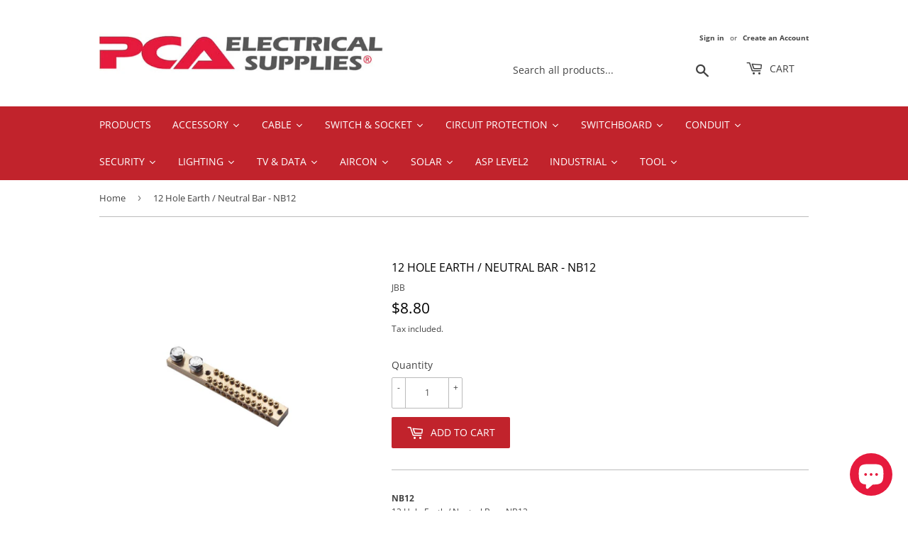

--- FILE ---
content_type: text/html; charset=utf-8
request_url: https://pcaelectrical.com.au/products/12-hole-earth-neutral-bar-nb12
body_size: 38194
content:
<!doctype html>
<html class="no-touch no-js" lang="en">
<head>
  <script>(function(H){H.className=H.className.replace(/\bno-js\b/,'js')})(document.documentElement)</script>
  <!-- Basic page needs ================================================== -->
  <meta charset="utf-8">
  <meta http-equiv="X-UA-Compatible" content="IE=edge,chrome=1">

  
  <link rel="shortcut icon" href="//pcaelectrical.com.au/cdn/shop/files/P_icon_384a4d98-d4d4-4803-ac87-c78c6b1441dd_32x32.gif?v=1633004284" type="image/png" />
  

  <!-- Title and description ================================================== -->
  <title>
  12 Hole Earth / Neutral Bar - NB12 &ndash; PCA Electrical Supplies
  </title>

  
    <meta name="description" content="NB1212 Hole Earth / Neutral Bar - NB12">
  

  <!-- Product meta ================================================== -->
  <!-- /snippets/social-meta-tags.liquid -->




<meta property="og:site_name" content="PCA Electrical Supplies">
<meta property="og:url" content="https://pcaelectrical.com.au/products/12-hole-earth-neutral-bar-nb12">
<meta property="og:title" content="12 Hole Earth / Neutral Bar - NB12">
<meta property="og:type" content="product">
<meta property="og:description" content="NB1212 Hole Earth / Neutral Bar - NB12">

  <meta property="og:price:amount" content="8.80">
  <meta property="og:price:currency" content="AUD">

<meta property="og:image" content="http://pcaelectrical.com.au/cdn/shop/products/NB12_1200x1200.gif?v=1676814805">
<meta property="og:image:secure_url" content="https://pcaelectrical.com.au/cdn/shop/products/NB12_1200x1200.gif?v=1676814805">


<meta name="twitter:card" content="summary_large_image">
<meta name="twitter:title" content="12 Hole Earth / Neutral Bar - NB12">
<meta name="twitter:description" content="NB1212 Hole Earth / Neutral Bar - NB12">


  <!-- CSS3 variables ================================================== -->
  <style data-shopify>
  :root {
    --color-body-text: #434343;
    --color-body: #ffffff;
  }
</style>


  <!-- Helpers ================================================== -->
  <link rel="canonical" href="https://pcaelectrical.com.au/products/12-hole-earth-neutral-bar-nb12">
  <meta name="viewport" content="width=device-width,initial-scale=1">

  <!-- CSS ================================================== -->
  <link href="//pcaelectrical.com.au/cdn/shop/t/2/assets/theme.scss.css?v=172267029242319655261767778042" rel="stylesheet" type="text/css" media="all" />
<link href="//pcaelectrical.com.au/cdn/shop/t/2/assets/style.css?v=76078753367535982151658891376" rel="stylesheet" type="text/css" media="all" />
  <script>

    var moneyFormat = '${{amount}}';

    var theme = {
      strings:{
        product:{
          unavailable: "Unavailable",
          will_be_in_stock_after:"Will be in stock after [date]",
          only_left:"Only 1 left!",
          unitPrice: "Unit price",
          unitPriceSeparator: "per"
        },
        navigation:{
          more_link: "More"
        },
        map:{
          addressError: "Error looking up that address",
          addressNoResults: "No results for that address",
          addressQueryLimit: "You have exceeded the Google API usage limit. Consider upgrading to a \u003ca href=\"https:\/\/developers.google.com\/maps\/premium\/usage-limits\"\u003ePremium Plan\u003c\/a\u003e.",
          authError: "There was a problem authenticating your Google Maps API Key."
        }
      },
      settings:{
        cartType: "modal"
      }
    };</script>

  <!-- Header hook for plugins ================================================== -->
  <script>window.performance && window.performance.mark && window.performance.mark('shopify.content_for_header.start');</script><meta name="google-site-verification" content="G3m9FviosermeXj3RGoZ3ueN48mAf052lh6OBIw3yLE">
<meta id="shopify-digital-wallet" name="shopify-digital-wallet" content="/10891165777/digital_wallets/dialog">
<meta name="shopify-checkout-api-token" content="fca1822f5f303feadf3a35d932a9ca15">
<link rel="alternate" type="application/json+oembed" href="https://pcaelectrical.com.au/products/12-hole-earth-neutral-bar-nb12.oembed">
<script async="async" src="/checkouts/internal/preloads.js?locale=en-AU"></script>
<link rel="preconnect" href="https://shop.app" crossorigin="anonymous">
<script async="async" src="https://shop.app/checkouts/internal/preloads.js?locale=en-AU&shop_id=10891165777" crossorigin="anonymous"></script>
<script id="shopify-features" type="application/json">{"accessToken":"fca1822f5f303feadf3a35d932a9ca15","betas":["rich-media-storefront-analytics"],"domain":"pcaelectrical.com.au","predictiveSearch":true,"shopId":10891165777,"locale":"en"}</script>
<script>var Shopify = Shopify || {};
Shopify.shop = "pca-electrical-supplies.myshopify.com";
Shopify.locale = "en";
Shopify.currency = {"active":"AUD","rate":"1.0"};
Shopify.country = "AU";
Shopify.theme = {"name":"Supply","id":120554291281,"schema_name":"Supply","schema_version":"9.5.1","theme_store_id":679,"role":"main"};
Shopify.theme.handle = "null";
Shopify.theme.style = {"id":null,"handle":null};
Shopify.cdnHost = "pcaelectrical.com.au/cdn";
Shopify.routes = Shopify.routes || {};
Shopify.routes.root = "/";</script>
<script type="module">!function(o){(o.Shopify=o.Shopify||{}).modules=!0}(window);</script>
<script>!function(o){function n(){var o=[];function n(){o.push(Array.prototype.slice.apply(arguments))}return n.q=o,n}var t=o.Shopify=o.Shopify||{};t.loadFeatures=n(),t.autoloadFeatures=n()}(window);</script>
<script>
  window.ShopifyPay = window.ShopifyPay || {};
  window.ShopifyPay.apiHost = "shop.app\/pay";
  window.ShopifyPay.redirectState = null;
</script>
<script id="shop-js-analytics" type="application/json">{"pageType":"product"}</script>
<script defer="defer" async type="module" src="//pcaelectrical.com.au/cdn/shopifycloud/shop-js/modules/v2/client.init-shop-cart-sync_IZsNAliE.en.esm.js"></script>
<script defer="defer" async type="module" src="//pcaelectrical.com.au/cdn/shopifycloud/shop-js/modules/v2/chunk.common_0OUaOowp.esm.js"></script>
<script type="module">
  await import("//pcaelectrical.com.au/cdn/shopifycloud/shop-js/modules/v2/client.init-shop-cart-sync_IZsNAliE.en.esm.js");
await import("//pcaelectrical.com.au/cdn/shopifycloud/shop-js/modules/v2/chunk.common_0OUaOowp.esm.js");

  window.Shopify.SignInWithShop?.initShopCartSync?.({"fedCMEnabled":true,"windoidEnabled":true});

</script>
<script>
  window.Shopify = window.Shopify || {};
  if (!window.Shopify.featureAssets) window.Shopify.featureAssets = {};
  window.Shopify.featureAssets['shop-js'] = {"shop-cart-sync":["modules/v2/client.shop-cart-sync_DLOhI_0X.en.esm.js","modules/v2/chunk.common_0OUaOowp.esm.js"],"init-fed-cm":["modules/v2/client.init-fed-cm_C6YtU0w6.en.esm.js","modules/v2/chunk.common_0OUaOowp.esm.js"],"shop-button":["modules/v2/client.shop-button_BCMx7GTG.en.esm.js","modules/v2/chunk.common_0OUaOowp.esm.js"],"shop-cash-offers":["modules/v2/client.shop-cash-offers_BT26qb5j.en.esm.js","modules/v2/chunk.common_0OUaOowp.esm.js","modules/v2/chunk.modal_CGo_dVj3.esm.js"],"init-windoid":["modules/v2/client.init-windoid_B9PkRMql.en.esm.js","modules/v2/chunk.common_0OUaOowp.esm.js"],"init-shop-email-lookup-coordinator":["modules/v2/client.init-shop-email-lookup-coordinator_DZkqjsbU.en.esm.js","modules/v2/chunk.common_0OUaOowp.esm.js"],"shop-toast-manager":["modules/v2/client.shop-toast-manager_Di2EnuM7.en.esm.js","modules/v2/chunk.common_0OUaOowp.esm.js"],"shop-login-button":["modules/v2/client.shop-login-button_BtqW_SIO.en.esm.js","modules/v2/chunk.common_0OUaOowp.esm.js","modules/v2/chunk.modal_CGo_dVj3.esm.js"],"avatar":["modules/v2/client.avatar_BTnouDA3.en.esm.js"],"pay-button":["modules/v2/client.pay-button_CWa-C9R1.en.esm.js","modules/v2/chunk.common_0OUaOowp.esm.js"],"init-shop-cart-sync":["modules/v2/client.init-shop-cart-sync_IZsNAliE.en.esm.js","modules/v2/chunk.common_0OUaOowp.esm.js"],"init-customer-accounts":["modules/v2/client.init-customer-accounts_DenGwJTU.en.esm.js","modules/v2/client.shop-login-button_BtqW_SIO.en.esm.js","modules/v2/chunk.common_0OUaOowp.esm.js","modules/v2/chunk.modal_CGo_dVj3.esm.js"],"init-shop-for-new-customer-accounts":["modules/v2/client.init-shop-for-new-customer-accounts_JdHXxpS9.en.esm.js","modules/v2/client.shop-login-button_BtqW_SIO.en.esm.js","modules/v2/chunk.common_0OUaOowp.esm.js","modules/v2/chunk.modal_CGo_dVj3.esm.js"],"init-customer-accounts-sign-up":["modules/v2/client.init-customer-accounts-sign-up_D6__K_p8.en.esm.js","modules/v2/client.shop-login-button_BtqW_SIO.en.esm.js","modules/v2/chunk.common_0OUaOowp.esm.js","modules/v2/chunk.modal_CGo_dVj3.esm.js"],"checkout-modal":["modules/v2/client.checkout-modal_C_ZQDY6s.en.esm.js","modules/v2/chunk.common_0OUaOowp.esm.js","modules/v2/chunk.modal_CGo_dVj3.esm.js"],"shop-follow-button":["modules/v2/client.shop-follow-button_XetIsj8l.en.esm.js","modules/v2/chunk.common_0OUaOowp.esm.js","modules/v2/chunk.modal_CGo_dVj3.esm.js"],"lead-capture":["modules/v2/client.lead-capture_DvA72MRN.en.esm.js","modules/v2/chunk.common_0OUaOowp.esm.js","modules/v2/chunk.modal_CGo_dVj3.esm.js"],"shop-login":["modules/v2/client.shop-login_ClXNxyh6.en.esm.js","modules/v2/chunk.common_0OUaOowp.esm.js","modules/v2/chunk.modal_CGo_dVj3.esm.js"],"payment-terms":["modules/v2/client.payment-terms_CNlwjfZz.en.esm.js","modules/v2/chunk.common_0OUaOowp.esm.js","modules/v2/chunk.modal_CGo_dVj3.esm.js"]};
</script>
<script id="__st">var __st={"a":10891165777,"offset":39600,"reqid":"817c2613-251a-4825-a5bf-ceee33cc0c37-1768514993","pageurl":"pcaelectrical.com.au\/products\/12-hole-earth-neutral-bar-nb12","u":"76fe8b700560","p":"product","rtyp":"product","rid":7068499247185};</script>
<script>window.ShopifyPaypalV4VisibilityTracking = true;</script>
<script id="captcha-bootstrap">!function(){'use strict';const t='contact',e='account',n='new_comment',o=[[t,t],['blogs',n],['comments',n],[t,'customer']],c=[[e,'customer_login'],[e,'guest_login'],[e,'recover_customer_password'],[e,'create_customer']],r=t=>t.map((([t,e])=>`form[action*='/${t}']:not([data-nocaptcha='true']) input[name='form_type'][value='${e}']`)).join(','),a=t=>()=>t?[...document.querySelectorAll(t)].map((t=>t.form)):[];function s(){const t=[...o],e=r(t);return a(e)}const i='password',u='form_key',d=['recaptcha-v3-token','g-recaptcha-response','h-captcha-response',i],f=()=>{try{return window.sessionStorage}catch{return}},m='__shopify_v',_=t=>t.elements[u];function p(t,e,n=!1){try{const o=window.sessionStorage,c=JSON.parse(o.getItem(e)),{data:r}=function(t){const{data:e,action:n}=t;return t[m]||n?{data:e,action:n}:{data:t,action:n}}(c);for(const[e,n]of Object.entries(r))t.elements[e]&&(t.elements[e].value=n);n&&o.removeItem(e)}catch(o){console.error('form repopulation failed',{error:o})}}const l='form_type',E='cptcha';function T(t){t.dataset[E]=!0}const w=window,h=w.document,L='Shopify',v='ce_forms',y='captcha';let A=!1;((t,e)=>{const n=(g='f06e6c50-85a8-45c8-87d0-21a2b65856fe',I='https://cdn.shopify.com/shopifycloud/storefront-forms-hcaptcha/ce_storefront_forms_captcha_hcaptcha.v1.5.2.iife.js',D={infoText:'Protected by hCaptcha',privacyText:'Privacy',termsText:'Terms'},(t,e,n)=>{const o=w[L][v],c=o.bindForm;if(c)return c(t,g,e,D).then(n);var r;o.q.push([[t,g,e,D],n]),r=I,A||(h.body.append(Object.assign(h.createElement('script'),{id:'captcha-provider',async:!0,src:r})),A=!0)});var g,I,D;w[L]=w[L]||{},w[L][v]=w[L][v]||{},w[L][v].q=[],w[L][y]=w[L][y]||{},w[L][y].protect=function(t,e){n(t,void 0,e),T(t)},Object.freeze(w[L][y]),function(t,e,n,w,h,L){const[v,y,A,g]=function(t,e,n){const i=e?o:[],u=t?c:[],d=[...i,...u],f=r(d),m=r(i),_=r(d.filter((([t,e])=>n.includes(e))));return[a(f),a(m),a(_),s()]}(w,h,L),I=t=>{const e=t.target;return e instanceof HTMLFormElement?e:e&&e.form},D=t=>v().includes(t);t.addEventListener('submit',(t=>{const e=I(t);if(!e)return;const n=D(e)&&!e.dataset.hcaptchaBound&&!e.dataset.recaptchaBound,o=_(e),c=g().includes(e)&&(!o||!o.value);(n||c)&&t.preventDefault(),c&&!n&&(function(t){try{if(!f())return;!function(t){const e=f();if(!e)return;const n=_(t);if(!n)return;const o=n.value;o&&e.removeItem(o)}(t);const e=Array.from(Array(32),(()=>Math.random().toString(36)[2])).join('');!function(t,e){_(t)||t.append(Object.assign(document.createElement('input'),{type:'hidden',name:u})),t.elements[u].value=e}(t,e),function(t,e){const n=f();if(!n)return;const o=[...t.querySelectorAll(`input[type='${i}']`)].map((({name:t})=>t)),c=[...d,...o],r={};for(const[a,s]of new FormData(t).entries())c.includes(a)||(r[a]=s);n.setItem(e,JSON.stringify({[m]:1,action:t.action,data:r}))}(t,e)}catch(e){console.error('failed to persist form',e)}}(e),e.submit())}));const S=(t,e)=>{t&&!t.dataset[E]&&(n(t,e.some((e=>e===t))),T(t))};for(const o of['focusin','change'])t.addEventListener(o,(t=>{const e=I(t);D(e)&&S(e,y())}));const B=e.get('form_key'),M=e.get(l),P=B&&M;t.addEventListener('DOMContentLoaded',(()=>{const t=y();if(P)for(const e of t)e.elements[l].value===M&&p(e,B);[...new Set([...A(),...v().filter((t=>'true'===t.dataset.shopifyCaptcha))])].forEach((e=>S(e,t)))}))}(h,new URLSearchParams(w.location.search),n,t,e,['guest_login'])})(!0,!0)}();</script>
<script integrity="sha256-4kQ18oKyAcykRKYeNunJcIwy7WH5gtpwJnB7kiuLZ1E=" data-source-attribution="shopify.loadfeatures" defer="defer" src="//pcaelectrical.com.au/cdn/shopifycloud/storefront/assets/storefront/load_feature-a0a9edcb.js" crossorigin="anonymous"></script>
<script crossorigin="anonymous" defer="defer" src="//pcaelectrical.com.au/cdn/shopifycloud/storefront/assets/shopify_pay/storefront-65b4c6d7.js?v=20250812"></script>
<script data-source-attribution="shopify.dynamic_checkout.dynamic.init">var Shopify=Shopify||{};Shopify.PaymentButton=Shopify.PaymentButton||{isStorefrontPortableWallets:!0,init:function(){window.Shopify.PaymentButton.init=function(){};var t=document.createElement("script");t.src="https://pcaelectrical.com.au/cdn/shopifycloud/portable-wallets/latest/portable-wallets.en.js",t.type="module",document.head.appendChild(t)}};
</script>
<script data-source-attribution="shopify.dynamic_checkout.buyer_consent">
  function portableWalletsHideBuyerConsent(e){var t=document.getElementById("shopify-buyer-consent"),n=document.getElementById("shopify-subscription-policy-button");t&&n&&(t.classList.add("hidden"),t.setAttribute("aria-hidden","true"),n.removeEventListener("click",e))}function portableWalletsShowBuyerConsent(e){var t=document.getElementById("shopify-buyer-consent"),n=document.getElementById("shopify-subscription-policy-button");t&&n&&(t.classList.remove("hidden"),t.removeAttribute("aria-hidden"),n.addEventListener("click",e))}window.Shopify?.PaymentButton&&(window.Shopify.PaymentButton.hideBuyerConsent=portableWalletsHideBuyerConsent,window.Shopify.PaymentButton.showBuyerConsent=portableWalletsShowBuyerConsent);
</script>
<script data-source-attribution="shopify.dynamic_checkout.cart.bootstrap">document.addEventListener("DOMContentLoaded",(function(){function t(){return document.querySelector("shopify-accelerated-checkout-cart, shopify-accelerated-checkout")}if(t())Shopify.PaymentButton.init();else{new MutationObserver((function(e,n){t()&&(Shopify.PaymentButton.init(),n.disconnect())})).observe(document.body,{childList:!0,subtree:!0})}}));
</script>
<link id="shopify-accelerated-checkout-styles" rel="stylesheet" media="screen" href="https://pcaelectrical.com.au/cdn/shopifycloud/portable-wallets/latest/accelerated-checkout-backwards-compat.css" crossorigin="anonymous">
<style id="shopify-accelerated-checkout-cart">
        #shopify-buyer-consent {
  margin-top: 1em;
  display: inline-block;
  width: 100%;
}

#shopify-buyer-consent.hidden {
  display: none;
}

#shopify-subscription-policy-button {
  background: none;
  border: none;
  padding: 0;
  text-decoration: underline;
  font-size: inherit;
  cursor: pointer;
}

#shopify-subscription-policy-button::before {
  box-shadow: none;
}

      </style>

<script>window.performance && window.performance.mark && window.performance.mark('shopify.content_for_header.end');</script>
  

  <script src="//pcaelectrical.com.au/cdn/shop/t/2/assets/jquery-2.2.3.min.js?v=58211863146907186831629797704" type="text/javascript"></script>

  <script src="//pcaelectrical.com.au/cdn/shop/t/2/assets/lazysizes.min.js?v=8147953233334221341629797705" async="async"></script>
  <script src="//pcaelectrical.com.au/cdn/shop/t/2/assets/vendor.js?v=106177282645720727331629797707" defer="defer"></script>
  <script src="//pcaelectrical.com.au/cdn/shop/t/2/assets/theme.js?v=21493203922231010411633842888" defer="defer"></script>
  




<!-- BEGIN app block: shopify://apps/sa-request-a-quote/blocks/app-embed-block/56d84fcb-37c7-4592-bb51-641b7ec5eef0 -->


<script type="text/javascript">
    var config = {"settings":{"app_url":"https:\/\/quote.globosoftware.net","shop_url":"pca-electrical-supplies.myshopify.com","domain":"pca-electrical-supplies.myshopify.com","front_shop_url":"pca-electrical-supplies.myshopify.com","collection_enable":"0","product_enable":"1","rfq_page":"request-for-quote","rfq_history":"quotes-history","lang_translations":[],"translation_default":{"button":"Add to Quote","popupsuccess":"The product %s is added to your quote.","popupcontinue":"Continue Shopping","popupviewquote":"View Quote","popupnextstep":"Next step","popuppreviousstep":"Previous step","productsubheading":"Enter your quote quantity for each variant","popupcontactinformationheading":"Contact information","popupcontactinformationsubheading":"In order to to reach out to you we would like to know a bit more about you.","popupback":"Back","popupupdate":"Update","popupproducts":"Products","popupproductssubheading":"The following products will be added to your quote request","popupthankyou":"Thank you","toast_message":"Product added to quote","pageempty":"Your quote is currently empty.","pagebutton":"Submit Request","pagesuccess":"Thank you for submitting a request a quote!","pagecontinueshopping":"Continue Shopping","pageimage":"","pageproduct":"Product","pagevendor":"Vendor","pagesku":"SKU","pageoption":"Option","pagequantity":"Quantity","pageprice":"Price","pageremove":"Remove","error_messages":{"required":"Please fill in this field","invalid_name":"Invalid name","invalid_email":"Invalid email","invalid_phone":"Invalid phone","file_size_limit":"File size exceed limit","file_not_allowed":"File extension is not allowed","required_captcha":"Please verify captcha"},"historylogin":"You have to {login|login} to use Quote history feature.","historyempty":"You haven't placed any quote yet.","historyaccount":"Account Information","historycustomer":"Customer Name","historyid":"","historydate":"Date","historyitems":"Items","historyaction":"Action","historyview":"View","login_to_show_price_button":"Login to see price","message_toast":"Product added to quote"},"show_buynow":2,"show_atc":2,"show_price":2,"convert_cart_enable":"2","redirectUrl":"","message_type_afteratq":"popup","require_login":0,"login_to_show_price":0,"login_to_show_price_button_background":"#000","login_to_show_price_button_text_color":"#fff","selector":{"buynow_selector":".buynow_selector","addtocart_selector":".addtocart_selector","price_selector":".price_selector"},"money_format":"$","money_format_full":"${{amount}}","rules":{"all":{"enable":true},"manual":{"enable":false,"manual_products":null},"automate":{"enable":false,"automate_rule":[{"value":null,"where":"NOT_EQUALS","select":"TITLE"}],"automate_operator":"and"}},"hide_price_rule":null,"settings":{"historylogin":"You have to {login|login} to use Quote history feature."},"file_extension":["pdf","jpg","jpeg","psd"],"reCAPTCHASiteKey":"","product_field_display":["image","option","qty"],"form_elements":[{"id":314106,"form_id":17077,"code":"name","type":"text","subtype":null,"label":"Name","default":null,"placeholder":"Enter your name","className":null,"maxlength":null,"rows":null,"required":1,"validate":null,"allow_multiple":null,"width":"50","description":null,"created_at":"2022-07-25 00:56:43","updated_at":"2022-07-25 00:56:43"},{"id":314107,"form_id":17077,"code":"email","type":"text","subtype":null,"label":"Email","default":null,"placeholder":"Enter your email","className":null,"maxlength":null,"rows":null,"required":1,"validate":null,"allow_multiple":null,"width":"50","description":null,"created_at":"2022-07-25 00:56:43","updated_at":"2022-07-25 00:56:43"},{"id":314108,"form_id":17077,"code":"message","type":"textarea","subtype":null,"label":"Message","default":null,"placeholder":"Message","className":null,"maxlength":null,"rows":null,"required":1,"validate":null,"allow_multiple":null,"width":"50","description":null,"created_at":"2022-07-25 00:56:43","updated_at":"2022-07-25 00:56:43"}],"quote_widget_enable":false,"quote_widget_action":"open_quote_popup","quote_widget_icon":"","quote_widget_label":"Quote ({numOfItem})","quote_widget_background":"#000","quote_widget_color":"#fff","quote_widget_position":"#000","enable_custom_price":"0","button_background":"","button_color":"","buttonfont":"px"}}
    window.GRFQConfigs = window.GRFQConfigs || {};
    
    GRFQConfigs.classes = {
        rfqButton: 'rfq-btn',
        rfqCollectionButton: 'rfq-collection-btn',
        rfqCartButton: 'rfq-btn-cart',
        rfqLoginButton: 'grfq-login-to-see-price-btn',
        rfqTheme: 'rfq-theme',
        rfqHidden: 'rfq-hidden',
        rfqHidePrice: 'GRFQHidePrice',
        rfqHideAtcBtn: 'GRFQHideAddToCartButton',
        rfqHideBuynowBtn: 'GRFQHideBuyNowButton',
        rfqCollectionContent: 'rfq-collection-content',
        rfqCollectionLoaded: 'rfq-collection-loaded',
        rfqCollectionItem: 'rfq-collection-item',
        rfqCollectionVariantSelector: 'rfq-variant-id',
        rfqSingleProductForm: 'rfq-product-form',
        rfqCollectionProductForm: 'rfq-collection-form',
        rfqFeatureProductForm: 'rfq-feature-form',
        rfqQuickviewProductForm: 'rfq-quickview-form',
        rfqCollectionActivator: 'rfq-variant-selector'
    }
    GRFQConfigs.selector = {
        productForm: [
            ".home-product form[action*=\"/cart/add\"]",
            ".shop-product form[action*=\"/cart/add\"]",
            "#shopify-section-featured-product form[action*=\"/cart/add\"]",
            "form.apb-product-form",
            ".product-form__buy-buttons form[action*=\"/cart/add\"]",
            "product-form form[action*=\"/cart/add\"]",
            ".product-form form[action*=\"/cart/add\"]",
            ".product-page form[action*=\"/cart/add\"]",
            ".product-add form[action*=\"/cart/add\"]",
            "[id*=\"ProductSection--\"] form[action*=\"/cart/add\"]",
            "form#add-to-cart-form",
            "form.sf-cart__form",
            "form.productForm",
            "form.product-form",
            "form.product-single__form",
            "form.shopify-product-form:not(#product-form-installment)",
            "form.atc-form",
            "form.atc-form-mobile",
            "form[action*=\"/cart/add\"]:not([hidden]):not(#product-form-installment)"
        ],
        addtocart_selector: "#shopify_add_to_cart,.product-form .btn-cart,.js-product-button-add-to-cart,.shopify-product-form .btn-addtocart,#product-add-to-cart,.shopify-product-form .add_to_cart,.product-details__add-to-cart-button,.shopify-product-form .product-submit,.product-form__cart-buttons,.shopify-product-form input[type=\"submit\"],.js-product-form button[type=\"submit\"],form.product-purchase-form button[type=\"submit\"],#addToCart,#AddToCart,[data-btn-type=\"add-to-cart\"],.default-cart-button__button,.shopify-product-form button[data-add-to-cart],form[data-product-form] .add-to-cart-btn,.product__submit__add,.product-form .add-to-cart-button,.product-form__cart-submit,.shopify-product-form button[data-product-add],#AddToCart--product-template,.product-buy-buttons--cta,.product-form__add-btn,form[data-type=\"add-to-cart-form\"] .product__add-to-cart,.productForm .productForm-submit,.ProductForm__AddToCart,.shopify-product-form .btn--add-to-cart,.ajax-product-form button[data-add-to-cart],.shopify-product-form .product__submit__add,form[data-product-form] .add-to-cart,.product-form .product__submit__add,.shopify-product-form button[type=\"submit\"][data-add-button],.product-form .product-form__add-button,.product-form__submit,.product-single__form .add-to-cart,form#AddToCartForm button#AddToCart,form.shopify-product-form button.add-to-cart,form[action*=\"/cart/add\"] [name=\"add\"],form[action*=\"/cart/add\"] button#AddToCartDesk, form[data-product-form] button[data-product-add], .product-form--atc-button[data-product-atc], .globo-validationForm, button.single_add_to_cart_button, input#AddToCart-product-template, button[data-action=\"add-to-cart\"], .product-details-wrapper .add-to-cart input, form.product-menu-form .product-menu-button[data-product-menu-button-atc], .product-add input#AddToCart, #product-content #add-to-cart #addToCart, .product-form-submit-wrap .add-to-cart-button, .productForm-block .productForm-submit, .btn-wrapper-c .add, .product-submit input.add-to-cart, .form-element-quantity-submit .form-element-submit-button, .quantity-submit-row__submit input, form#AddToCartForm .product-add input#addToCart, .product__form .product__add-to-cart, #product-description form .product-add .add, .product-add input.button.product-add-available, .globo__validation-default, #product-area .product-details-wrapper .options .selector-wrapper .submit,.product_type_simple add_to_cart_button,.pr_atc,.js-product-button-add-to-cart,.product-cta,.tt-btn-addtocart,.product-card-interaction,.product-item__quick-form,.product--quick-add,.btn--quick[data-add-to-cart],.product-card-btn__btn,.productitem--action-atc,.quick-add-btn,.quick-add-button,.product-item__quick-add-button,add-to-cart,.cartButton,.product_after_shop_loop_buttons,.quick-buy-product-form .pb-button-shadow,.product-form__submit,.quick-add__submit,.product__submit__add,form #AddToCart-product-template, form #AddToCart, form #addToCart-product-template, form .product__add-to-cart-button, form .product-form__cart-submit, form .add-to-cart, form .cart-functions > button, form .productitem--action-atc, form .product-form--atc-button, form .product-menu-button-atc, form .product__add-to-cart, form .add-to-cart-button, form #addToCart, form .product-detail__form__action > button, form .product-form-submit-wrap > input, form .product-form input[type=\"submit\"], form input.submit, form .add_to_cart, form .product-item-quick-shop, form #add-to-cart, form .productForm-submit, form .add-to-cart-btn, form .product-single__add-btn, form .quick-add--add-button, form .product-page--add-to-cart, form .addToCart, form .product-form .form-actions, form .button.add, form button#add, form .addtocart, form .AddtoCart, form .product-add input.add, form button#purchase, form[action*=\"/cart/add\"] button[type=\"submit\"], form .product__form button[type=\"submit\"], form #AddToCart--product-template",
        addToCartTextElement: "[data-add-to-cart-text], [data-button-text], .button-text, *:not(.icon):not(.spinner):not(.no-js):not(.spinner-inner-1):not(.spinner-inner-2):not(.spinner-inner-3)",
        collectionProductForm: ".spf-product__form, form[action*=\"/cart/add\"]",
        collectionAddToCartSelector: ".collectionPreorderAddToCartBtn, [type=\"submit\"]:not(.quick-add__submit), [name=\"add\"]:not(.quick-add__submit), .add-to-cart-btn, .pt-btn-addtocart, .js-add-to-cart, .tt-btn-addtocart, .spf-product__form-btn-addtocart, .ProductForm__AddToCart, button.gt_button.gt_product-button--add-to-cart, .button--addToCart",
        productCollectionItem: ".grid__item, .product-item, .card > .card__content .card__information,.collection-product-card,.sf__pcard,.product-item__content,.products .product-col,.pr_list_item,.pr_grid_item,.product-wrap,.tt-layout-product-item .tt-product,.products-grid .grid-item,.product-grid .indiv-product, .product-list [data-product-item],.product-list .product-block,.collection-products .collection-product,.collection__grid-loop .product-index,.product-thumbnail[data-product-thumbnail],.filters-results .product-list .card,.product-loop .product-index,#main-collection-product-grid .product-index,.collection-container .product,.featured-collection .product,.collection__grid-item,.collection-product,[data-product-grid-item],.product-grid-item.product-grid-item--featured,.collection__products .product-grid-item, .collection-alternating-product,.product-list-item, .collection-product-grid [class*=\"column\"],.collection-filters .product-grid-item, .featured-collection__content .featured-collection__item,.collection-grid .grid-item.grid-product,#CollectionProductGrid .collection-list li,.collection__products .product-item,.collection__products .product-item,#main-collection-product-grid .product-loop__item,.product-loop .product-loop__item, .products #ajaxSection c:not(.card-price),#main-collection-products .product,.grid.gap-theme > li,.mainCollectionProductGrid .grid .block-product,.collection-grid-main .items-start > .block, .s-collection__products .c-product-item,.products-grid .product,[data-section-type=\"collection\"] .group.block,.blocklayout .block.product,.sf__pcard,.product-grid .product-block,.product-list .product-block .product-block__inner, .collection.grid .product-item .product-item__wrapper,.collection--body--grid .product--root,.o-layout__item .product-card,.productgrid--items .productgrid--item .productitem,.box__collection,.collection-page__product,.collection-grid__row .product-block .product-block__inner,.ProductList .Grid__Cell .ProductItem .ProductItem__Wrapper,.items .item .item__inner,.grid-flex .product-block,.product-loop .product,.collection__products .product-tile,.product-list .product-item, .product-grid .grid-item .grid-item__content,.collection .product-item, .collection__grid .product-card .product-card-info,.collection-list .block,.collection__products .product-item,.product--root[data-product-view=grid],.grid__wrapper .product-loop__item,.collection__list-item, #CollectionSection .grid-uniform .grid-item, #shopify-section-collection-template .product-item, .collections__products .featured-collections__item, .collection-grid-section:not(.shopify-section),.spf-product-card,.product-grid-item,.productitem, .type-product-grid-item, .product-details, .featured-product-content",
        productCollectionHref: "h3[data-href*=\"/products/\"], div[data-href*=\"/products/\"], a.product-block__link[href*=\"/products/\"], a.indiv-product__link[href*=\"/products/\"], a.thumbnail__link[href*=\"/products/\"], a.product-item__link[href*=\"/products/\"], a.product-card__link[href*=\"/products/\"], a.product-card-link[href*=\"/products/\"], a.product-block__image__link[href*=\"/products/\"], a.stretched-link[href*=\"/products/\"], a.grid-product__link[href*=\"/products/\"], a.product-grid-item--link[href*=\"/products/\"], a.product-link[href*=\"/products/\"], a.product__link[href*=\"/products/\"], a.full-unstyled-link[href*=\"/products/\"], a.grid-item__link[href*=\"/products/\"], a.grid-product__link[href*=\"/products/\"], a[data-product-page-link][href*=\"/products/\"], a[href*=\"/products/\"]:not(.logo-bar__link,.ButtonGroup__Item.Button,.menu-promotion__link,.site-nav__link,.mobile-nav__link,.hero__sidebyside-image-link,.announcement-link,.breadcrumbs-list__link,.single-level-link,.d-none,.icon-twitter,.icon-facebook,.icon-pinterest,#btn,.list-menu__item.link.link--tex,.btnProductQuickview,.index-banner-slides-each,.global-banner-switch,.sub-nav-item-link,.announcement-bar__link)",
        quickViewSelector: "a.quickview-icon.quickview, .qv-icon, .previewer-button, .sca-qv-button, .product-item__action-button[data-action=\"open-modal\"], .boost-pfs-quickview-btn, .collection-product[data-action=\"show-product\"], button.product-item__quick-shop-button, .product-item__quick-shop-button-wrapper, .open-quick-view, .product-item__action-button[data-action=\"open-modal\"], .tt-btn-quickview, .product-item-quick-shop .available, .quickshop-trigger, .productitem--action-trigger:not(.productitem--action-atc), .quick-product__btn, .thumbnail, .quick_shop, a.sca-qv-button, .overlay, .quick-view, .open-quick-view, [data-product-card-link], a[rel=\"quick-view\"], a.quick-buy, div.quickview-button > a, .block-inner a.more-info, .quick-shop-modal-trigger, a.quick-view-btn, a.spo-quick-view, div.quickView-button, a.product__label--quick-shop, span.trigger-quick-view, a.act-quickview-button, a.product-modal, [data-quickshop-full], [data-quickshop-slim], [data-quickshop-trigger], .quick_view_btn, .js-quickview-trigger, [id*=\"quick-add-template\"], .js-quickbuy-button",
        quickViewProductForm: ".qv-form, .qview-form, .description-wrapper_content, .wx-product-wrapper, #sca-qv-add-item-form, .product-form, #boost-pfs-quickview-cart-form, .product.preview .shopify-product-form, .product-details__form, .gfqv-product-form, #ModalquickView form#modal_quick_view, .quick_view_form, .product_form, .quick-buy__product-form, .quick-shop-modal form[action*=\"/cart/add\"], #quick-shop-modal form[action*=\"/cart/add\"], .white-popup.quick-view form[action*=\"/cart/add\"], .quick-view form[action*=\"/cart/add\"], [id*=\"QuickShopModal-\"] form[action*=\"/cart/add\"], .quick-shop.active form[action*=\"/cart/add\"], .quick-view-panel form[action*=\"/cart/add\"], .content.product.preview form[action*=\"/cart/add\"], .quickView-wrap form[action*=\"/cart/add\"], .quick-modal form[action*=\"/cart/add\"], #colorbox form[action*=\"/cart/add\"], .product-quick-view form[action*=\"/cart/add\"], .quickform, .modal--quickshop-full, .modal--quickshop form[action*=\"/cart/add\"], .quick-shop-form, .fancybox-inner form[action*=\"/cart/add\"], #quick-view-modal form[action*=\"/cart/add\"], [data-product-modal] form[action*=\"/cart/add\"], .modal--quick-shop.modal--is-active form[action*=\"/cart/add\"]",
        searchResultSelector: ".predictive-search, .search__results__products, .search-bar__results, .predictive-search-results, #PredictiveResults, .search-results-panel, .search-flydown--results, .header-search-results-wrapper, .main_search__popup",
        searchResultItemSelector: ".predictive-search__list-item, .predictive-search__results-list li, ul li, .product-item, .search-bar__results-products .mini-product, .search__product-loop li, .grid-item, .grid-product, .search--result-group .row, .search-flydown--product, .predictive-search-group .grid, .main-search-result, .search-result",
        price_selector: ".sf__pcard-price,.shopify-Price-amount,#price_ppr,.product-page-info__price,.tt-price,.price-box,.product__price-container,.product-meta__price-list-container,.product-item-meta__price-list-container,.collection-product-price,.product__grid__price,.product-grid-item__price,.product-price--wrapper,.price__current,.product-loop-element__price,.product-block__price,[class*=\"product-card-price\"],.ProductMeta__PriceList,.ProductItem__PriceList,.product-detail__price,.price_wrapper,.product__price__wrap,[data-price-wrapper],.product-item__price-list,.product-single__prices,.product-block--price,.product-page--pricing,.current-price,.product-prices,.product-card-prices,.product-price-block,product-price-root,.product--price-container,.product-form__prices,.product-loop__price,.card-price,.product-price-container,.product_after_shop_loop_price,.main-product__price,.product-block-price,span[data-product-price],.block-price,product-price,.price-wrapper,.price__container,#ProductPrice-product-template,#ProductPrice,.product-price,.product__price—reg,#productPrice-product-template,.product__current-price,.product-thumb-caption-price-current,.product-item-caption-price-current,.grid-product__price,.product__price,span.price:not(.mini-cart__content .price),span.product-price,.productitem--price,.product-pricing,span.money,.product-item__price,.product-list-item-price,p.price,div.price,.product-meta__prices,div.product-price,span#price,.price.money,h3.price,a.price,.price-area,.product-item-price,.pricearea,.collectionGrid .collectionBlock-info > p,#ComparePrice,.product--price-wrapper,.product-page--price-wrapper,.color--shop-accent.font-size--s.t--meta.f--main,.ComparePrice,.ProductPrice,.prodThumb .title span:last-child,.product-single__price-product-template,.product-info-price,.price-money,.prod-price,#price-field,.product-grid--price,.prices,.pricing,#product-price,.money-styling,.compare-at-price,.product-item--price,.card__price,.product-card__price,.product-price__price,.product-item__price-wrapper,.product-single__price,.grid-product__price-wrap,a.grid-link p.grid-link__meta,dl.price,.mini-product__price,.predictive-search__price",
        buynow_selector: ".shopify-payment-button",
        quantity_selector: "[name=\"quantity\"], input.quantity, [name=\"qty\"]",
        variantSelector: ".product-form__variants, .ga-product_variant_select, select[name=\"id\"], input[name=\"id\"], .qview-variants > select, select[name=\"id[]\"], input[name=\"grfqId\"], select[name=\"idGlobo\"]",
        variantActivator: ".product-form__chip-wrapper, .product__swatches [data-swatch-option], .swatch__container .swatch__option, .gf_swatches .gf_swatch, .product-form__controls-group-options select, ul.clickyboxes li, .pf-variant-select, ul.swatches-select li, .product-options__value, .form-check-swatch, button.btn.swatch select.product__variant, .pf-container a, button.variant.option, ul.js-product__variant--container li, .variant-input, .product-variant > ul > li  ,.input--dropdown, .HorizontalList > li, .product-single__swatch__item, .globo-swatch-list ul.value > .select-option, .form-swatch-item, .selector-wrapper select, select.pf-input, ul.swatches-select > li.nt-swatch.swatch_pr_item, ul.gfqv-swatch-values > li, .lh-swatch-select, .swatch-image, .variant-image-swatch, #option-size, .selector-wrapper .replaced, .regular-select-content > .regular-select-item, .radios--input, ul.swatch-view > li > .swatch-selector ,.single-option-selector, .swatch-element input, [data-product-option], .single-option-selector__radio, [data-index^=\"option\"], .SizeSwatchList input, .swatch-panda input[type=radio], .swatch input, .swatch-element input[type=radio], select[id*=\"product-select-\"], select[id|=\"product-select-option\"], [id|=\"productSelect-product\"], [id|=\"ProductSelect-option\"],select[id|=\"product-variants-option\"],select[id|=\"sca-qv-product-selected-option\"],select[id*=\"product-variants-\"],select[id|=\"product-selectors-option\"],select[id|=\"variant-listbox-option\"],select[id|=\"id-option\"],select[id|=\"SingleOptionSelector\"], .variant-input-wrap input, [data-action=\"select-value\"], .product-swatch-list li, .product-form__input input",
        checkout_btn: "input[type=\"submit\"][name=\"checkout\"], button[type=\"submit\"][name=\"checkout\"], button[type=\"button\"][name=\"checkout\"]",
        quoteCounter: ".quotecounter .bigquotecounter, .cart-icon .quotecount, cart-icon .count, [id=\"quoteCount\"], .quoteCount, .g-quote-item span.g-badge, .medium-up--hide.small--one-half .site-header__cart span.quotecount",
        positionButton: ".g-atc",
        positionCollectionButton: ".g-collection-atc",
        positionQuickviewButton: ".g-quickview-atc",
        positionFeatureButton: ".g-feature-atc",
        positionSearchButton: ".g-feature-atc",
        positionLoginButton: ".g-login-btn"
    }
    window.GRFQConfigs = config.settings || {};
    window.GRFQCollection = window.GRFQCollection || {};
    GRFQConfigs.customer = {
        'id': '',
        'email': '',
        'name': '',
        'first_name': '',
        'last_name': '',
        'phone': '',
        'note': '',
        'tags': null,
        'default_address': null,
        'addresses': null,
        'b2b': null,
        'company_available_locations': {
            "id": null,
        },
        'current_company': {
            "id": null,
        },
        'current_location': {
            "id": null,
        }
    };
    
    
    
    
        if("rfq_theme_"+( (typeof Shopify != 'undefined' && Shopify?.theme?.id ) ? Shopify?.theme?.id : 0) == "rfq_theme_120554291281"){
            GRFQConfigs.theme_info = {"id":120554291281,"name":"Supply","created_at":"2021-08-24T19:35:00+10:00","updated_at":"2022-07-27T13:09:36+10:00","role":"main","theme_store_id":679,"previewable":true,"processing":false,"admin_graphql_api_id":"gid://shopify/Theme/120554291281","theme_name":"Supply","theme_version":"9.5.1"}
        }
    
    
    
        if("rfq_theme_"+( (typeof Shopify != 'undefined' && Shopify?.theme?.id ) ? Shopify?.theme?.id : 0) == "rfq_theme_120619466833"){
            GRFQConfigs.theme_info = {"id":120619466833,"name":"Avenue","created_at":"2021-09-17T23:47:01+10:00","updated_at":"2021-09-17T23:47:30+10:00","role":"demo","theme_store_id":865,"previewable":true,"processing":false,"admin_graphql_api_id":"gid://shopify/Theme/120619466833","theme_name":"Avenue"}
        }
    
    
    
        if("rfq_theme_"+( (typeof Shopify != 'undefined' && Shopify?.theme?.id ) ? Shopify?.theme?.id : 0) == "rfq_theme_122964213841"){
            GRFQConfigs.theme_info = {"id":122964213841,"name":"Copy of Supply","created_at":"2022-07-21T16:28:54+10:00","updated_at":"2022-07-26T21:08:51+10:00","role":"unpublished","theme_store_id":679,"previewable":true,"processing":false,"admin_graphql_api_id":"gid://shopify/Theme/122964213841","theme_name":"Supply","theme_version":"9.5.1"}
        }
    
    
    
        if("rfq_theme_"+( (typeof Shopify != 'undefined' && Shopify?.theme?.id ) ? Shopify?.theme?.id : 0) == "rfq_theme_48552673361"){
            GRFQConfigs.theme_info = {"id":48552673361,"name":"Debut","created_at":"2019-07-16T10:29:12+10:00","updated_at":"2022-07-26T21:08:50+10:00","role":"unpublished","theme_store_id":796,"previewable":true,"processing":false,"admin_graphql_api_id":"gid://shopify/Theme/48552673361","theme_name":"Debut","theme_version":"12.2.1"}
        }
    
    
    
        GRFQConfigs.product = {"id":7068499247185,"title":"12 Hole Earth \/ Neutral Bar - NB12","handle":"12-hole-earth-neutral-bar-nb12","description":"\u003cb\u003eNB12\u003c\/b\u003e\u003cbr\u003e12 Hole Earth \/ Neutral Bar - NB12\u003cbr\u003e","published_at":"2023-02-20T00:53:16+11:00","created_at":"2023-02-20T00:53:16+11:00","vendor":"JBB","type":"Switchboards","tags":["Active \u0026 Neutral Links","JBB","Switchboard"],"price":880,"price_min":880,"price_max":880,"available":true,"price_varies":false,"compare_at_price":null,"compare_at_price_min":0,"compare_at_price_max":0,"compare_at_price_varies":false,"variants":[{"id":40310173761617,"title":"Default Title","option1":"Default Title","option2":null,"option3":null,"sku":"NB12","requires_shipping":true,"taxable":false,"featured_image":null,"available":true,"name":"12 Hole Earth \/ Neutral Bar - NB12","public_title":null,"options":["Default Title"],"price":880,"weight":20,"compare_at_price":null,"inventory_management":"shopify","barcode":"NB12","requires_selling_plan":false,"selling_plan_allocations":[]}],"images":["\/\/pcaelectrical.com.au\/cdn\/shop\/products\/NB12.gif?v=1676814805"],"featured_image":"\/\/pcaelectrical.com.au\/cdn\/shop\/products\/NB12.gif?v=1676814805","options":["Title"],"media":[{"alt":null,"id":24206238089297,"position":1,"preview_image":{"aspect_ratio":1.0,"height":500,"width":500,"src":"\/\/pcaelectrical.com.au\/cdn\/shop\/products\/NB12.gif?v=1676814805"},"aspect_ratio":1.0,"height":500,"media_type":"image","src":"\/\/pcaelectrical.com.au\/cdn\/shop\/products\/NB12.gif?v=1676814805","width":500}],"requires_selling_plan":false,"selling_plan_groups":[],"content":"\u003cb\u003eNB12\u003c\/b\u003e\u003cbr\u003e12 Hole Earth \/ Neutral Bar - NB12\u003cbr\u003e"};
        GRFQConfigs.product['collection'] = [267400872017];
        GRFQConfigs.product.selected_or_first_available_variant = {"id":40310173761617,"title":"Default Title","option1":"Default Title","option2":null,"option3":null,"sku":"NB12","requires_shipping":true,"taxable":false,"featured_image":null,"available":true,"name":"12 Hole Earth \/ Neutral Bar - NB12","public_title":null,"options":["Default Title"],"price":880,"weight":20,"compare_at_price":null,"inventory_management":"shopify","barcode":"NB12","requires_selling_plan":false,"selling_plan_allocations":[]};
    
    GRFQConfigs.cartItems = [];
    
    if(typeof GRFQConfigs.lang_translations.find(x => x.code == ((typeof Shopify != 'undefined' && Shopify?.locale ) ? Shopify?.locale : 'default')) != "undefined"){
        GRFQConfigs.translations = GRFQConfigs.lang_translations.find(x => x.code == (typeof Shopify != 'undefined' && Shopify?.locale ) ? Shopify?.locale : 'default');
        GRFQConfigs.translationsFormbuilder = GRFQConfigs.lang_translationsFormbuilder.filter(x => x.locale == ((typeof Shopify != 'undefined' && Shopify?.locale ) ? Shopify?.locale : 'default'));

        if(typeof GRFQConfigs.translations.error_messages === 'string'){
            try {
                GRFQConfigs.translations.error_messages = JSON.parse(GRFQConfigs.translations.error_messages)
            } catch (error) {}
        }
    }else{
        GRFQConfigs.translations = GRFQConfigs.translation_default;
    }
    GRFQConfigs.products = GRFQConfigs.products || [];
    
    if(typeof GRFQConfigs.new_setting === 'undefined'){
        GRFQConfigs.selector = {
            addtocart_selector: '#shopify_add_to_cart,.product-form .btn-cart,.js-product-button-add-to-cart,.shopify-product-form .btn-addtocart,#product-add-to-cart,.shopify-product-form .add_to_cart,.product-details__add-to-cart-button,.shopify-product-form .product-submit,.product-form__cart-buttons,.shopify-product-form input[type="submit"],.js-product-form button[type="submit"],form.product-purchase-form button[type="submit"],#addToCart,#AddToCart,[data-btn-type="add-to-cart"],.default-cart-button__button,.shopify-product-form button[data-add-to-cart],form[data-product-form] .add-to-cart-btn,.product__submit__add,.product-form .add-to-cart-button,.product-form__cart-submit,.shopify-product-form button[data-product-add],#AddToCart--product-template,.product-buy-buttons--cta,.product-form__add-btn,form[data-type="add-to-cart-form"] .product__add-to-cart,.productForm .productForm-submit,.ProductForm__AddToCart,.shopify-product-form .btn--add-to-cart,.ajax-product-form button[data-add-to-cart],.shopify-product-form .product__submit__add,form[data-product-form] .add-to-cart,.product-form .product__submit__add,.shopify-product-form button[type="submit"][data-add-button],.product-form .product-form__add-button,.product-form__submit,.product-single__form .add-to-cart,form#AddToCartForm button#AddToCart,form.shopify-product-form button.add-to-cart,form[action*="/cart/add"] [name="add"],form[action*="/cart/add"] button#AddToCartDesk, form[data-product-form] button[data-product-add], .product-form--atc-button[data-product-atc], .globo-validationForm, button.single_add_to_cart_button, input#AddToCart-product-template, button[data-action="add-to-cart"], .product-details-wrapper .add-to-cart input, form.product-menu-form .product-menu-button[data-product-menu-button-atc], .product-add input#AddToCart, #product-content #add-to-cart #addToCart, .product-form-submit-wrap .add-to-cart-button, .productForm-block .productForm-submit, .btn-wrapper-c .add, .product-submit input.add-to-cart, .form-element-quantity-submit .form-element-submit-button, .quantity-submit-row__submit input, form#AddToCartForm .product-add input#addToCart, .product__form .product__add-to-cart, #product-description form .product-add .add, .product-add input.button.product-add-available, .globo__validation-default, #product-area .product-details-wrapper .options .selector-wrapper .submit,.product_type_simple add_to_cart_button,.pr_atc,.js-product-button-add-to-cart,.product-cta,.tt-btn-addtocart,.product-card-interaction,.product-item__quick-form,.product--quick-add,.btn--quick[data-add-to-cart],.product-card-btn__btn,.productitem--action-atc,.quick-add-btn,.quick-add-button,.product-item__quick-add-button,add-to-cart,.cartButton,.product_after_shop_loop_buttons,.quick-buy-product-form .pb-button-shadow,.product-form__submit,.quick-add__submit,.product__submit__add,form #AddToCart-product-template, form #AddToCart, form #addToCart-product-template, form .product__add-to-cart-button, form .product-form__cart-submit, form .add-to-cart, form .cart-functions > button, form .productitem--action-atc, form .product-form--atc-button, form .product-menu-button-atc, form .product__add-to-cart, form .product-add, form .add-to-cart-button, form #addToCart, form .product-detail__form__action > button, form .product-form-submit-wrap > input, form .product-form input[type="submit"], form input.submit, form .add_to_cart, form .product-item-quick-shop, form #add-to-cart, form .productForm-submit, form .add-to-cart-btn, form .product-single__add-btn, form .quick-add--add-button, form .product-page--add-to-cart, form .addToCart, form .product-form .form-actions, form .button.add, form button#add, form .addtocart, form .AddtoCart, form .product-add input.add, form button#purchase, form[action*="/cart/add"] button[type="submit"], form .product__form button[type="submit"], form #AddToCart--product-template',
            price_selector: '.sf__pcard-price,.shopify-Price-amount,#price_ppr,.product-page-info__price,.tt-price,.price-box,.product__price-container,.product-meta__price-list-container,.product-item-meta__price-list-container,.collection-product-price,.product__grid__price,.product-grid-item__price,.product-price--wrapper,.price__current,.product-loop-element__price,.product-block__price,[class*="product-card-price"],.ProductMeta__PriceList,.ProductItem__PriceList,.product-detail__price,.price_wrapper,.product__price__wrap,[data-price-wrapper],.product-item__price-list,.product-single__prices,.product-block--price,.product-page--pricing,.current-price,.product-prices,.product-card-prices,.product-price-block,product-price-root,.product--price-container,.product-form__prices,.product-loop__price,.card-price,.product-price-container,.product_after_shop_loop_price,.main-product__price,.product-block-price,span[data-product-price],.block-price,product-price,.price-wrapper,.price__container,#ProductPrice-product-template,#ProductPrice,.product-price,.product__price—reg,#productPrice-product-template,.product__current-price,.product-thumb-caption-price-current,.product-item-caption-price-current,.grid-product__price,.product__price,span.price:not(.mini-cart__content .price),span.product-price,.productitem--price,.product-pricing,span.money,.product-item__price,.product-list-item-price,p.price,div.price,.product-meta__prices,div.product-price,span#price,.price.money,h3.price,a.price,.price-area,.product-item-price,.pricearea,.collectionGrid .collectionBlock-info > p,#ComparePrice,.product--price-wrapper,.product-page--price-wrapper,.color--shop-accent.font-size--s.t--meta.f--main,.ComparePrice,.ProductPrice,.prodThumb .title span:last-child,.product-single__price-product-template,.product-info-price,.price-money,.prod-price,#price-field,.product-grid--price,.prices,.pricing,#product-price,.money-styling,.compare-at-price,.product-item--price,.card__price,.product-card__price,.product-price__price,.product-item__price-wrapper,.product-single__price,.grid-product__price-wrap,a.grid-link p.grid-link__meta',
            buynow_selector: '.shopify-payment-button',
            productCollectionItem: '.card > .card__content .card__information,.collection-product-card,.sf__pcard,.product-item__content,.products .product-col,.pr_list_item,.pr_grid_item,product-item,.product-wrap,.tt-layout-product-item .tt-product,.products-grid .grid-item,.product-grid .indiv-product,.collection-page__product-list .product-item,.product-list [data-product-item],.product-list .product-block,.collection-products .collection-product,.collection__grid-loop .product-index,.product-thumbnail[data-product-thumbnail],.filters-results .product-list .card,.product-loop .product-index,#main-collection-product-grid .product-index,.collection-container .product,.featured-collection .product,.collection__grid-item,.collection-product,[data-product-grid-item],.product-grid-item.product-grid-item--featured,.collection__products .product-grid-item,.featured-collection__wrapper .grid__item,.collection-alternating-product,.product-list-item,.product-grid .grid__item,collection-product-grid [class*="column"],.collection-filters .product-grid-item,.product-grid .product-item,.featured-collection__content .featured-collection__item,.collection-grid .grid-item.grid-product,#CollectionProductGrid .collection-list li,.collection__products .product-item,.collection__products .product-item,#main-collection-product-grid .product-loop__item,.product-loop .product-loop__item,#product-grid .grid__item,.products #ajaxSection c:not(.card-price),#main-collection-products .product,.grid.gap-theme > li,.mainCollectionProductGrid .grid .block-product,.collection-grid-main .items-start > .block,.collection-list-products .grid__item .grid-product__wrapper,.s-collection__products .c-product-item,.products-grid .product,[data-section-type="collection"] .group.block,.blocklayout .block.product,.sf__pcard,.product-grid .product-block,.product-list .product-block .product-block__inner,.grid__item .grid-view-item,.collection.grid .product-item .product-item__wrapper,.collection--body--grid .product--root,.o-layout__item .product-card,.productgrid--items .productgrid--item .productitem,.box__collection,.collection-page__product,.collection-grid__row .product-block .product-block__inner,.ProductList .Grid__Cell .ProductItem .ProductItem__Wrapper,.items .item .item__inner,.grid-flex .product-block,.product-loop .product,.collection__products .product-tile,.product-list .product-item,.grid__item .grid-product__content,.product-grid .grid-item .grid-item__content,.collection .product-item,.product-grid .grid__item .indiv-product,.collection__grid .product-card .product-card-info,.collection-list .block,.collection__products .product-item,.product--root[data-product-view=grid],.grid__wrapper .product-loop__item,.collection__list-item,.grid__item.grid__item--collection-template,.product-recommendations__inner .grid__item, #CollectionSection .grid-uniform .grid-item, #shopify-section-collection-template .product-item, #shopify-section-collection-template .grid__item, .collections__products .featured-collections__item,#product-grid .grid__item, .template-collection .grid--uniform .grid__item,.collection-grid-section:not(.shopify-section),.spf-product-card,.product-grid-item',
            productCollectionHref: 'a.product-block__link[href*="/products/"],a.indiv-product__link[href*="/products/"],a.thumbnail__link[href*="/products/"],a.product-item__link[href*="/products/"],a.product-card__link[href*="/products/"],a.product-card-link[href*="/products/"],a.product-block__image__link[href*="/products/"],a.stretched-link[href*="/products/"],a.grid-product__link[href*="/products/"],a.product-grid-item--link[href*="/products/"],a.product-link[href*="/products/"],a.product__link[href*="/products/"],a.full-unstyled-link:not(.card__inner a.full-unstyled-link)[href*="/products/"],a.grid-item__link[href*="/products/"],a.grid-product__link[href*="/products/"],a[href*="/products/"]:not(.social-sharing a,.card__inner a.full-unstyled-link)'
        }
    }
    GRFQConfigs.locale = (typeof Shopify != 'undefined' && Shopify?.locale ) ? Shopify?.locale : 'en';
    GRFQConfigs.proxy_url = '/apps/quote/';
    GRFQConfigs.pagination = 15;
    GRFQConfigs.useEmbedApp = true;
    GRFQConfigs.money_format = "${{amount}}";

    
        
            GRFQConfigs.currency_symbol = "$";
            
    window.GRFQConfigs.app_url = window?.GRFQConfigs?.app_url?.replace('globosoftware.net', 'globo.io');
    GRFQConfigs.location_money_format = "${{amount}}";
    GRFQConfigs.money_format_full = "${{amount}}";
    GRFQConfigs.__webpack_public_path__ = "https://cdn.shopify.com/extensions/019ba0e8-38a7-750d-9fb1-e3f224cdb446/request-for-quote-208/assets/";
</script>   
<script id="grfq-styles"></script>
<style>
    body .rfq-btn{
        background:  !important;
        color:  !important;
        font-size: px !important;
    }
    
    
</style>
<!-- END app block --><script src="https://cdn.shopify.com/extensions/7bc9bb47-adfa-4267-963e-cadee5096caf/inbox-1252/assets/inbox-chat-loader.js" type="text/javascript" defer="defer"></script>
<script src="https://cdn.shopify.com/extensions/019ba0e8-38a7-750d-9fb1-e3f224cdb446/request-for-quote-208/assets/samita.rfq.index.js" type="text/javascript" defer="defer"></script>
<link href="https://monorail-edge.shopifysvc.com" rel="dns-prefetch">
<script>(function(){if ("sendBeacon" in navigator && "performance" in window) {try {var session_token_from_headers = performance.getEntriesByType('navigation')[0].serverTiming.find(x => x.name == '_s').description;} catch {var session_token_from_headers = undefined;}var session_cookie_matches = document.cookie.match(/_shopify_s=([^;]*)/);var session_token_from_cookie = session_cookie_matches && session_cookie_matches.length === 2 ? session_cookie_matches[1] : "";var session_token = session_token_from_headers || session_token_from_cookie || "";function handle_abandonment_event(e) {var entries = performance.getEntries().filter(function(entry) {return /monorail-edge.shopifysvc.com/.test(entry.name);});if (!window.abandonment_tracked && entries.length === 0) {window.abandonment_tracked = true;var currentMs = Date.now();var navigation_start = performance.timing.navigationStart;var payload = {shop_id: 10891165777,url: window.location.href,navigation_start,duration: currentMs - navigation_start,session_token,page_type: "product"};window.navigator.sendBeacon("https://monorail-edge.shopifysvc.com/v1/produce", JSON.stringify({schema_id: "online_store_buyer_site_abandonment/1.1",payload: payload,metadata: {event_created_at_ms: currentMs,event_sent_at_ms: currentMs}}));}}window.addEventListener('pagehide', handle_abandonment_event);}}());</script>
<script id="web-pixels-manager-setup">(function e(e,d,r,n,o){if(void 0===o&&(o={}),!Boolean(null===(a=null===(i=window.Shopify)||void 0===i?void 0:i.analytics)||void 0===a?void 0:a.replayQueue)){var i,a;window.Shopify=window.Shopify||{};var t=window.Shopify;t.analytics=t.analytics||{};var s=t.analytics;s.replayQueue=[],s.publish=function(e,d,r){return s.replayQueue.push([e,d,r]),!0};try{self.performance.mark("wpm:start")}catch(e){}var l=function(){var e={modern:/Edge?\/(1{2}[4-9]|1[2-9]\d|[2-9]\d{2}|\d{4,})\.\d+(\.\d+|)|Firefox\/(1{2}[4-9]|1[2-9]\d|[2-9]\d{2}|\d{4,})\.\d+(\.\d+|)|Chrom(ium|e)\/(9{2}|\d{3,})\.\d+(\.\d+|)|(Maci|X1{2}).+ Version\/(15\.\d+|(1[6-9]|[2-9]\d|\d{3,})\.\d+)([,.]\d+|)( \(\w+\)|)( Mobile\/\w+|) Safari\/|Chrome.+OPR\/(9{2}|\d{3,})\.\d+\.\d+|(CPU[ +]OS|iPhone[ +]OS|CPU[ +]iPhone|CPU IPhone OS|CPU iPad OS)[ +]+(15[._]\d+|(1[6-9]|[2-9]\d|\d{3,})[._]\d+)([._]\d+|)|Android:?[ /-](13[3-9]|1[4-9]\d|[2-9]\d{2}|\d{4,})(\.\d+|)(\.\d+|)|Android.+Firefox\/(13[5-9]|1[4-9]\d|[2-9]\d{2}|\d{4,})\.\d+(\.\d+|)|Android.+Chrom(ium|e)\/(13[3-9]|1[4-9]\d|[2-9]\d{2}|\d{4,})\.\d+(\.\d+|)|SamsungBrowser\/([2-9]\d|\d{3,})\.\d+/,legacy:/Edge?\/(1[6-9]|[2-9]\d|\d{3,})\.\d+(\.\d+|)|Firefox\/(5[4-9]|[6-9]\d|\d{3,})\.\d+(\.\d+|)|Chrom(ium|e)\/(5[1-9]|[6-9]\d|\d{3,})\.\d+(\.\d+|)([\d.]+$|.*Safari\/(?![\d.]+ Edge\/[\d.]+$))|(Maci|X1{2}).+ Version\/(10\.\d+|(1[1-9]|[2-9]\d|\d{3,})\.\d+)([,.]\d+|)( \(\w+\)|)( Mobile\/\w+|) Safari\/|Chrome.+OPR\/(3[89]|[4-9]\d|\d{3,})\.\d+\.\d+|(CPU[ +]OS|iPhone[ +]OS|CPU[ +]iPhone|CPU IPhone OS|CPU iPad OS)[ +]+(10[._]\d+|(1[1-9]|[2-9]\d|\d{3,})[._]\d+)([._]\d+|)|Android:?[ /-](13[3-9]|1[4-9]\d|[2-9]\d{2}|\d{4,})(\.\d+|)(\.\d+|)|Mobile Safari.+OPR\/([89]\d|\d{3,})\.\d+\.\d+|Android.+Firefox\/(13[5-9]|1[4-9]\d|[2-9]\d{2}|\d{4,})\.\d+(\.\d+|)|Android.+Chrom(ium|e)\/(13[3-9]|1[4-9]\d|[2-9]\d{2}|\d{4,})\.\d+(\.\d+|)|Android.+(UC? ?Browser|UCWEB|U3)[ /]?(15\.([5-9]|\d{2,})|(1[6-9]|[2-9]\d|\d{3,})\.\d+)\.\d+|SamsungBrowser\/(5\.\d+|([6-9]|\d{2,})\.\d+)|Android.+MQ{2}Browser\/(14(\.(9|\d{2,})|)|(1[5-9]|[2-9]\d|\d{3,})(\.\d+|))(\.\d+|)|K[Aa][Ii]OS\/(3\.\d+|([4-9]|\d{2,})\.\d+)(\.\d+|)/},d=e.modern,r=e.legacy,n=navigator.userAgent;return n.match(d)?"modern":n.match(r)?"legacy":"unknown"}(),u="modern"===l?"modern":"legacy",c=(null!=n?n:{modern:"",legacy:""})[u],f=function(e){return[e.baseUrl,"/wpm","/b",e.hashVersion,"modern"===e.buildTarget?"m":"l",".js"].join("")}({baseUrl:d,hashVersion:r,buildTarget:u}),m=function(e){var d=e.version,r=e.bundleTarget,n=e.surface,o=e.pageUrl,i=e.monorailEndpoint;return{emit:function(e){var a=e.status,t=e.errorMsg,s=(new Date).getTime(),l=JSON.stringify({metadata:{event_sent_at_ms:s},events:[{schema_id:"web_pixels_manager_load/3.1",payload:{version:d,bundle_target:r,page_url:o,status:a,surface:n,error_msg:t},metadata:{event_created_at_ms:s}}]});if(!i)return console&&console.warn&&console.warn("[Web Pixels Manager] No Monorail endpoint provided, skipping logging."),!1;try{return self.navigator.sendBeacon.bind(self.navigator)(i,l)}catch(e){}var u=new XMLHttpRequest;try{return u.open("POST",i,!0),u.setRequestHeader("Content-Type","text/plain"),u.send(l),!0}catch(e){return console&&console.warn&&console.warn("[Web Pixels Manager] Got an unhandled error while logging to Monorail."),!1}}}}({version:r,bundleTarget:l,surface:e.surface,pageUrl:self.location.href,monorailEndpoint:e.monorailEndpoint});try{o.browserTarget=l,function(e){var d=e.src,r=e.async,n=void 0===r||r,o=e.onload,i=e.onerror,a=e.sri,t=e.scriptDataAttributes,s=void 0===t?{}:t,l=document.createElement("script"),u=document.querySelector("head"),c=document.querySelector("body");if(l.async=n,l.src=d,a&&(l.integrity=a,l.crossOrigin="anonymous"),s)for(var f in s)if(Object.prototype.hasOwnProperty.call(s,f))try{l.dataset[f]=s[f]}catch(e){}if(o&&l.addEventListener("load",o),i&&l.addEventListener("error",i),u)u.appendChild(l);else{if(!c)throw new Error("Did not find a head or body element to append the script");c.appendChild(l)}}({src:f,async:!0,onload:function(){if(!function(){var e,d;return Boolean(null===(d=null===(e=window.Shopify)||void 0===e?void 0:e.analytics)||void 0===d?void 0:d.initialized)}()){var d=window.webPixelsManager.init(e)||void 0;if(d){var r=window.Shopify.analytics;r.replayQueue.forEach((function(e){var r=e[0],n=e[1],o=e[2];d.publishCustomEvent(r,n,o)})),r.replayQueue=[],r.publish=d.publishCustomEvent,r.visitor=d.visitor,r.initialized=!0}}},onerror:function(){return m.emit({status:"failed",errorMsg:"".concat(f," has failed to load")})},sri:function(e){var d=/^sha384-[A-Za-z0-9+/=]+$/;return"string"==typeof e&&d.test(e)}(c)?c:"",scriptDataAttributes:o}),m.emit({status:"loading"})}catch(e){m.emit({status:"failed",errorMsg:(null==e?void 0:e.message)||"Unknown error"})}}})({shopId: 10891165777,storefrontBaseUrl: "https://pcaelectrical.com.au",extensionsBaseUrl: "https://extensions.shopifycdn.com/cdn/shopifycloud/web-pixels-manager",monorailEndpoint: "https://monorail-edge.shopifysvc.com/unstable/produce_batch",surface: "storefront-renderer",enabledBetaFlags: ["2dca8a86"],webPixelsConfigList: [{"id":"428376145","configuration":"{\"config\":\"{\\\"pixel_id\\\":\\\"AW-10971280222\\\",\\\"target_country\\\":\\\"AU\\\",\\\"gtag_events\\\":[{\\\"type\\\":\\\"search\\\",\\\"action_label\\\":\\\"AW-10971280222\\\/qcdUCP2crNcDEN7mwe8o\\\"},{\\\"type\\\":\\\"begin_checkout\\\",\\\"action_label\\\":\\\"AW-10971280222\\\/KBsOCPqcrNcDEN7mwe8o\\\"},{\\\"type\\\":\\\"view_item\\\",\\\"action_label\\\":[\\\"AW-10971280222\\\/K87qCPScrNcDEN7mwe8o\\\",\\\"MC-S1M92K3BKE\\\"]},{\\\"type\\\":\\\"purchase\\\",\\\"action_label\\\":[\\\"AW-10971280222\\\/XOUbCPGcrNcDEN7mwe8o\\\",\\\"MC-S1M92K3BKE\\\"]},{\\\"type\\\":\\\"page_view\\\",\\\"action_label\\\":[\\\"AW-10971280222\\\/kJUTCO6crNcDEN7mwe8o\\\",\\\"MC-S1M92K3BKE\\\"]},{\\\"type\\\":\\\"add_payment_info\\\",\\\"action_label\\\":\\\"AW-10971280222\\\/GVtcCPidrNcDEN7mwe8o\\\"},{\\\"type\\\":\\\"add_to_cart\\\",\\\"action_label\\\":\\\"AW-10971280222\\\/hEpUCPecrNcDEN7mwe8o\\\"}],\\\"enable_monitoring_mode\\\":false}\"}","eventPayloadVersion":"v1","runtimeContext":"OPEN","scriptVersion":"b2a88bafab3e21179ed38636efcd8a93","type":"APP","apiClientId":1780363,"privacyPurposes":[],"dataSharingAdjustments":{"protectedCustomerApprovalScopes":["read_customer_address","read_customer_email","read_customer_name","read_customer_personal_data","read_customer_phone"]}},{"id":"178782289","configuration":"{\"pixel_id\":\"918782785798479\",\"pixel_type\":\"facebook_pixel\",\"metaapp_system_user_token\":\"-\"}","eventPayloadVersion":"v1","runtimeContext":"OPEN","scriptVersion":"ca16bc87fe92b6042fbaa3acc2fbdaa6","type":"APP","apiClientId":2329312,"privacyPurposes":["ANALYTICS","MARKETING","SALE_OF_DATA"],"dataSharingAdjustments":{"protectedCustomerApprovalScopes":["read_customer_address","read_customer_email","read_customer_name","read_customer_personal_data","read_customer_phone"]}},{"id":"85655633","eventPayloadVersion":"v1","runtimeContext":"LAX","scriptVersion":"1","type":"CUSTOM","privacyPurposes":["ANALYTICS"],"name":"Google Analytics tag (migrated)"},{"id":"shopify-app-pixel","configuration":"{}","eventPayloadVersion":"v1","runtimeContext":"STRICT","scriptVersion":"0450","apiClientId":"shopify-pixel","type":"APP","privacyPurposes":["ANALYTICS","MARKETING"]},{"id":"shopify-custom-pixel","eventPayloadVersion":"v1","runtimeContext":"LAX","scriptVersion":"0450","apiClientId":"shopify-pixel","type":"CUSTOM","privacyPurposes":["ANALYTICS","MARKETING"]}],isMerchantRequest: false,initData: {"shop":{"name":"PCA Electrical Supplies","paymentSettings":{"currencyCode":"AUD"},"myshopifyDomain":"pca-electrical-supplies.myshopify.com","countryCode":"AU","storefrontUrl":"https:\/\/pcaelectrical.com.au"},"customer":null,"cart":null,"checkout":null,"productVariants":[{"price":{"amount":8.8,"currencyCode":"AUD"},"product":{"title":"12 Hole Earth \/ Neutral Bar - NB12","vendor":"JBB","id":"7068499247185","untranslatedTitle":"12 Hole Earth \/ Neutral Bar - NB12","url":"\/products\/12-hole-earth-neutral-bar-nb12","type":"Switchboards"},"id":"40310173761617","image":{"src":"\/\/pcaelectrical.com.au\/cdn\/shop\/products\/NB12.gif?v=1676814805"},"sku":"NB12","title":"Default Title","untranslatedTitle":"Default Title"}],"purchasingCompany":null},},"https://pcaelectrical.com.au/cdn","fcfee988w5aeb613cpc8e4bc33m6693e112",{"modern":"","legacy":""},{"shopId":"10891165777","storefrontBaseUrl":"https:\/\/pcaelectrical.com.au","extensionBaseUrl":"https:\/\/extensions.shopifycdn.com\/cdn\/shopifycloud\/web-pixels-manager","surface":"storefront-renderer","enabledBetaFlags":"[\"2dca8a86\"]","isMerchantRequest":"false","hashVersion":"fcfee988w5aeb613cpc8e4bc33m6693e112","publish":"custom","events":"[[\"page_viewed\",{}],[\"product_viewed\",{\"productVariant\":{\"price\":{\"amount\":8.8,\"currencyCode\":\"AUD\"},\"product\":{\"title\":\"12 Hole Earth \/ Neutral Bar - NB12\",\"vendor\":\"JBB\",\"id\":\"7068499247185\",\"untranslatedTitle\":\"12 Hole Earth \/ Neutral Bar - NB12\",\"url\":\"\/products\/12-hole-earth-neutral-bar-nb12\",\"type\":\"Switchboards\"},\"id\":\"40310173761617\",\"image\":{\"src\":\"\/\/pcaelectrical.com.au\/cdn\/shop\/products\/NB12.gif?v=1676814805\"},\"sku\":\"NB12\",\"title\":\"Default Title\",\"untranslatedTitle\":\"Default Title\"}}]]"});</script><script>
  window.ShopifyAnalytics = window.ShopifyAnalytics || {};
  window.ShopifyAnalytics.meta = window.ShopifyAnalytics.meta || {};
  window.ShopifyAnalytics.meta.currency = 'AUD';
  var meta = {"product":{"id":7068499247185,"gid":"gid:\/\/shopify\/Product\/7068499247185","vendor":"JBB","type":"Switchboards","handle":"12-hole-earth-neutral-bar-nb12","variants":[{"id":40310173761617,"price":880,"name":"12 Hole Earth \/ Neutral Bar - NB12","public_title":null,"sku":"NB12"}],"remote":false},"page":{"pageType":"product","resourceType":"product","resourceId":7068499247185,"requestId":"817c2613-251a-4825-a5bf-ceee33cc0c37-1768514993"}};
  for (var attr in meta) {
    window.ShopifyAnalytics.meta[attr] = meta[attr];
  }
</script>
<script class="analytics">
  (function () {
    var customDocumentWrite = function(content) {
      var jquery = null;

      if (window.jQuery) {
        jquery = window.jQuery;
      } else if (window.Checkout && window.Checkout.$) {
        jquery = window.Checkout.$;
      }

      if (jquery) {
        jquery('body').append(content);
      }
    };

    var hasLoggedConversion = function(token) {
      if (token) {
        return document.cookie.indexOf('loggedConversion=' + token) !== -1;
      }
      return false;
    }

    var setCookieIfConversion = function(token) {
      if (token) {
        var twoMonthsFromNow = new Date(Date.now());
        twoMonthsFromNow.setMonth(twoMonthsFromNow.getMonth() + 2);

        document.cookie = 'loggedConversion=' + token + '; expires=' + twoMonthsFromNow;
      }
    }

    var trekkie = window.ShopifyAnalytics.lib = window.trekkie = window.trekkie || [];
    if (trekkie.integrations) {
      return;
    }
    trekkie.methods = [
      'identify',
      'page',
      'ready',
      'track',
      'trackForm',
      'trackLink'
    ];
    trekkie.factory = function(method) {
      return function() {
        var args = Array.prototype.slice.call(arguments);
        args.unshift(method);
        trekkie.push(args);
        return trekkie;
      };
    };
    for (var i = 0; i < trekkie.methods.length; i++) {
      var key = trekkie.methods[i];
      trekkie[key] = trekkie.factory(key);
    }
    trekkie.load = function(config) {
      trekkie.config = config || {};
      trekkie.config.initialDocumentCookie = document.cookie;
      var first = document.getElementsByTagName('script')[0];
      var script = document.createElement('script');
      script.type = 'text/javascript';
      script.onerror = function(e) {
        var scriptFallback = document.createElement('script');
        scriptFallback.type = 'text/javascript';
        scriptFallback.onerror = function(error) {
                var Monorail = {
      produce: function produce(monorailDomain, schemaId, payload) {
        var currentMs = new Date().getTime();
        var event = {
          schema_id: schemaId,
          payload: payload,
          metadata: {
            event_created_at_ms: currentMs,
            event_sent_at_ms: currentMs
          }
        };
        return Monorail.sendRequest("https://" + monorailDomain + "/v1/produce", JSON.stringify(event));
      },
      sendRequest: function sendRequest(endpointUrl, payload) {
        // Try the sendBeacon API
        if (window && window.navigator && typeof window.navigator.sendBeacon === 'function' && typeof window.Blob === 'function' && !Monorail.isIos12()) {
          var blobData = new window.Blob([payload], {
            type: 'text/plain'
          });

          if (window.navigator.sendBeacon(endpointUrl, blobData)) {
            return true;
          } // sendBeacon was not successful

        } // XHR beacon

        var xhr = new XMLHttpRequest();

        try {
          xhr.open('POST', endpointUrl);
          xhr.setRequestHeader('Content-Type', 'text/plain');
          xhr.send(payload);
        } catch (e) {
          console.log(e);
        }

        return false;
      },
      isIos12: function isIos12() {
        return window.navigator.userAgent.lastIndexOf('iPhone; CPU iPhone OS 12_') !== -1 || window.navigator.userAgent.lastIndexOf('iPad; CPU OS 12_') !== -1;
      }
    };
    Monorail.produce('monorail-edge.shopifysvc.com',
      'trekkie_storefront_load_errors/1.1',
      {shop_id: 10891165777,
      theme_id: 120554291281,
      app_name: "storefront",
      context_url: window.location.href,
      source_url: "//pcaelectrical.com.au/cdn/s/trekkie.storefront.cd680fe47e6c39ca5d5df5f0a32d569bc48c0f27.min.js"});

        };
        scriptFallback.async = true;
        scriptFallback.src = '//pcaelectrical.com.au/cdn/s/trekkie.storefront.cd680fe47e6c39ca5d5df5f0a32d569bc48c0f27.min.js';
        first.parentNode.insertBefore(scriptFallback, first);
      };
      script.async = true;
      script.src = '//pcaelectrical.com.au/cdn/s/trekkie.storefront.cd680fe47e6c39ca5d5df5f0a32d569bc48c0f27.min.js';
      first.parentNode.insertBefore(script, first);
    };
    trekkie.load(
      {"Trekkie":{"appName":"storefront","development":false,"defaultAttributes":{"shopId":10891165777,"isMerchantRequest":null,"themeId":120554291281,"themeCityHash":"11274473805007917126","contentLanguage":"en","currency":"AUD","eventMetadataId":"b5d45201-9201-4536-bdf1-b72f035694ca"},"isServerSideCookieWritingEnabled":true,"monorailRegion":"shop_domain","enabledBetaFlags":["65f19447"]},"Session Attribution":{},"S2S":{"facebookCapiEnabled":true,"source":"trekkie-storefront-renderer","apiClientId":580111}}
    );

    var loaded = false;
    trekkie.ready(function() {
      if (loaded) return;
      loaded = true;

      window.ShopifyAnalytics.lib = window.trekkie;

      var originalDocumentWrite = document.write;
      document.write = customDocumentWrite;
      try { window.ShopifyAnalytics.merchantGoogleAnalytics.call(this); } catch(error) {};
      document.write = originalDocumentWrite;

      window.ShopifyAnalytics.lib.page(null,{"pageType":"product","resourceType":"product","resourceId":7068499247185,"requestId":"817c2613-251a-4825-a5bf-ceee33cc0c37-1768514993","shopifyEmitted":true});

      var match = window.location.pathname.match(/checkouts\/(.+)\/(thank_you|post_purchase)/)
      var token = match? match[1]: undefined;
      if (!hasLoggedConversion(token)) {
        setCookieIfConversion(token);
        window.ShopifyAnalytics.lib.track("Viewed Product",{"currency":"AUD","variantId":40310173761617,"productId":7068499247185,"productGid":"gid:\/\/shopify\/Product\/7068499247185","name":"12 Hole Earth \/ Neutral Bar - NB12","price":"8.80","sku":"NB12","brand":"JBB","variant":null,"category":"Switchboards","nonInteraction":true,"remote":false},undefined,undefined,{"shopifyEmitted":true});
      window.ShopifyAnalytics.lib.track("monorail:\/\/trekkie_storefront_viewed_product\/1.1",{"currency":"AUD","variantId":40310173761617,"productId":7068499247185,"productGid":"gid:\/\/shopify\/Product\/7068499247185","name":"12 Hole Earth \/ Neutral Bar - NB12","price":"8.80","sku":"NB12","brand":"JBB","variant":null,"category":"Switchboards","nonInteraction":true,"remote":false,"referer":"https:\/\/pcaelectrical.com.au\/products\/12-hole-earth-neutral-bar-nb12"});
      }
    });


        var eventsListenerScript = document.createElement('script');
        eventsListenerScript.async = true;
        eventsListenerScript.src = "//pcaelectrical.com.au/cdn/shopifycloud/storefront/assets/shop_events_listener-3da45d37.js";
        document.getElementsByTagName('head')[0].appendChild(eventsListenerScript);

})();</script>
  <script>
  if (!window.ga || (window.ga && typeof window.ga !== 'function')) {
    window.ga = function ga() {
      (window.ga.q = window.ga.q || []).push(arguments);
      if (window.Shopify && window.Shopify.analytics && typeof window.Shopify.analytics.publish === 'function') {
        window.Shopify.analytics.publish("ga_stub_called", {}, {sendTo: "google_osp_migration"});
      }
      console.error("Shopify's Google Analytics stub called with:", Array.from(arguments), "\nSee https://help.shopify.com/manual/promoting-marketing/pixels/pixel-migration#google for more information.");
    };
    if (window.Shopify && window.Shopify.analytics && typeof window.Shopify.analytics.publish === 'function') {
      window.Shopify.analytics.publish("ga_stub_initialized", {}, {sendTo: "google_osp_migration"});
    }
  }
</script>
<script
  defer
  src="https://pcaelectrical.com.au/cdn/shopifycloud/perf-kit/shopify-perf-kit-3.0.3.min.js"
  data-application="storefront-renderer"
  data-shop-id="10891165777"
  data-render-region="gcp-us-central1"
  data-page-type="product"
  data-theme-instance-id="120554291281"
  data-theme-name="Supply"
  data-theme-version="9.5.1"
  data-monorail-region="shop_domain"
  data-resource-timing-sampling-rate="10"
  data-shs="true"
  data-shs-beacon="true"
  data-shs-export-with-fetch="true"
  data-shs-logs-sample-rate="1"
  data-shs-beacon-endpoint="https://pcaelectrical.com.au/api/collect"
></script>
</head>

<body id="12-hole-earth-neutral-bar-nb12" class="template-product">

  <div id="shopify-section-header" class="shopify-section header-section"><header class="site-header" role="banner" data-section-id="header" data-section-type="header-section">
  <div class="wrapper">

    <div class="grid--full">
      <div class="grid-item large--one-half">
        
          <div class="h1 header-logo" itemscope itemtype="http://schema.org/Organization">
        
          
          

          <a href="/" itemprop="url">
            <div class="lazyload__image-wrapper no-js header-logo__image" style="max-width:400px;">
              <div style="padding-top:14.444444444444446%;">
                <img class="lazyload js"
                  data-src="//pcaelectrical.com.au/cdn/shop/files/PCA_logo_{width}x.jpg?v=1672713713"
                  data-widths="[180, 360, 540, 720, 900, 1080, 1296, 1512, 1728, 2048]"
                  data-aspectratio="6.923076923076923"
                  data-sizes="auto"
                  alt="PCA Electrical Supplies"
                  style="width:400px;">
              </div>
            </div>
            <noscript>
              
              <img src="//pcaelectrical.com.au/cdn/shop/files/PCA_logo_400x.jpg?v=1672713713"
                srcset="//pcaelectrical.com.au/cdn/shop/files/PCA_logo_400x.jpg?v=1672713713 1x, //pcaelectrical.com.au/cdn/shop/files/PCA_logo_400x@2x.jpg?v=1672713713 2x"
                alt="PCA Electrical Supplies"
                itemprop="logo"
                style="max-width:400px;">
            </noscript>
          </a>
          
        
          </div>
        
      </div>

      <div class="grid-item large--one-half text-center large--text-right">
        
          <div class="site-header--text-links medium-down--hide">
            
              
                <a href="https://pcaelectrical.com.au/account/login">
              

                <p></p>

              
                </a>
              
            

            
              <span class="site-header--meta-links medium-down--hide">
                
                  <a href="/account/login" id="customer_login_link">Sign in</a>
                  <span class="site-header--spacer">or</span>
                  <a href="/account/register" id="customer_register_link">Create an Account</a>
                
              </span>
            
          </div>

          <br class="medium-down--hide">
        

        <form action="/search" method="get" class="search-bar" role="search">
  <input type="hidden" name="type" value="product">

  <input type="search" name="q" value="" placeholder="Search all products..." aria-label="Search all products...">
  <button type="submit" class="search-bar--submit icon-fallback-text">
    <span class="icon icon-search" aria-hidden="true"></span>
    <span class="fallback-text">Search</span>
  </button>
</form>


        <a href="/cart" class="header-cart-btn cart-toggle">
          <span class="icon icon-cart"></span>
          Cart <span class="cart-count cart-badge--desktop hidden-count">0</span>
        </a>
      </div>
    </div>

  </div>
</header>

<div id="mobileNavBar">
  <div class="display-table-cell">
    <button class="menu-toggle mobileNavBar-link" aria-controls="navBar" aria-expanded="false"><span class="icon icon-hamburger" aria-hidden="true"></span>Menu</button>
  </div>
  <div class="display-table-cell">
    <a href="/cart" class="cart-toggle mobileNavBar-link">
      <span class="icon icon-cart"></span>
      Cart <span class="cart-count hidden-count">0</span>
    </a>
  </div>
</div>

<nav class="nav-bar" id="navBar" role="navigation">
  <div class="wrapper">
    <form action="/search" method="get" class="search-bar" role="search">
  <input type="hidden" name="type" value="product">

  <input type="search" name="q" value="" placeholder="Search all products..." aria-label="Search all products...">
  <button type="submit" class="search-bar--submit icon-fallback-text">
    <span class="icon icon-search" aria-hidden="true"></span>
    <span class="fallback-text">Search</span>
  </button>
</form>

    <ul class="mobile-nav" id="MobileNav">
  
  <li class="large--hide">
    <a href="/">Home</a>
  </li>
  
  
    
      <li>
        <a
          href="/collections"
          class="mobile-nav--link"
          data-meganav-type="child"
          >
            PRODUCTS
        </a>
      </li>
    
  

  
    
      <li class="customer-navlink large--hide"><a href="/account/login" id="customer_login_link">Sign in</a></li>
      <li class="customer-navlink large--hide"><a href="/account/register" id="customer_register_link">Create an Account</a></li>
    
  
</ul>

    <ul class="site-nav" id="AccessibleNav">
  
  <li class="large--hide">
    <a href="/">Home</a>
  </li>
  
  
    
      <li>
        <a
          href="/collections"
          class="site-nav--link"
          data-meganav-type="child"
          >
            PRODUCTS
        </a>
      </li>
    
  

  
    
      <li class="customer-navlink large--hide"><a href="/account/login" id="customer_login_link">Sign in</a></li>
      <li class="customer-navlink large--hide"><a href="/account/register" id="customer_register_link">Create an Account</a></li>
    
  
</ul>

  </div>
</nav>




</div>

  <main class="wrapper main-content" role="main">

    

<div id="shopify-section-product-template" class="shopify-section product-template-section"><div id="ProductSection" data-section-id="product-template" data-section-type="product-template" data-zoom-toggle="zoom-in" data-zoom-enabled="true" data-related-enabled="" data-social-sharing="" data-show-compare-at-price="true" data-stock="false" data-incoming-transfer="false" data-ajax-cart-method="modal">





<nav class="breadcrumb" role="navigation" aria-label="breadcrumbs">
  <a href="/" title="Back to the frontpage" id="breadcrumb-home">Home</a>

  
    <span class="divider" aria-hidden="true">&rsaquo;</span>
    <span class="breadcrumb--truncate">12 Hole Earth / Neutral Bar - NB12</span>

  
</nav>

<script>
  if(sessionStorage.breadcrumb) {
    theme.breadcrumbs = {};
    theme.breadcrumbs.collection = JSON.parse(sessionStorage.breadcrumb);
    var showCollection = false;var breadcrumbHTML = '<span class="divider" aria-hidden="true">&nbsp;&rsaquo;&nbsp;</span><a href="' + theme.breadcrumbs.collection.link + '" title="' + theme.breadcrumbs.collection.title + '">' + theme.breadcrumbs.collection.title + '</a>';
      var homeBreadcrumb = document.getElementById('breadcrumb-home');
      var productCollections = [{"id":267400872017,"handle":"switchboards-1","title":"Switchboard","updated_at":"2026-01-12T23:03:23+11:00","body_html":"","published_at":"2022-08-05T20:58:54+10:00","sort_order":"best-selling","template_suffix":"","disjunctive":false,"rules":[{"column":"tag","relation":"equals","condition":"Switchboard"}],"published_scope":"global","image":{"created_at":"2022-11-27T19:05:08+11:00","alt":null,"width":500,"height":500,"src":"\/\/pcaelectrical.com.au\/cdn\/shop\/collections\/Switvhboards.gif?v=1669536308"}}];
      if (productCollections) {
        productCollections.forEach(function(collection) {
          if (collection.title === theme.breadcrumbs.collection.title) {
            showCollection = true;
          }
        });
      }
      if(homeBreadcrumb && showCollection) {
        homeBreadcrumb.insertAdjacentHTML('afterend', breadcrumbHTML);
      }}
</script>









<div class="grid" itemscope itemtype="http://schema.org/Product">
  <meta itemprop="url" content="https://pcaelectrical.com.au/products/12-hole-earth-neutral-bar-nb12">
  <meta itemprop="image" content="//pcaelectrical.com.au/cdn/shop/products/NB12_grande.gif?v=1676814805">

  <div class="grid-item large--two-fifths">
    <div class="grid">
      <div class="grid-item large--eleven-twelfths text-center">
        <div class="product-photo-container" id="productPhotoContainer-product-template">
          
          
<div id="productPhotoWrapper-product-template-31529948905553" class="lazyload__image-wrapper" data-image-id="31529948905553" style="max-width: 500px">
              <div class="no-js product__image-wrapper" style="padding-top:100.0%;">
                <img id=""
                  
                  src="//pcaelectrical.com.au/cdn/shop/products/NB12_300x300.gif?v=1676814805"
                  
                  class="lazyload no-js lazypreload"
                  data-src="//pcaelectrical.com.au/cdn/shop/products/NB12_{width}x.gif?v=1676814805"
                  data-widths="[180, 360, 540, 720, 900, 1080, 1296, 1512, 1728, 2048]"
                  data-aspectratio="1.0"
                  data-sizes="auto"
                  alt="12 Hole Earth / Neutral Bar - NB12"
                   data-zoom="//pcaelectrical.com.au/cdn/shop/products/NB12_1024x1024@2x.gif?v=1676814805">
              </div>
            </div>
            
              <noscript>
                <img src="//pcaelectrical.com.au/cdn/shop/products/NB12_580x.gif?v=1676814805"
                  srcset="//pcaelectrical.com.au/cdn/shop/products/NB12_580x.gif?v=1676814805 1x, //pcaelectrical.com.au/cdn/shop/products/NB12_580x@2x.gif?v=1676814805 2x"
                  alt="12 Hole Earth / Neutral Bar - NB12" style="opacity:1;">
              </noscript>
            
          
        </div>

        

      </div>
    </div>
  </div>

  <div class="grid-item large--three-fifths">

    <h1 class="h2" itemprop="name">12 Hole Earth / Neutral Bar - NB12</h1>

    
      <p class="product-meta" itemprop="brand">JBB</p>
    

    <div itemprop="offers" itemscope itemtype="http://schema.org/Offer">

      

      <meta itemprop="priceCurrency" content="AUD">
      <meta itemprop="price" content="8.8">

      <ul class="inline-list product-meta" data-price>
        <li>
          <span id="productPrice-product-template" class="h1">
            





<small aria-hidden="true">$8.80</small>
<span class="visually-hidden">$8.80</span>

          </span>
          <div class="product-price-unit " data-unit-price-container>
  <span class="visually-hidden">Unit price</span><span data-unit-price></span><span aria-hidden="true">/</span><span class="visually-hidden">&nbsp;per&nbsp;</span><span data-unit-price-base-unit><span></span></span>
</div>

        </li>
        
        
      </ul><div class="product__policies rte">Tax included.
</div><hr id="variantBreak" class="hr--clear hr--small">

      <link itemprop="availability" href="http://schema.org/InStock">

      
<form method="post" action="/cart/add" id="addToCartForm-product-template" accept-charset="UTF-8" class="addToCartForm
" enctype="multipart/form-data" data-product-form=""><input type="hidden" name="form_type" value="product" /><input type="hidden" name="utf8" value="✓" />
        

        <select name="id" id="productSelect-product-template" class="product-variants product-variants-product-template"  data-has-only-default-variant >
          
            

              <option  selected="selected"  data-sku="NB12" value="40310173761617">Default Title - $8.80 AUD</option>

            
          
        </select>

        
          <label for="quantity" class="quantity-selector quantity-selector-product-template">Quantity</label>
          <input type="number" id="quantity" name="quantity" value="1" min="1" class="quantity-selector">
        

        

        

        <div class="payment-buttons payment-buttons--small">
          <button type="submit" name="add" id="addToCart-product-template" class="btn btn--add-to-cart">
            <span class="icon icon-cart"></span>
            <span id="addToCartText-product-template">Add to Cart</span>
          </button>

          
        </div>
      <input type="hidden" name="product-id" value="7068499247185" /><input type="hidden" name="section-id" value="product-template" /></form>

      <hr class="">
    </div>

    <div class="product-description rte" itemprop="description">
      <b>NB12</b><br>12 Hole Earth / Neutral Bar - NB12<br>
    </div>

    
      



<div class="social-sharing is-default" data-permalink="https://pcaelectrical.com.au/products/12-hole-earth-neutral-bar-nb12">

  
    <a target="_blank" href="//www.facebook.com/sharer.php?u=https://pcaelectrical.com.au/products/12-hole-earth-neutral-bar-nb12" class="share-facebook" title="Share on Facebook">
      <span class="icon icon-facebook" aria-hidden="true"></span>
      <span class="share-title" aria-hidden="true">Share</span>
      <span class="visually-hidden">Share on Facebook</span>
    </a>
  

  
    <a target="_blank" href="//twitter.com/share?text=12%20Hole%20Earth%20/%20Neutral%20Bar%20-%20NB12&amp;url=https://pcaelectrical.com.au/products/12-hole-earth-neutral-bar-nb12&amp;source=webclient" class="share-twitter" title="Tweet on Twitter">
      <span class="icon icon-twitter" aria-hidden="true"></span>
      <span class="share-title" aria-hidden="true">Tweet</span>
      <span class="visually-hidden">Tweet on Twitter</span>
    </a>
  

  

    
      <a target="_blank" href="//pinterest.com/pin/create/button/?url=https://pcaelectrical.com.au/products/12-hole-earth-neutral-bar-nb12&amp;media=http://pcaelectrical.com.au/cdn/shop/products/NB12_1024x1024.gif?v=1676814805&amp;description=12%20Hole%20Earth%20/%20Neutral%20Bar%20-%20NB12" class="share-pinterest" title="Pin on Pinterest">
        <span class="icon icon-pinterest" aria-hidden="true"></span>
        <span class="share-title" aria-hidden="true">Pin it</span>
        <span class="visually-hidden">Pin on Pinterest</span>
      </a>
    

  

</div>

    

  </div>
</div>


  
  




  <hr>
  <h2 class="h1">We Also Recommend</h2>
  <div class="grid-uniform">
    
    
    
      
        
          









<div class="grid-item large--one-fifth medium--one-third small--one-half">

  <a href="/products/4-pole-surface-mount-weatherproof-switchboard-ip66-sb4w" class="product-grid-item">
    <div class="product-grid-image">
      <div class="product-grid-image--centered">
        

        
<div class="lazyload__image-wrapper no-js" style="max-width: 195px">
            <div style="padding-top:100.0%;">
              <img
                class="lazyload no-js"
                data-src="//pcaelectrical.com.au/cdn/shop/files/SB4W_jbb4_{width}x.jpg?v=1747305681"
                data-widths="[125, 180, 360, 540, 720, 900, 1080, 1296, 1512, 1728, 2048]"
                data-aspectratio="1.0"
                data-sizes="auto"
                alt="JBB 4 Pole Surface Mount Weatherproof Switchboard IP66 - SB4W"
                >
            </div>
          </div>
          <noscript>
           <img src="//pcaelectrical.com.au/cdn/shop/files/SB4W_jbb4_580x.jpg?v=1747305681"
             srcset="//pcaelectrical.com.au/cdn/shop/files/SB4W_jbb4_580x.jpg?v=1747305681 1x, //pcaelectrical.com.au/cdn/shop/files/SB4W_jbb4_580x@2x.jpg?v=1747305681 2x"
             alt="JBB 4 Pole Surface Mount Weatherproof Switchboard IP66 - SB4W" style="opacity:1;">
         </noscript>

        
      </div>
    </div>

    <p>JBB 4 Pole Surface Mount Weatherproof Switchboard IP66 - SB4W</p>

    <div class="product-item--price">
      <span class="h1 medium--left">
        
          <span class="visually-hidden">Regular price</span>
        
        





<small aria-hidden="true">$21.78</small>
<span class="visually-hidden">$21.78</span>

        
      </span></div>
    

    
  </a>

</div>

        
      
    
      
        
          









<div class="grid-item large--one-fifth medium--one-third small--one-half">

  <a href="/products/2x6mm-single-screw-cable-connector-100jar-nl7" class="product-grid-item">
    <div class="product-grid-image">
      <div class="product-grid-image--centered">
        

        
<div class="lazyload__image-wrapper no-js" style="max-width: 195px">
            <div style="padding-top:100.0%;">
              <img
                class="lazyload no-js"
                data-src="//pcaelectrical.com.au/cdn/shop/products/NL7_663c8bf7-940f-48b4-b946-ec7ab9b608ab_{width}x.gif?v=1674818180"
                data-widths="[125, 180, 360, 540, 720, 900, 1080, 1296, 1512, 1728, 2048]"
                data-aspectratio="1.0"
                data-sizes="auto"
                alt="7 Hole Neutral Link 100A 500V - NL7/100"
                >
            </div>
          </div>
          <noscript>
           <img src="//pcaelectrical.com.au/cdn/shop/products/NL7_663c8bf7-940f-48b4-b946-ec7ab9b608ab_580x.gif?v=1674818180"
             srcset="//pcaelectrical.com.au/cdn/shop/products/NL7_663c8bf7-940f-48b4-b946-ec7ab9b608ab_580x.gif?v=1674818180 1x, //pcaelectrical.com.au/cdn/shop/products/NL7_663c8bf7-940f-48b4-b946-ec7ab9b608ab_580x@2x.gif?v=1674818180 2x"
             alt="7 Hole Neutral Link 100A 500V - NL7/100" style="opacity:1;">
         </noscript>

        
      </div>
    </div>

    <p>7 Hole Neutral Link 100A 500V - NL7/100</p>

    <div class="product-item--price">
      <span class="h1 medium--left">
        
          <span class="visually-hidden">Regular price</span>
        
        





<small aria-hidden="true">$3.52</small>
<span class="visually-hidden">$3.52</span>

        
      </span></div>
    

    
  </a>

</div>

        
      
    
      
        
          









<div class="grid-item large--one-fifth medium--one-third small--one-half">

  <a href="/products/6-module-pole-filler-white-busbar12" class="product-grid-item">
    <div class="product-grid-image">
      <div class="product-grid-image--centered">
        

        
<div class="lazyload__image-wrapper no-js" style="max-width: 195px">
            <div style="padding-top:100.0%;">
              <img
                class="lazyload no-js"
                data-src="//pcaelectrical.com.au/cdn/shop/products/Busbar12_{width}x.gif?v=1679961363"
                data-widths="[125, 180, 360, 540, 720, 900, 1080, 1296, 1512, 1728, 2048]"
                data-aspectratio="1.0"
                data-sizes="auto"
                alt="12 Pole Busbar - BUSBAR12"
                >
            </div>
          </div>
          <noscript>
           <img src="//pcaelectrical.com.au/cdn/shop/products/Busbar12_580x.gif?v=1679961363"
             srcset="//pcaelectrical.com.au/cdn/shop/products/Busbar12_580x.gif?v=1679961363 1x, //pcaelectrical.com.au/cdn/shop/products/Busbar12_580x@2x.gif?v=1679961363 2x"
             alt="12 Pole Busbar - BUSBAR12" style="opacity:1;">
         </noscript>

        
      </div>
    </div>

    <p>12 Pole Busbar - BUSBAR12</p>

    <div class="product-item--price">
      <span class="h1 medium--left">
        
          <span class="visually-hidden">Regular price</span>
        
        





<small aria-hidden="true">$4.95</small>
<span class="visually-hidden">$4.95</span>

        
      </span></div>
    

    
  </a>

</div>

        
      
    
      
        
          









<div class="grid-item large--one-fifth medium--one-third small--one-half">

  <a href="/products/12-pole-surface-mount-enclosure-en12" class="product-grid-item">
    <div class="product-grid-image">
      <div class="product-grid-image--centered">
        

        
<div class="lazyload__image-wrapper no-js" style="max-width: 195px">
            <div style="padding-top:100.0%;">
              <img
                class="lazyload no-js"
                data-src="//pcaelectrical.com.au/cdn/shop/products/EN12_db89f6d9-4045-4e14-b451-344231860032_{width}x.gif?v=1679875096"
                data-widths="[125, 180, 360, 540, 720, 900, 1080, 1296, 1512, 1728, 2048]"
                data-aspectratio="1.0"
                data-sizes="auto"
                alt="12 Pole Surface Mount Enclosure - EN12"
                >
            </div>
          </div>
          <noscript>
           <img src="//pcaelectrical.com.au/cdn/shop/products/EN12_db89f6d9-4045-4e14-b451-344231860032_580x.gif?v=1679875096"
             srcset="//pcaelectrical.com.au/cdn/shop/products/EN12_db89f6d9-4045-4e14-b451-344231860032_580x.gif?v=1679875096 1x, //pcaelectrical.com.au/cdn/shop/products/EN12_db89f6d9-4045-4e14-b451-344231860032_580x@2x.gif?v=1679875096 2x"
             alt="12 Pole Surface Mount Enclosure - EN12" style="opacity:1;">
         </noscript>

        
      </div>
    </div>

    <p>12 Pole Surface Mount Enclosure - EN12</p>

    <div class="product-item--price">
      <span class="h1 medium--left">
        
          <span class="visually-hidden">Regular price</span>
        
        





<small aria-hidden="true">$10.45</small>
<span class="visually-hidden">$10.45</span>

        
      </span></div>
    

    
  </a>

</div>

        
      
    
      
        
          









<div class="grid-item large--one-fifth medium--one-third small--one-half">

  <a href="/products/25mm-nylon-snap-in-bush-black" class="product-grid-item">
    <div class="product-grid-image">
      <div class="product-grid-image--centered">
        

        
<div class="lazyload__image-wrapper no-js" style="max-width: 195px">
            <div style="padding-top:100.0%;">
              <img
                class="lazyload no-js"
                data-src="//pcaelectrical.com.au/cdn/shop/products/CC-BN25_{width}x.jpg?v=1635729651"
                data-widths="[125, 180, 360, 540, 720, 900, 1080, 1296, 1512, 1728, 2048]"
                data-aspectratio="1.0"
                data-sizes="auto"
                alt="25mm Nylon Snap In Bush - NB25"
                >
            </div>
          </div>
          <noscript>
           <img src="//pcaelectrical.com.au/cdn/shop/products/CC-BN25_580x.jpg?v=1635729651"
             srcset="//pcaelectrical.com.au/cdn/shop/products/CC-BN25_580x.jpg?v=1635729651 1x, //pcaelectrical.com.au/cdn/shop/products/CC-BN25_580x@2x.jpg?v=1635729651 2x"
             alt="25mm Nylon Snap In Bush - NB25" style="opacity:1;">
         </noscript>

        
      </div>
    </div>

    <p>25mm Nylon Snap In Bush - NB25</p>

    <div class="product-item--price">
      <span class="h1 medium--left">
        
          <span class="visually-hidden">Regular price</span>
        
        





<small aria-hidden="true">$0.22</small>
<span class="visually-hidden">$0.22</span>

        
      </span></div>
    

    
  </a>

</div>

        
      
    
      
        
      
    
  </div>







  <script type="application/json" id="ProductJson-product-template">
    {"id":7068499247185,"title":"12 Hole Earth \/ Neutral Bar - NB12","handle":"12-hole-earth-neutral-bar-nb12","description":"\u003cb\u003eNB12\u003c\/b\u003e\u003cbr\u003e12 Hole Earth \/ Neutral Bar - NB12\u003cbr\u003e","published_at":"2023-02-20T00:53:16+11:00","created_at":"2023-02-20T00:53:16+11:00","vendor":"JBB","type":"Switchboards","tags":["Active \u0026 Neutral Links","JBB","Switchboard"],"price":880,"price_min":880,"price_max":880,"available":true,"price_varies":false,"compare_at_price":null,"compare_at_price_min":0,"compare_at_price_max":0,"compare_at_price_varies":false,"variants":[{"id":40310173761617,"title":"Default Title","option1":"Default Title","option2":null,"option3":null,"sku":"NB12","requires_shipping":true,"taxable":false,"featured_image":null,"available":true,"name":"12 Hole Earth \/ Neutral Bar - NB12","public_title":null,"options":["Default Title"],"price":880,"weight":20,"compare_at_price":null,"inventory_management":"shopify","barcode":"NB12","requires_selling_plan":false,"selling_plan_allocations":[]}],"images":["\/\/pcaelectrical.com.au\/cdn\/shop\/products\/NB12.gif?v=1676814805"],"featured_image":"\/\/pcaelectrical.com.au\/cdn\/shop\/products\/NB12.gif?v=1676814805","options":["Title"],"media":[{"alt":null,"id":24206238089297,"position":1,"preview_image":{"aspect_ratio":1.0,"height":500,"width":500,"src":"\/\/pcaelectrical.com.au\/cdn\/shop\/products\/NB12.gif?v=1676814805"},"aspect_ratio":1.0,"height":500,"media_type":"image","src":"\/\/pcaelectrical.com.au\/cdn\/shop\/products\/NB12.gif?v=1676814805","width":500}],"requires_selling_plan":false,"selling_plan_groups":[],"content":"\u003cb\u003eNB12\u003c\/b\u003e\u003cbr\u003e12 Hole Earth \/ Neutral Bar - NB12\u003cbr\u003e"}
  </script>
  

</div>




</div>

  </main>

  <div id="shopify-section-footer" class="shopify-section footer-section">

<footer class="site-footer small--text-center" role="contentinfo">
  <div class="wrapper">

    <div class="grid">

    

      


    <div class="grid-item small--one-whole one-quarter">
      
        <h3>OFFERING MORE</h3>
      

      

            
              <p>PCA Electrical Supplies® is a registered business name of Power Central Australia Pty Ltd. We are an independent electrical wholesaler of electrical products to the trade and public, offer the best upfront price and a convenient and easy shopping experience. We also offer nationwide delivery, freight charges may apply. Our own vehicles offer local delivery, or you can click & collect from our Homebush West Store. We look forward to serving you.</p>
            


        
      </div>
    

      


    <div class="grid-item small--one-whole one-quarter">
      
        <h3>CUSTOMER SERVICE</h3>
      

      

            
              <p><strong>Store:<br/></strong>HOMEBUSH BUSINESS PARK<br/>U36, 378 Parramatta Road<br/>Homebush West<br/>NSW 2140<br/>Australia<br/><br/><strong>Phone:</strong><br/>+61-2-9763 7388<br/><br/><strong>Email: </strong><br/>sales@pcaelectrical.com.au</p>
            


        
      </div>
    

      


    <div class="grid-item small--one-whole one-quarter">
      
        <h3>TRADING HOURS</h3>
      

      

            
              <p><strong>Monday to Friday:</strong><br/>7:30m - 5:30pm<br/><br/><strong>Saturday:</strong><br/>8:30am - 2:30pm<br/><br/><strong>Sunday & Public Holiday:<br/></strong>Closed<br/><br/><strong>Holiday Season Trading Hours:</strong><br/>Closed from 25 Dec 2025 until 1 Jan 2026, We re-open on Friday 2 Jan 2026</p>
            


        
      </div>
    

      


    <div class="grid-item small--one-whole one-quarter">
      
        <h3>PRODUCTS</h3>
      

      
        <ul>
          
            <li><a href="/collections/electrical-accessories/Accessories">Accessories</a></li>
          
            <li><a href="/collections/cables/Cables">Cables</a></li>
          
            <li><a href="/collections/conduit-ducting/Conduit">Conduit</a></li>
          
            <li><a href="/collections/circuit-protection/Circuit-Protection">Circuit Protection</a></li>
          
            <li><a href="/collections/switchboards-1/Switchboards">Switchboards</a></li>
          
            <li><a href="/collections/powerpoints/Switches-&-Sockets">Switches & Sockets</a></li>
          
            <li><a href="/collections/industrial-switchgear/Industrial">Industrial</a></li>
          
            <li><a href="/collections/safety-security/Security">Security</a></li>
          
            <li><a href="/collections/tv-data/TV-&-Data">TV & Data</a></li>
          
            <li><a href="/collections/lighting/Lighting">Lighting</a></li>
          
            <li><a href="/collections/solar/Solar">Solar</a></li>
          
            <li><a href="/collections/fans-ventilation/Aircon">Aircon</a></li>
          
            <li><a href="/policies/terms-of-service">Terms of Service</a></li>
          
            <li><a href="/policies/refund-policy">Refund policy</a></li>
          
        </ul>

        
      </div>
    

  </div>

  
  <hr class="hr--small">
  

    <div class="grid">
    
      <div class="grid-item large--two-fifths">

          <ul class="legal-links inline-list">
            
              <li><a href="/pages/about-us">About</a></li>
            
              <li><a href="/pages/contact-us">Contact</a></li>
            
              <li><a href="/pages/shipping-policy">Shipping Policy</a></li>
            
              <li><a href="/pages/returns-policy">Returns Policy</a></li>
            
              <li><a href="/pages/privacy-policy">Privacy Policy</a></li>
            
          </ul>
      </div>
      
      
      <div class="grid-item large--three-fifths text-right">
          <ul class="inline-list social-icons">
             
             
             
             
             
             
             
             
             
             
           </ul>
        </div>
      
      </div>
      <hr class="hr--small">
      <div class="grid">
      <div class="grid-item large--two-fifths">
          <ul class="legal-links inline-list">
              <li>
                &copy; 2026 <a href="/" title="">PCA Electrical Supplies</a>
              </li>
              <li>
                <a target="_blank" rel="nofollow" href="https://www.shopify.com?utm_campaign=poweredby&amp;utm_medium=shopify&amp;utm_source=onlinestore">Powered by Shopify</a>
              </li>
          </ul>
      </div><div class="grid-item large--three-fifths large--text-right">
            <span class="visually-hidden">Payment icons</span>
            <ul class="inline-list payment-icons"><li>
                  <svg class="icon" xmlns="http://www.w3.org/2000/svg" role="img" aria-labelledby="pi-american_express" viewBox="0 0 38 24" width="38" height="24"><title id="pi-american_express">American Express</title><path fill="#000" d="M35 0H3C1.3 0 0 1.3 0 3v18c0 1.7 1.4 3 3 3h32c1.7 0 3-1.3 3-3V3c0-1.7-1.4-3-3-3Z" opacity=".07"/><path fill="#006FCF" d="M35 1c1.1 0 2 .9 2 2v18c0 1.1-.9 2-2 2H3c-1.1 0-2-.9-2-2V3c0-1.1.9-2 2-2h32Z"/><path fill="#FFF" d="M22.012 19.936v-8.421L37 11.528v2.326l-1.732 1.852L37 17.573v2.375h-2.766l-1.47-1.622-1.46 1.628-9.292-.02Z"/><path fill="#006FCF" d="M23.013 19.012v-6.57h5.572v1.513h-3.768v1.028h3.678v1.488h-3.678v1.01h3.768v1.531h-5.572Z"/><path fill="#006FCF" d="m28.557 19.012 3.083-3.289-3.083-3.282h2.386l1.884 2.083 1.89-2.082H37v.051l-3.017 3.23L37 18.92v.093h-2.307l-1.917-2.103-1.898 2.104h-2.321Z"/><path fill="#FFF" d="M22.71 4.04h3.614l1.269 2.881V4.04h4.46l.77 2.159.771-2.159H37v8.421H19l3.71-8.421Z"/><path fill="#006FCF" d="m23.395 4.955-2.916 6.566h2l.55-1.315h2.98l.55 1.315h2.05l-2.904-6.566h-2.31Zm.25 3.777.875-2.09.873 2.09h-1.748Z"/><path fill="#006FCF" d="M28.581 11.52V4.953l2.811.01L32.84 9l1.456-4.046H37v6.565l-1.74.016v-4.51l-1.644 4.494h-1.59L30.35 7.01v4.51h-1.768Z"/></svg>

                </li><li>
                  <svg class="icon" version="1.1" xmlns="http://www.w3.org/2000/svg" role="img" x="0" y="0" width="38" height="24" viewBox="0 0 165.521 105.965" xml:space="preserve" aria-labelledby="pi-apple_pay"><title id="pi-apple_pay">Apple Pay</title><path fill="#000" d="M150.698 0H14.823c-.566 0-1.133 0-1.698.003-.477.004-.953.009-1.43.022-1.039.028-2.087.09-3.113.274a10.51 10.51 0 0 0-2.958.975 9.932 9.932 0 0 0-4.35 4.35 10.463 10.463 0 0 0-.975 2.96C.113 9.611.052 10.658.024 11.696a70.22 70.22 0 0 0-.022 1.43C0 13.69 0 14.256 0 14.823v76.318c0 .567 0 1.132.002 1.699.003.476.009.953.022 1.43.028 1.036.09 2.084.275 3.11a10.46 10.46 0 0 0 .974 2.96 9.897 9.897 0 0 0 1.83 2.52 9.874 9.874 0 0 0 2.52 1.83c.947.483 1.917.79 2.96.977 1.025.183 2.073.245 3.112.273.477.011.953.017 1.43.02.565.004 1.132.004 1.698.004h135.875c.565 0 1.132 0 1.697-.004.476-.002.952-.009 1.431-.02 1.037-.028 2.085-.09 3.113-.273a10.478 10.478 0 0 0 2.958-.977 9.955 9.955 0 0 0 4.35-4.35c.483-.947.789-1.917.974-2.96.186-1.026.246-2.074.274-3.11.013-.477.02-.954.022-1.43.004-.567.004-1.132.004-1.699V14.824c0-.567 0-1.133-.004-1.699a63.067 63.067 0 0 0-.022-1.429c-.028-1.038-.088-2.085-.274-3.112a10.4 10.4 0 0 0-.974-2.96 9.94 9.94 0 0 0-4.35-4.35A10.52 10.52 0 0 0 156.939.3c-1.028-.185-2.076-.246-3.113-.274a71.417 71.417 0 0 0-1.431-.022C151.83 0 151.263 0 150.698 0z" /><path fill="#FFF" d="M150.698 3.532l1.672.003c.452.003.905.008 1.36.02.793.022 1.719.065 2.583.22.75.135 1.38.34 1.984.648a6.392 6.392 0 0 1 2.804 2.807c.306.6.51 1.226.645 1.983.154.854.197 1.783.218 2.58.013.45.019.9.02 1.36.005.557.005 1.113.005 1.671v76.318c0 .558 0 1.114-.004 1.682-.002.45-.008.9-.02 1.35-.022.796-.065 1.725-.221 2.589a6.855 6.855 0 0 1-.645 1.975 6.397 6.397 0 0 1-2.808 2.807c-.6.306-1.228.511-1.971.645-.881.157-1.847.2-2.574.22-.457.01-.912.017-1.379.019-.555.004-1.113.004-1.669.004H14.801c-.55 0-1.1 0-1.66-.004a74.993 74.993 0 0 1-1.35-.018c-.744-.02-1.71-.064-2.584-.22a6.938 6.938 0 0 1-1.986-.65 6.337 6.337 0 0 1-1.622-1.18 6.355 6.355 0 0 1-1.178-1.623 6.935 6.935 0 0 1-.646-1.985c-.156-.863-.2-1.788-.22-2.578a66.088 66.088 0 0 1-.02-1.355l-.003-1.327V14.474l.002-1.325a66.7 66.7 0 0 1 .02-1.357c.022-.792.065-1.717.222-2.587a6.924 6.924 0 0 1 .646-1.981c.304-.598.7-1.144 1.18-1.623a6.386 6.386 0 0 1 1.624-1.18 6.96 6.96 0 0 1 1.98-.646c.865-.155 1.792-.198 2.586-.22.452-.012.905-.017 1.354-.02l1.677-.003h135.875" /><g><g><path fill="#000" d="M43.508 35.77c1.404-1.755 2.356-4.112 2.105-6.52-2.054.102-4.56 1.355-6.012 3.112-1.303 1.504-2.456 3.959-2.156 6.266 2.306.2 4.61-1.152 6.063-2.858" /><path fill="#000" d="M45.587 39.079c-3.35-.2-6.196 1.9-7.795 1.9-1.6 0-4.049-1.8-6.698-1.751-3.447.05-6.645 2-8.395 5.1-3.598 6.2-.95 15.4 2.55 20.45 1.699 2.5 3.747 5.25 6.445 5.151 2.55-.1 3.549-1.65 6.647-1.65 3.097 0 3.997 1.65 6.696 1.6 2.798-.05 4.548-2.5 6.247-5 1.95-2.85 2.747-5.6 2.797-5.75-.05-.05-5.396-2.101-5.446-8.251-.05-5.15 4.198-7.6 4.398-7.751-2.399-3.548-6.147-3.948-7.447-4.048" /></g><g><path fill="#000" d="M78.973 32.11c7.278 0 12.347 5.017 12.347 12.321 0 7.33-5.173 12.373-12.529 12.373h-8.058V69.62h-5.822V32.11h14.062zm-8.24 19.807h6.68c5.07 0 7.954-2.729 7.954-7.46 0-4.73-2.885-7.434-7.928-7.434h-6.706v14.894z" /><path fill="#000" d="M92.764 61.847c0-4.809 3.665-7.564 10.423-7.98l7.252-.442v-2.08c0-3.04-2.001-4.704-5.562-4.704-2.938 0-5.07 1.507-5.51 3.82h-5.252c.157-4.86 4.731-8.395 10.918-8.395 6.654 0 10.995 3.483 10.995 8.89v18.663h-5.38v-4.497h-.13c-1.534 2.937-4.914 4.782-8.579 4.782-5.406 0-9.175-3.222-9.175-8.057zm17.675-2.417v-2.106l-6.472.416c-3.64.234-5.536 1.585-5.536 3.95 0 2.288 1.975 3.77 5.068 3.77 3.95 0 6.94-2.522 6.94-6.03z" /><path fill="#000" d="M120.975 79.652v-4.496c.364.051 1.247.103 1.715.103 2.573 0 4.029-1.09 4.913-3.899l.52-1.663-9.852-27.293h6.082l6.863 22.146h.13l6.862-22.146h5.927l-10.216 28.67c-2.34 6.577-5.017 8.735-10.683 8.735-.442 0-1.872-.052-2.261-.157z" /></g></g></svg>

                </li><li>
                  <svg class="icon" xmlns="http://www.w3.org/2000/svg" role="img" viewBox="0 0 38 24" width="38" height="24" aria-labelledby="pi-google_pay"><title id="pi-google_pay">Google Pay</title><path d="M35 0H3C1.3 0 0 1.3 0 3v18c0 1.7 1.4 3 3 3h32c1.7 0 3-1.3 3-3V3c0-1.7-1.4-3-3-3z" fill="#000" opacity=".07"/><path d="M35 1c1.1 0 2 .9 2 2v18c0 1.1-.9 2-2 2H3c-1.1 0-2-.9-2-2V3c0-1.1.9-2 2-2h32" fill="#FFF"/><path d="M18.093 11.976v3.2h-1.018v-7.9h2.691a2.447 2.447 0 0 1 1.747.692 2.28 2.28 0 0 1 .11 3.224l-.11.116c-.47.447-1.098.69-1.747.674l-1.673-.006zm0-3.732v2.788h1.698c.377.012.741-.135 1.005-.404a1.391 1.391 0 0 0-1.005-2.354l-1.698-.03zm6.484 1.348c.65-.03 1.286.188 1.778.613.445.43.682 1.03.65 1.649v3.334h-.969v-.766h-.049a1.93 1.93 0 0 1-1.673.931 2.17 2.17 0 0 1-1.496-.533 1.667 1.667 0 0 1-.613-1.324 1.606 1.606 0 0 1 .613-1.336 2.746 2.746 0 0 1 1.698-.515c.517-.02 1.03.093 1.49.331v-.208a1.134 1.134 0 0 0-.417-.901 1.416 1.416 0 0 0-.98-.368 1.545 1.545 0 0 0-1.319.717l-.895-.564a2.488 2.488 0 0 1 2.182-1.06zM23.29 13.52a.79.79 0 0 0 .337.662c.223.176.5.269.785.263.429-.001.84-.17 1.146-.472.305-.286.478-.685.478-1.103a2.047 2.047 0 0 0-1.324-.374 1.716 1.716 0 0 0-1.03.294.883.883 0 0 0-.392.73zm9.286-3.75l-3.39 7.79h-1.048l1.281-2.728-2.224-5.062h1.103l1.612 3.885 1.569-3.885h1.097z" fill="#5F6368"/><path d="M13.986 11.284c0-.308-.024-.616-.073-.92h-4.29v1.747h2.451a2.096 2.096 0 0 1-.9 1.373v1.134h1.464a4.433 4.433 0 0 0 1.348-3.334z" fill="#4285F4"/><path d="M9.629 15.721a4.352 4.352 0 0 0 3.01-1.097l-1.466-1.14a2.752 2.752 0 0 1-4.094-1.44H5.577v1.17a4.53 4.53 0 0 0 4.052 2.507z" fill="#34A853"/><path d="M7.079 12.05a2.709 2.709 0 0 1 0-1.735v-1.17H5.577a4.505 4.505 0 0 0 0 4.075l1.502-1.17z" fill="#FBBC04"/><path d="M9.629 8.44a2.452 2.452 0 0 1 1.74.68l1.3-1.293a4.37 4.37 0 0 0-3.065-1.183 4.53 4.53 0 0 0-4.027 2.5l1.502 1.171a2.715 2.715 0 0 1 2.55-1.875z" fill="#EA4335"/></svg>

                </li><li>
                  <svg class="icon" viewBox="0 0 38 24" xmlns="http://www.w3.org/2000/svg" role="img" width="38" height="24" aria-labelledby="pi-master"><title id="pi-master">Mastercard</title><path opacity=".07" d="M35 0H3C1.3 0 0 1.3 0 3v18c0 1.7 1.4 3 3 3h32c1.7 0 3-1.3 3-3V3c0-1.7-1.4-3-3-3z"/><path fill="#fff" d="M35 1c1.1 0 2 .9 2 2v18c0 1.1-.9 2-2 2H3c-1.1 0-2-.9-2-2V3c0-1.1.9-2 2-2h32"/><circle fill="#EB001B" cx="15" cy="12" r="7"/><circle fill="#F79E1B" cx="23" cy="12" r="7"/><path fill="#FF5F00" d="M22 12c0-2.4-1.2-4.5-3-5.7-1.8 1.3-3 3.4-3 5.7s1.2 4.5 3 5.7c1.8-1.2 3-3.3 3-5.7z"/></svg>
                </li><li>
                  <svg class="icon" xmlns="http://www.w3.org/2000/svg" role="img" viewBox="0 0 38 24" width="38" height="24" aria-labelledby="pi-shopify_pay"><title id="pi-shopify_pay">Shop Pay</title><path opacity=".07" d="M35 0H3C1.3 0 0 1.3 0 3v18c0 1.7 1.4 3 3 3h32c1.7 0 3-1.3 3-3V3c0-1.7-1.4-3-3-3z" fill="#000"/><path d="M35.889 0C37.05 0 38 .982 38 2.182v19.636c0 1.2-.95 2.182-2.111 2.182H2.11C.95 24 0 23.018 0 21.818V2.182C0 .982.95 0 2.111 0H35.89z" fill="#5A31F4"/><path d="M9.35 11.368c-1.017-.223-1.47-.31-1.47-.705 0-.372.306-.558.92-.558.54 0 .934.238 1.225.704a.079.079 0 00.104.03l1.146-.584a.082.082 0 00.032-.114c-.475-.831-1.353-1.286-2.51-1.286-1.52 0-2.464.755-2.464 1.956 0 1.275 1.15 1.597 2.17 1.82 1.02.222 1.474.31 1.474.705 0 .396-.332.582-.993.582-.612 0-1.065-.282-1.34-.83a.08.08 0 00-.107-.035l-1.143.57a.083.083 0 00-.036.111c.454.92 1.384 1.437 2.627 1.437 1.583 0 2.539-.742 2.539-1.98s-1.155-1.598-2.173-1.82v-.003zM15.49 8.855c-.65 0-1.224.232-1.636.646a.04.04 0 01-.069-.03v-2.64a.08.08 0 00-.08-.081H12.27a.08.08 0 00-.08.082v8.194a.08.08 0 00.08.082h1.433a.08.08 0 00.081-.082v-3.594c0-.695.528-1.227 1.239-1.227.71 0 1.226.521 1.226 1.227v3.594a.08.08 0 00.081.082h1.433a.08.08 0 00.081-.082v-3.594c0-1.51-.981-2.577-2.355-2.577zM20.753 8.62c-.778 0-1.507.24-2.03.588a.082.082 0 00-.027.109l.632 1.088a.08.08 0 00.11.03 2.5 2.5 0 011.318-.366c1.25 0 2.17.891 2.17 2.068 0 1.003-.736 1.745-1.669 1.745-.76 0-1.288-.446-1.288-1.077 0-.361.152-.657.548-.866a.08.08 0 00.032-.113l-.596-1.018a.08.08 0 00-.098-.035c-.799.299-1.359 1.018-1.359 1.984 0 1.46 1.152 2.55 2.76 2.55 1.877 0 3.227-1.313 3.227-3.195 0-2.018-1.57-3.492-3.73-3.492zM28.675 8.843c-.724 0-1.373.27-1.845.746-.026.027-.069.007-.069-.029v-.572a.08.08 0 00-.08-.082h-1.397a.08.08 0 00-.08.082v8.182a.08.08 0 00.08.081h1.433a.08.08 0 00.081-.081v-2.683c0-.036.043-.054.069-.03a2.6 2.6 0 001.808.7c1.682 0 2.993-1.373 2.993-3.157s-1.313-3.157-2.993-3.157zm-.271 4.929c-.956 0-1.681-.768-1.681-1.783s.723-1.783 1.681-1.783c.958 0 1.68.755 1.68 1.783 0 1.027-.713 1.783-1.681 1.783h.001z" fill="#fff"/></svg>

                </li><li>
                  <svg class="icon" viewBox="-36 25 38 24" xmlns="http://www.w3.org/2000/svg" width="38" height="24" role="img" aria-labelledby="pi-unionpay"><title id="pi-unionpay">Union Pay</title><path fill="#005B9A" d="M-36 46.8v.7-.7zM-18.3 25v24h-7.2c-1.3 0-2.1-1-1.8-2.3l4.4-19.4c.3-1.3 1.9-2.3 3.2-2.3h1.4zm12.6 0c-1.3 0-2.9 1-3.2 2.3l-4.5 19.4c-.3 1.3.5 2.3 1.8 2.3h-4.9V25h10.8z"/><path fill="#E9292D" d="M-19.7 25c-1.3 0-2.9 1.1-3.2 2.3l-4.4 19.4c-.3 1.3.5 2.3 1.8 2.3h-8.9c-.8 0-1.5-.6-1.5-1.4v-21c0-.8.7-1.6 1.5-1.6h14.7z"/><path fill="#0E73B9" d="M-5.7 25c-1.3 0-2.9 1.1-3.2 2.3l-4.4 19.4c-.3 1.3.5 2.3 1.8 2.3H-26h.5c-1.3 0-2.1-1-1.8-2.3l4.4-19.4c.3-1.3 1.9-2.3 3.2-2.3h14z"/><path fill="#059DA4" d="M2 26.6v21c0 .8-.6 1.4-1.5 1.4h-12.1c-1.3 0-2.1-1.1-1.8-2.3l4.5-19.4C-8.6 26-7 25-5.7 25H.5c.9 0 1.5.7 1.5 1.6z"/><path fill="#fff" d="M-21.122 38.645h.14c.14 0 .28-.07.28-.14l.42-.63h1.19l-.21.35h1.4l-.21.63h-1.68c-.21.28-.42.42-.7.42h-.84l.21-.63m-.21.91h3.01l-.21.7h-1.19l-.21.7h1.19l-.21.7h-1.19l-.28 1.05c-.07.14 0 .28.28.21h.98l-.21.7h-1.89c-.35 0-.49-.21-.35-.63l.35-1.33h-.77l.21-.7h.77l.21-.7h-.7l.21-.7zm4.83-1.75v.42s.56-.42 1.12-.42h1.96l-.77 2.66c-.07.28-.35.49-.77.49h-2.24l-.49 1.89c0 .07 0 .14.14.14h.42l-.14.56h-1.12c-.42 0-.56-.14-.49-.35l1.47-5.39h.91zm1.68.77h-1.75l-.21.7s.28-.21.77-.21h1.05l.14-.49zm-.63 1.68c.14 0 .21 0 .21-.14l.14-.35h-1.75l-.14.56 1.54-.07zm-1.19.84h.98v.42h.28c.14 0 .21-.07.21-.14l.07-.28h.84l-.14.49c-.07.35-.35.49-.77.56h-.56v.77c0 .14.07.21.35.21h.49l-.14.56h-1.19c-.35 0-.49-.14-.49-.49l.07-2.1zm4.2-2.45l.21-.84h1.19l-.07.28s.56-.28 1.05-.28h1.47l-.21.84h-.21l-1.12 3.85h.21l-.21.77h-.21l-.07.35h-1.19l.07-.35h-2.17l.21-.77h.21l1.12-3.85h-.28m1.26 0l-.28 1.05s.49-.21.91-.28c.07-.35.21-.77.21-.77h-.84zm-.49 1.54l-.28 1.12s.56-.28.98-.28c.14-.42.21-.77.21-.77l-.91-.07zm.21 2.31l.21-.77h-.84l-.21.77h.84zm2.87-4.69h1.12l.07.42c0 .07.07.14.21.14h.21l-.21.7h-.77c-.28 0-.49-.07-.49-.35l-.14-.91zm-.35 1.47h3.57l-.21.77h-1.19l-.21.7h1.12l-.21.77h-1.26l-.28.42h.63l.14.84c0 .07.07.14.21.14h.21l-.21.7h-.7c-.35 0-.56-.07-.56-.35l-.14-.77-.56.84c-.14.21-.35.35-.63.35h-1.05l.21-.7h.35c.14 0 .21-.07.35-.21l.84-1.26h-1.05l.21-.77h1.19l.21-.7h-1.19l.21-.77zm-19.74-5.04c-.14.7-.42 1.19-.91 1.54-.49.35-1.12.56-1.89.56-.7 0-1.26-.21-1.54-.56-.21-.28-.35-.56-.35-.98 0-.14 0-.35.07-.56l.84-3.92h1.19l-.77 3.92v.28c0 .21.07.35.14.49.14.21.35.28.7.28s.7-.07.91-.28c.21-.21.42-.42.49-.77l.77-3.92h1.19l-.84 3.92m1.12-1.54h.84l-.07.49.14-.14c.28-.28.63-.42 1.05-.42.35 0 .63.14.77.35.14.21.21.49.14.91l-.49 2.38h-.91l.42-2.17c.07-.28.07-.49 0-.56-.07-.14-.21-.14-.35-.14-.21 0-.42.07-.56.21-.14.14-.28.35-.28.63l-.42 2.03h-.91l.63-3.57m9.8 0h.84l-.07.49.14-.14c.28-.28.63-.42 1.05-.42.35 0 .63.14.77.35s.21.49.14.91l-.49 2.38h-.91l.42-2.24c.07-.21 0-.42-.07-.49-.07-.14-.21-.14-.35-.14-.21 0-.42.07-.56.21-.14.14-.28.35-.28.63l-.42 2.03h-.91l.7-3.57m-5.81 0h.98l-.77 3.5h-.98l.77-3.5m.35-1.33h.98l-.21.84h-.98l.21-.84zm1.4 4.55c-.21-.21-.35-.56-.35-.98v-.21c0-.07 0-.21.07-.28.14-.56.35-1.05.7-1.33.35-.35.84-.49 1.33-.49.42 0 .77.14 1.05.35.21.21.35.56.35.98v.21c0 .07 0 .21-.07.28-.14.56-.35.98-.7 1.33-.35.35-.84.49-1.33.49-.35 0-.7-.14-1.05-.35m1.89-.7c.14-.21.28-.49.35-.84v-.35c0-.21-.07-.35-.14-.49a.635.635 0 0 0-.49-.21c-.28 0-.49.07-.63.28-.14.21-.28.49-.35.84v.28c0 .21.07.35.14.49.14.14.28.21.49.21.28.07.42 0 .63-.21m6.51-4.69h2.52c.49 0 .84.14 1.12.35.28.21.35.56.35.91v.28c0 .07 0 .21-.07.28-.07.49-.35.98-.7 1.26-.42.35-.84.49-1.4.49h-1.4l-.42 2.03h-1.19l1.19-5.6m.56 2.59h1.12c.28 0 .49-.07.7-.21.14-.14.28-.35.35-.63v-.28c0-.21-.07-.35-.21-.42-.14-.07-.35-.14-.7-.14h-.91l-.35 1.68zm8.68 3.71c-.35.77-.7 1.26-.91 1.47-.21.21-.63.7-1.61.7l.07-.63c.84-.28 1.26-1.4 1.54-1.96l-.28-3.78h1.19l.07 2.38.91-2.31h1.05l-2.03 4.13m-2.94-3.85l-.42.28c-.42-.35-.84-.56-1.54-.21-.98.49-1.89 4.13.91 2.94l.14.21h1.12l.7-3.29-.91.07m-.56 1.82c-.21.56-.56.84-.91.77-.28-.14-.35-.63-.21-1.19.21-.56.56-.84.91-.77.28.14.35.63.21 1.19"/></svg>
                </li><li>
                  <svg class="icon" viewBox="0 0 38 24" xmlns="http://www.w3.org/2000/svg" role="img" width="38" height="24" aria-labelledby="pi-visa"><title id="pi-visa">Visa</title><path opacity=".07" d="M35 0H3C1.3 0 0 1.3 0 3v18c0 1.7 1.4 3 3 3h32c1.7 0 3-1.3 3-3V3c0-1.7-1.4-3-3-3z"/><path fill="#fff" d="M35 1c1.1 0 2 .9 2 2v18c0 1.1-.9 2-2 2H3c-1.1 0-2-.9-2-2V3c0-1.1.9-2 2-2h32"/><path d="M28.3 10.1H28c-.4 1-.7 1.5-1 3h1.9c-.3-1.5-.3-2.2-.6-3zm2.9 5.9h-1.7c-.1 0-.1 0-.2-.1l-.2-.9-.1-.2h-2.4c-.1 0-.2 0-.2.2l-.3.9c0 .1-.1.1-.1.1h-2.1l.2-.5L27 8.7c0-.5.3-.7.8-.7h1.5c.1 0 .2 0 .2.2l1.4 6.5c.1.4.2.7.2 1.1.1.1.1.1.1.2zm-13.4-.3l.4-1.8c.1 0 .2.1.2.1.7.3 1.4.5 2.1.4.2 0 .5-.1.7-.2.5-.2.5-.7.1-1.1-.2-.2-.5-.3-.8-.5-.4-.2-.8-.4-1.1-.7-1.2-1-.8-2.4-.1-3.1.6-.4.9-.8 1.7-.8 1.2 0 2.5 0 3.1.2h.1c-.1.6-.2 1.1-.4 1.7-.5-.2-1-.4-1.5-.4-.3 0-.6 0-.9.1-.2 0-.3.1-.4.2-.2.2-.2.5 0 .7l.5.4c.4.2.8.4 1.1.6.5.3 1 .8 1.1 1.4.2.9-.1 1.7-.9 2.3-.5.4-.7.6-1.4.6-1.4 0-2.5.1-3.4-.2-.1.2-.1.2-.2.1zm-3.5.3c.1-.7.1-.7.2-1 .5-2.2 1-4.5 1.4-6.7.1-.2.1-.3.3-.3H18c-.2 1.2-.4 2.1-.7 3.2-.3 1.5-.6 3-1 4.5 0 .2-.1.2-.3.2M5 8.2c0-.1.2-.2.3-.2h3.4c.5 0 .9.3 1 .8l.9 4.4c0 .1 0 .1.1.2 0-.1.1-.1.1-.1l2.1-5.1c-.1-.1 0-.2.1-.2h2.1c0 .1 0 .1-.1.2l-3.1 7.3c-.1.2-.1.3-.2.4-.1.1-.3 0-.5 0H9.7c-.1 0-.2 0-.2-.2L7.9 9.5c-.2-.2-.5-.5-.9-.6-.6-.3-1.7-.5-1.9-.5L5 8.2z" fill="#142688"/></svg>
                </li></ul>
          </div></div>

  </div>

</footer>




</div>

  

    
  <script id="cartTemplate" type="text/template">
  
    <form action="{{ routes.cart_url }}" method="post" class="cart-form" novalidate>
      <div class="ajaxifyCart--products">
        {{#items}}
        <div class="ajaxifyCart--product">
          <div class="ajaxifyCart--row" data-line="{{line}}">
            <div class="grid">
              <div class="grid-item large--two-thirds">
                <div class="grid">
                  <div class="grid-item one-quarter">
                    <a href="{{url}}" class="ajaxCart--product-image"><img src="{{img}}" alt=""></a>
                  </div>
                  <div class="grid-item three-quarters">
                    <a href="{{url}}" class="h4">{{name}}</a>
                    <p>{{variation}}</p>
                  </div>
                </div>
              </div>
              <div class="grid-item large--one-third">
                <div class="grid">
                  <div class="grid-item one-third">
                    <div class="ajaxifyCart--qty 1">
                      <input type="text" name="updates[]" class="ajaxifyCart--num" value="{{itemQty}}" min="0" data-line="{{line}}" aria-label="quantity" pattern="[0-9]*">
                      <span class="ajaxifyCart--qty-adjuster ajaxifyCart--add" data-line="{{line}}" data-qty="{{itemAdd}}">+</span>
                      <span class="ajaxifyCart--qty-adjuster ajaxifyCart--minus" data-line="{{line}}" data-qty="{{itemMinus}}">-</span>
                    </div>
                  </div>
                  <div class="grid-item one-third text-center">
                    <p>{{price}}</p>
                  </div>
                  <div class="grid-item one-third text-right">
                    <p>
                      <small><a href="{{ routes.cart_change_url }}?line={{line}}&amp;quantity=0" class="ajaxifyCart--remove" data-line="{{line}}">Remove</a></small>
                    </p>
                  </div>
                </div>
              </div>
            </div>
          </div>
        </div>
        {{/items}}
      </div>
      <div class="ajaxifyCart--row text-right medium-down--text-center">
        <span class="h3">Subtotal {{totalPrice}}</span>
        <input type="submit" class="{{btnClass}}" name="checkout" value="Checkout">
      </div>
    </form>
  
  </script>
  <script id="drawerTemplate" type="text/template">
  
    <div id="ajaxifyDrawer" class="ajaxify-drawer">
      <div id="ajaxifyCart" class="ajaxifyCart--content {{wrapperClass}}" data-cart-url="/cart" data-cart-change-url="/cart/change"></div>
    </div>
    <div class="ajaxifyDrawer-caret"><span></span></div>
  
  </script>
  <script id="modalTemplate" type="text/template">
  
    <div id="ajaxifyModal" class="ajaxify-modal">
      <div id="ajaxifyCart" class="ajaxifyCart--content" data-cart-url="/cart" data-cart-change-url="/cart/change"></div>
    </div>
  
  </script>
  <script id="ajaxifyQty" type="text/template">
  
    <div class="ajaxifyCart--qty">
      <input type="text" class="ajaxifyCart--num" value="{{itemQty}}" data-id="{{key}}" min="0" data-line="{{line}}" aria-label="quantity" pattern="[0-9]*">
      <span class="ajaxifyCart--qty-adjuster ajaxifyCart--add" data-id="{{key}}" data-line="{{line}}" data-qty="{{itemAdd}}">+</span>
      <span class="ajaxifyCart--qty-adjuster ajaxifyCart--minus" data-id="{{key}}" data-line="{{line}}" data-qty="{{itemMinus}}">-</span>
    </div>
  
  </script>
  <script id="jsQty" type="text/template">
  
    <div class="js-qty">
      <input type="text" class="js--num" value="{{itemQty}}" min="1" data-id="{{key}}" aria-label="quantity" pattern="[0-9]*" name="{{inputName}}" id="{{inputId}}">
      <span class="js--qty-adjuster js--add" data-id="{{key}}" data-qty="{{itemAdd}}">+</span>
      <span class="js--qty-adjuster js--minus" data-id="{{key}}" data-qty="{{itemMinus}}">-</span>
    </div>
  
  </script>


  

  <ul hidden>
    <li id="a11y-refresh-page-message">choosing a selection results in a full page refresh</li>
  </ul>


<div id="shopify-block-AdFEvYlk1MUxES3MrM__15623156175785154009" class="shopify-block shopify-app-block">
<!-- QIKIFY NAVIGATOR START --> <script id="qikify-navigator"> 'use strict'; var shopifyCurrencyFormat = "${{amount}}"; var shopifyLinkLists = [{ id: "main-menu", title: "Main menu", items: ["/collections",], },{ id: "footer", title: "Products", items: ["/collections/electrical-accessories/Accessories","/collections/cables/Cables","/collections/conduit-ducting/Conduit","/collections/circuit-protection/Circuit-Protection","/collections/switchboards-1/Switchboards","/collections/powerpoints/Switches-&-Sockets","/collections/industrial-switchgear/Industrial","/collections/safety-security/Security","/collections/tv-data/TV-&-Data","/collections/lighting/Lighting","/collections/solar/Solar","/collections/fans-ventilation/Aircon","/policies/terms-of-service","/policies/refund-policy",], },{ id: "footer-2", title: "Footer-2", items: ["/pages/about-us","/pages/contact-us","/pages/shipping-policy","/pages/returns-policy","/pages/privacy-policy",], },{ id: "customer-account-main-menu", title: "Customer account main menu", items: ["/","https://shopify.com/10891165777/account/orders?locale=en&region_country=AU",], },]; window.shopifyLinkLists = shopifyLinkLists; window.shopifyCurrencyFormat = shopifyCurrencyFormat; </script> <!-- QIKIFY NAVIGATOR END -->

<script id="qikify-smartmenu-config">
  

  _SM = {
    newEntries: null,
    oldEntries: null,
    subscription: null,
    marketId: null,
    translation: null,
    storefrontAccessToken: null,
  };

  
    _SM.newEntries = {};
  

  
    _SM.oldEntries = {"id":156613,"priority":0,"data":{"menu_selector":"navigator","theme_selector":"main","transition":"fade","trigger":"hover","show_indicator":true,"show_mobile_indicator":true,"menu_height":"50","alignment":"center","root_padding":"10","submenu_fullwidth":true,"megamenu":[{"id":"tmenu-menu-103721","setting":{"item_layout":"text","submenu_type":"flyout","submenu_mega_position":"fullwidth","title":"Products","url":{"type":{"id":"link","icon":["fas","external-link-square-alt"],"name":"Custom Link"},"collection":null,"link":"/collections"},"el_class":"Products"},"menus":[],"hide_submenu":true},{"id":"tmenu-menu-780559","setting":{"item_layout":"text","submenu_type":"mega","submenu_mega_position":"left","title":"Brands","submenu_masonry":true,"submenu_masonry_column":"6","submenu_scrollbar":false,"submenu_mega_width":"1020","submenu_minheight":"0","newtab":false,"badge":false,"url":{"type":{"id":"page","icon":["fas","newspaper"],"name":"Page"},"link":"","page":{"id":86868361297,"title":"Brands","handle":"brands"}},"disable_link":false,"hidden_desktop":true},"menus":[{"id":"tmenu-menu-847526","setting":{"item_layout":"text","title":"","item_display":false,"column_width":"automatic","image":"https://qikify-cdn.nyc3.digitaloceanspaces.com/production/tmenu/instances/153509/7687d954054bdd224a02d7617ca67a1b2f2e5a94fcd9b9c5315ff92596e51899.jpeg","image_position":"notext","url":{"type":{"id":"home","icon":["fas","home"],"name":"Home page"},"link":"https://pcaelectrical.com.au/search?type=product&q=clipsal"},"item_content_alignment":"center","newtab":true},"menus":[{"id":"tmenu-menu-563699","setting":{"item_layout":"image","title":"Clipsal","image":"https://qikify-cdn.nyc3.digitaloceanspaces.com/production/tmenu/instances/153509/3b93e1f288adaa59a35271acab2394891174043e659e778e907d739de29cdd0a.jpeg","image_position":"notext","url":{"type":{"id":"link","icon":["fas","external-link-square-alt"],"name":"Custom Link"},"link":"https://pcaelectrical.com.au/search?type=product&q=clipsal"},"newtab":false,"item_content_alignment":"center","column_width":"automatic"},"menus":[]},{"id":"tmenu-menu-255707","setting":{"item_layout":"image","title":"Electra","image":"https://qikify-cdn.nyc3.digitaloceanspaces.com/production/tmenu/instances/153509/119daaf8e7f78aebb85dc1904a6bdd03234147e9da637565906e4df30ef1de89.gif","image_position":"notext","item_content_alignment":"center","newtab":false,"url":{"type":{"id":"link","icon":["fas","external-link-square-alt"],"name":"Custom Link"},"link":"https://pcaelectrical.com.au/search?type=product&q=electra"}},"menus":[]},{"id":"tmenu-menu-952555","setting":{"item_layout":"image","title":"Marvel","image":"https://qikify-cdn.nyc3.digitaloceanspaces.com/production/tmenu/instances/153509/b9ac2142da4165e15c1b3064834119f8036dcc4b2abbaefee6e9cbc9958e99b9.gif","image_position":"notext","item_content_alignment":"center","newtab":false,"url":{"type":{"id":"link","icon":["fas","external-link-square-alt"],"name":"Custom Link"},"link":"https://pcaelectrical.com.au/search?type=product&q=marvel"}},"menus":[]},{"id":"tmenu-menu-267982","setting":{"item_layout":"image","title":"NECA","url":{"type":{"id":"link","icon":["fas","external-link-square-alt"],"name":"Custom Link"},"link":"https://pcaelectrical.com.au/search?type=product&q=neca"},"image":"https://qikify-cdn.nyc3.digitaloceanspaces.com/production/tmenu/instances/153509/f150faf2defb9152e87e72d6c08a4c3eecfd1b3cc0595cdcccdedc20bbfd7314.gif","image_position":"notext","item_content_alignment":"center","newtab":false},"menus":[]}],"hide_submenu":true},{"id":"tmenu-menu-777153","setting":{"item_layout":"text","title":""},"menus":[{"id":"tmenu-menu-337078","setting":{"item_layout":"image","title":"PSA","image":"https://qikify-cdn.nyc3.digitaloceanspaces.com/production/tmenu/instances/153509/b9785d5d198a5900a64a4bacf5ba31eded10d65eacd8861fcb3b6febfd32234f.gif","image_position":"notext","item_content_alignment":"center","newtab":false,"url":{"type":{"id":"link","icon":["fas","external-link-square-alt"],"name":"Custom Link"},"link":"https://pcaelectrical.com.au/search?type=product&q=psa"}},"menus":[]},{"id":"tmenu-menu-184765","setting":{"item_layout":"image","title":"CHINT","image":"https://qikify-cdn.nyc3.digitaloceanspaces.com/production/tmenu/instances/153509/ea54abb90f9773e2b16cd57fc41007ae56a5f57eec7b057725f846e3b00bface.gif","image_position":"notext","item_content_alignment":"center","newtab":false,"url":{"type":{"id":"link","icon":["fas","external-link-square-alt"],"name":"Custom Link"},"link":"https://pcaelectrical.com.au/search?type=product&q=chint"}},"menus":[]},{"id":"tmenu-menu-818109","setting":{"item_layout":"image","title":"Digitek","image":"https://qikify-cdn.nyc3.digitaloceanspaces.com/production/tmenu/instances/153509/50877a7c1f326654bf9f8b1b6bc4f58c81768d2f29260306b39351bdb3731cce.gif","image_position":"notext","item_content_alignment":"center","newtab":false,"url":{"type":{"id":"link","icon":["fas","external-link-square-alt"],"name":"Custom Link"},"link":"https://pcaelectrical.com.au/search?type=product&q=digitek"}},"menus":[]},{"id":"tmenu-menu-442662","setting":{"item_layout":"image","title":"Omega","image":"https://qikify-cdn.nyc3.digitaloceanspaces.com/production/tmenu/instances/153509/605d5de2f8bb3e5c0d0b45cb63d7f58cb56dd410915c718d1648d56ba2100fae.gif","image_position":"notext","item_content_alignment":"center","url":{"type":{"id":"link","icon":["fas","external-link-square-alt"],"name":"Custom Link"},"link":"https://pcaelectrical.com.au/search?type=product&q=omega"}},"menus":[]}]},{"id":"tmenu-menu-747139","setting":{"item_layout":"text","title":""},"menus":[{"id":"tmenu-menu-831712","setting":{"item_layout":"image","title":"Energetic","image":"https://qikify-cdn.nyc3.digitaloceanspaces.com/production/tmenu/instances/153509/36bfedfa2f12c52e64e5b16727d0cdc88c7e28f4b9adc6270842071550f23b2a.gif","image_position":"notext","item_content_alignment":"center","newtab":false,"url":{"type":{"id":"link","icon":["fas","external-link-square-alt"],"name":"Custom Link"},"link":"https://pcaelectrical.com.au/search?type=product&q=energetic"},"column_width":"automatic","item_display":false},"menus":[]},{"id":"tmenu-menu-232852","setting":{"item_layout":"image","title":"Martec","image":"https://qikify-cdn.nyc3.digitaloceanspaces.com/production/tmenu/instances/153509/619a9d5005b397a42f702f2572209d1a539bd58ca0dae92781df324e5cef65ac.gif","image_position":"notext","item_content_alignment":"center","newtab":false,"url":{"type":{"id":"link","icon":["fas","external-link-square-alt"],"name":"Custom Link"},"link":"https://pcaelectrical.com.au/search?type=product&q=martec"}},"menus":[]},{"id":"tmenu-menu-755227","setting":{"item_layout":"image","title":"Channellock","image":"https://qikify-cdn.nyc3.digitaloceanspaces.com/production/tmenu/instances/153509/cbb8c2fcf59f93dbbda5187258e35470bfd6f8906c29a92580785577f0d820f0.gif","image_position":"notext","item_content_alignment":"center","newtab":false,"url":{"type":{"id":"link","icon":["fas","external-link-square-alt"],"name":"Custom Link"},"link":"https://pcaelectrical.com.au/search?type=product&q=channellock"}},"menus":[]},{"id":"tmenu-menu-692784","setting":{"item_layout":"image","title":"Hager","image":"https://qikify-cdn.nyc3.digitaloceanspaces.com/production/tmenu/instances/153509/76b2a7602773ac0eeb2552e7e48147bf8c941aeb973bcc96391c8ebf931c15be.gif","image_position":"notext","item_content_alignment":"center","url":{"type":{"id":"link","icon":["fas","external-link-square-alt"],"name":"Custom Link"},"link":"https://pcaelectrical.com.au/search?type=product&q=Hager"}},"menus":[]}]},{"id":"tmenu-menu-252712","setting":{"item_layout":"text","title":""},"menus":[{"id":"tmenu-menu-554503","setting":{"item_layout":"image","title":"Havit","image":"https://qikify-cdn.nyc3.digitaloceanspaces.com/production/tmenu/instances/153509/d8a019675502e2ac0e62fbc445091651e0cf214a8570cef51bcc86933e2e1e4e.jpeg","image_position":"notext","url":{"type":{"id":"link","icon":["fas","external-link-square-alt"],"name":"Custom Link"},"link":"https://pcaelectrical.com.au/search?type=product&q=Havit"},"newtab":false,"item_content_alignment":"center","column_width":"automatic","image_width":"0","item_display":false},"menus":[]},{"id":"tmenu-menu-988266","setting":{"item_layout":"image","title":"Ezystrut","image":"https://qikify-cdn.nyc3.digitaloceanspaces.com/production/tmenu/instances/153509/a64150376056f154ee2fe44eba9b1bcca9b13470c42cabbe7582692d070bf169.gif","image_position":"notext","item_content_alignment":"center","newtab":false,"url":{"type":{"id":"link","icon":["fas","external-link-square-alt"],"name":"Custom Link"},"link":"https://pcaelectrical.com.au/search?type=product&q=Ezystrut"}},"menus":[]},{"id":"tmenu-menu-117633","setting":{"item_layout":"image","title":"macsim","image":"https://qikify-cdn.nyc3.digitaloceanspaces.com/production/tmenu/instances/153509/35cb500eeef229b08f390b0b1398e5ff6c1645c6f68d140a7fe46d2c5047cf56.gif","image_position":"notext","item_content_alignment":"center","newtab":false,"url":{"type":{"id":"link","icon":["fas","external-link-square-alt"],"name":"Custom Link"},"link":"https://pcaelectrical.com.au/search?type=product&q=macsim"}},"menus":[]},{"id":"tmenu-menu-158814","setting":{"item_layout":"image","title":"BLAUBERG","image":"https://qikify-cdn.nyc3.digitaloceanspaces.com/production/tmenu/instances/153509/423c071aa5fe08fa8b3611dd8ce0d673d46e0b4565ae20d1300d4fc6787fcf09.gif","image_position":"notext","url":{"type":{"id":"link","icon":["fas","external-link-square-alt"],"name":"Custom Link"},"link":"https://pcaelectrical.com.au/search?type=product&q=Blauberg"},"item_content_alignment":"center"},"menus":[]}]},{"id":"tmenu-menu-607031","setting":{"item_layout":"text","title":""},"menus":[{"id":"tmenu-menu-688662","setting":{"item_layout":"image","title":"NHP","image":"https://qikify-cdn.nyc3.digitaloceanspaces.com/production/tmenu/instances/153509/204898336d967e9b0b88d8f8bc765a3a81320011a5450da95442e274bd2113c1.gif","image_position":"notext","item_content_alignment":"center","newtab":false,"url":{"type":{"id":"link","icon":["fas","external-link-square-alt"],"name":"Custom Link"},"link":"https://pcaelectrical.com.au/search?type=product&q=NHP"}},"menus":[]},{"id":"tmenu-menu-895099","setting":{"item_layout":"image","title":"wiha","image":"https://qikify-cdn.nyc3.digitaloceanspaces.com/production/tmenu/instances/153509/b58b674ad2329e34b1d3cf24fc9f4035a007c45f64dfe26fa669e3e597d469fa.gif","image_position":"notext","item_content_alignment":"center","newtab":false,"url":{"type":{"id":"link","icon":["fas","external-link-square-alt"],"name":"Custom Link"},"link":"https://pcaelectrical.com.au/search?type=product&q=wiha"}},"menus":[]},{"id":"tmenu-menu-675750","setting":{"item_layout":"image","title":"Cabac","image":"https://qikify-cdn.nyc3.digitaloceanspaces.com/production/tmenu/instances/153509/d3be495b19b7ddbf2e38805da5d521ae06e7a006f0d8a9f2ff3b658810e5c1c3.gif","image_position":"notext","item_content_alignment":"center","newtab":false,"url":{"type":{"id":"link","icon":["fas","external-link-square-alt"],"name":"Custom Link"},"link":"https://pcaelectrical.com.au/search?type=product&q=cabac"}},"menus":[]},{"id":"tmenu-menu-643359","setting":{"item_layout":"image","title":"Fluke","image":"https://qikify-cdn.nyc3.digitaloceanspaces.com/production/tmenu/instances/153509/6b2261e61806a401deaac1570e49cee04ba09c87adda0d5c976fee9c0a89c131.gif","image_position":"notext","url":{"type":{"id":"link","icon":["fas","external-link-square-alt"],"name":"Custom Link"},"link":"https://pcaelectrical.com.au/search?type=product&q=Fluke"},"item_content_alignment":"center"},"menus":[]}]},{"id":"tmenu-menu-914718","setting":{"item_layout":"text","title":""},"menus":[]},{"id":"tmenu-menu-733458","setting":{"item_layout":"image","title":"SAL","url":{"type":{"id":"link","icon":["fas","external-link-square-alt"],"name":"Custom Link"},"link":"https://pcaelectrical.com.au/search?type=product&q=sal"},"image":"https://qikify-cdn.nyc3.digitaloceanspaces.com/production/tmenu/instances/153509/aabab53a06dc21b85652c9f1d949e2eaceec2cca2b5272e1a78465ea384935dd.gif","image_position":"notext","item_content_alignment":"center"},"menus":[]},{"id":"tmenu-menu-585320","setting":{"item_layout":"image","title":"SOUDAL","image":"https://qikify-cdn.nyc3.digitaloceanspaces.com/production/tmenu/instances/153509/5b1817d379e0f38d55bc8c7c5d5a4e28387bbf2cb283d0eceea709d2788a5aa6.gif","image_position":"notext","item_content_alignment":"center","newtab":false,"url":{"type":{"id":"link","icon":["fas","external-link-square-alt"],"name":"Custom Link"},"link":"https://pcaelectrical.com.au/search?type=product&q=soudal"}},"menus":[]},{"id":"tmenu-menu-447196","setting":{"item_layout":"image","title":"HPM","image":"https://qikify-cdn.nyc3.digitaloceanspaces.com/production/tmenu/instances/153509/7dd0ca96636f0f1e6952e6b46d7a6a4c17d2bbc68a4b4302f59291f6bc9263e4.gif","image_position":"notext","item_content_alignment":"center","newtab":false,"url":{"type":{"id":"link","icon":["fas","external-link-square-alt"],"name":"Custom Link"},"link":"https://pcaelectrical.com.au/search?type=product&q=hpm"}},"menus":[]}],"hide_submenu":true},{"id":"tmenu-menu-785552","setting":{"item_layout":"text","submenu_type":"flyout","submenu_mega_position":"fullwidth","title":"Accessory","url":{"type":{"id":"collection","icon":["fas","columns"],"name":"Collection"},"collection":{"id":"262265372753","handle":"electrical-accessories","title":"Accessory","image":{"created_at":"2022-11-27T17:04:01+11:00","alt":null,"width":500,"height":500,"url":"https://cdn.shopify.com/s/files/1/0108/9116/5777/collections/Accessories.gif?v=1669529041"}},"filter":"Accessory"},"submenu_flyout_width":"250"},"menus":[{"id":"tmenu-menu-128072","setting":{"item_layout":"text","title":"Appliance Test Tags","url":{"type":{"id":"collection","icon":["fas","columns"],"name":"Collection"},"collection":{"id":"262265372753","handle":"electrical-accessories","image":null,"title":"Accessories"},"filter":"Appliance Test Tags"},"item_content_alignment":"left","hidden_desktop":false},"menus":[]},{"id":"tmenu-menu-978347","setting":{"item_layout":"text","title":"Batten Holders","url":{"type":{"id":"collection","icon":["fas","columns"],"name":"Collection"},"collection":{"id":"262265372753","handle":"electrical-accessories","image":null,"title":"Accessories"},"filter":"Batten Holders"},"item_content_alignment":"left","hidden_desktop":false},"menus":[]},{"id":"tmenu-menu-542981","setting":{"item_layout":"text","title":"Cable Clips","url":{"type":{"id":"collection","icon":["fas","columns"],"name":"Collection"},"collection":{"id":"262265372753","handle":"electrical-accessories","image":null,"title":"Accessories"},"filter":"Cable Clips"},"item_content_alignment":"left","hidden_desktop":false},"menus":[]},{"id":"tmenu-menu-616903","setting":{"item_layout":"text","title":"Cable Glands","url":{"type":{"id":"collection","icon":["fas","columns"],"name":"Collection"},"collection":{"id":"262265372753","handle":"electrical-accessories","image":null,"title":"Accessories"},"filter":"Cable Glands"},"item_content_alignment":"left"},"menus":[]},{"id":"tmenu-menu-978059","setting":{"item_layout":"text","title":"Cable Ties","url":{"type":{"id":"collection","icon":["fas","columns"],"name":"Collection"},"collection":{"id":"262265372753","handle":"electrical-accessories","image":null,"title":"Accessories"},"filter":"Cable Ties"},"item_content_alignment":"left","hidden_desktop":false},"menus":[]},{"id":"tmenu-menu-304451","setting":{"item_layout":"text","title":"Copper Lugs & Links","url":{"type":{"id":"collection","icon":["fas","columns"],"name":"Collection"},"collection":{"id":"262265372753","handle":"electrical-accessories","image":null,"title":"Accessories"},"filter":"Copper Lugs & Links"},"item_content_alignment":"left","hidden_desktop":false},"menus":[]},{"id":"tmenu-menu-895173","setting":{"item_layout":"text","title":"Electrical Tapes","url":{"type":{"id":"collection","icon":["fas","columns"],"name":"Collection"},"collection":{"id":"262265372753","handle":"electrical-accessories","title":"Accessories","image":null},"filter":"Electrical Tapes"},"item_content_alignment":"left"},"menus":[]},{"id":"tmenu-menu-753058","setting":{"item_layout":"text","title":"Heat Shrink","url":{"type":{"id":"collection","icon":["fas","columns"],"name":"Collection"},"collection":{"id":"262265372753","handle":"electrical-accessories","image":null,"title":"Accessories"},"filter":"Heat Shrink"},"item_content_alignment":"left","hidden_desktop":false},"menus":[]},{"id":"tmenu-menu-927391","setting":{"item_layout":"text","title":"Jack Chain","url":{"type":{"id":"collection","icon":["fas","columns"],"name":"Collection"},"collection":{"id":"262265372753","handle":"electrical-accessories","image":null,"title":"Accessories"},"filter":"Jack Chain"},"item_content_alignment":"left","hidden_desktop":false},"menus":[]},{"id":"tmenu-menu-858539","setting":{"item_layout":"text","title":"Junction Boxes","url":{"type":{"id":"collection","icon":["fas","columns"],"name":"Collection"},"collection":{"id":"262265372753","handle":"electrical-accessories","image":null,"title":"Accessories"},"filter":"Junction Boxes"},"item_content_alignment":"left","hidden_desktop":false},"menus":[]},{"id":"tmenu-menu-453693","setting":{"item_layout":"text","title":"Mounting Blocks","url":{"type":{"id":"collection","icon":["fas","columns"],"name":"Collection"},"collection":{"id":"262265372753","handle":"electrical-accessories","title":"Accessories","image":{"created_at":"2022-11-27T17:04:01+11:00","alt":null,"width":500,"height":500,"url":"https://cdn.shopify.com/s/files/1/0108/9116/5777/collections/Accessories.gif?v=1669529041"}},"filter":"Mounting Blocks"},"item_content_alignment":"left","hidden_desktop":false},"menus":[]},{"id":"tmenu-menu-290924","setting":{"item_layout":"text","title":"Plaster Brackets","url":{"type":{"id":"collection","icon":["fas","columns"],"name":"Collection"},"collection":{"id":"262265372753","handle":"electrical-accessories","title":"Accessories","image":{"created_at":"2022-11-27T17:04:01+11:00","alt":null,"width":500,"height":500,"url":"https://cdn.shopify.com/s/files/1/0108/9116/5777/collections/Accessories.gif?v=1669529041"}},"filter":"Plaster Brackets"},"item_content_alignment":"left"},"menus":[]},{"id":"tmenu-menu-662060","setting":{"item_layout":"text","title":"Connectors","url":{"type":{"id":"collection","icon":["fas","columns"],"name":"Collection"},"collection":{"id":"262265372753","handle":"electrical-accessories","image":null,"title":"Accessories"},"filter":"Connectors"},"item_content_alignment":"left"},"menus":[]},{"id":"tmenu-menu-959544","setting":{"item_layout":"text","title":"Solder","url":{"type":{"id":"collection","icon":["fas","columns"],"name":"Collection"},"collection":{"id":"262265372753","handle":"electrical-accessories","image":null,"title":"Accessories"},"filter":"Solder"},"item_content_alignment":"left"},"menus":[]},{"id":"tmenu-menu-206649","setting":{"item_layout":"text","title":"Warning & Duct Tape","url":{"type":{"id":"collection","icon":["fas","columns"],"name":"Collection"},"collection":{"id":"262265372753","handle":"electrical-accessories","image":null,"title":"Accessories"},"filter":"Warning & Duct Tape"},"item_content_alignment":"left","hidden_desktop":true},"menus":[]},{"id":"tmenu-menu-458828","setting":{"item_layout":"text","title":"Torches & Work Lights","url":{"type":{"id":"collection","icon":["fas","columns"],"name":"Collection"},"collection":{"id":"262265372753","handle":"electrical-accessories","image":null,"title":"Accessories"},"filter":"Torches & Work Lights"},"item_content_alignment":"left","hidden_desktop":true},"menus":[]}],"hide_submenu":false},{"id":"tmenu-menu-622817","setting":{"item_layout":"text","submenu_type":"flyout","submenu_mega_position":"fullwidth","title":"Cable","url":{"type":{"id":"collection","icon":["fas","columns"],"name":"Collection"},"collection":{"id":"262397591633","handle":"cables","title":"Cable","image":{"created_at":"2021-09-28T17:26:31+10:00","alt":null,"width":500,"height":500,"url":"https://cdn.shopify.com/s/files/1/0108/9116/5777/collections/Cables_b1732691-838f-4ae2-ae29-44868bc01979.jpg?v=1634545329"}},"filter":"Cable"},"submenu_flyout_width":"250"},"menus":[{"id":"tmenu-menu-920490","setting":{"item_layout":"text","title":"SDI","url":{"type":{"id":"collection","icon":["fas","columns"],"name":"Collection"},"collection":{"id":"262397591633","handle":"cables","title":"Cable","image":{"created_at":"2021-09-28T17:26:31+10:00","alt":null,"width":500,"height":500,"url":"https://cdn.shopify.com/s/files/1/0108/9116/5777/collections/Cables_b1732691-838f-4ae2-ae29-44868bc01979.jpg?v=1634545329"}},"filter":"SDI"},"item_content_alignment":"left"},"menus":[]},{"id":"tmenu-menu-858170","setting":{"item_layout":"text","title":"Building Wire","url":{"type":{"id":"collection","icon":["fas","columns"],"name":"Collection"},"collection":{"id":"262397591633","handle":"cables","title":"Cable","image":{"created_at":"2021-09-28T17:26:31+10:00","alt":null,"width":500,"height":500,"url":"https://cdn.shopify.com/s/files/1/0108/9116/5777/collections/Cables_b1732691-838f-4ae2-ae29-44868bc01979.jpg?v=1634545329"}},"filter":"Building Wire"},"item_content_alignment":"left"},"menus":[]},{"id":"tmenu-menu-859595","setting":{"item_layout":"text","title":"Flat TPS","url":{"type":{"id":"collection","icon":["fas","columns"],"name":"Collection"},"collection":{"id":"262397591633","handle":"cables","title":"Cable","image":{"created_at":"2021-09-28T17:26:31+10:00","alt":null,"width":500,"height":500,"url":"https://cdn.shopify.com/s/files/1/0108/9116/5777/collections/Cables_b1732691-838f-4ae2-ae29-44868bc01979.jpg?v=1634545329"}},"filter":"Flat TPS"},"item_content_alignment":"left"},"menus":[]},{"id":"tmenu-menu-202770","setting":{"item_layout":"text","title":"Flexible Multicore","url":{"type":{"id":"collection","icon":["fas","columns"],"name":"Collection"},"collection":{"id":"262397591633","handle":"cables","title":"Cable","image":{"created_at":"2021-09-28T17:26:31+10:00","alt":null,"width":500,"height":500,"url":"https://cdn.shopify.com/s/files/1/0108/9116/5777/collections/Cables_b1732691-838f-4ae2-ae29-44868bc01979.jpg?v=1634545329"}},"filter":"Flexible Multicore"},"item_content_alignment":"left"},"menus":[]},{"id":"tmenu-menu-902092","setting":{"item_layout":"text","title":"Orange Circular","url":{"type":{"id":"collection","icon":["fas","columns"],"name":"Collection"},"collection":{"id":"262397591633","handle":"cables","title":"Cable","image":{"created_at":"2021-09-28T17:26:31+10:00","alt":null,"width":500,"height":500,"url":"https://cdn.shopify.com/s/files/1/0108/9116/5777/collections/Cables_b1732691-838f-4ae2-ae29-44868bc01979.jpg?v=1634545329"}},"filter":"Orange Circular"},"item_content_alignment":"left"},"menus":[]},{"id":"tmenu-menu-605291","setting":{"item_layout":"text","title":"XLPE","url":{"type":{"id":"collection","icon":["fas","columns"],"name":"Collection"},"collection":{"id":"262397591633","handle":"cables","title":"Cable","image":{"created_at":"2021-09-28T17:26:31+10:00","alt":null,"width":500,"height":500,"url":"https://cdn.shopify.com/s/files/1/0108/9116/5777/collections/Cables_b1732691-838f-4ae2-ae29-44868bc01979.jpg?v=1634545329"}},"filter":"XLPE"},"item_content_alignment":"left"},"menus":[]},{"id":"tmenu-menu-184857","setting":{"item_layout":"text","title":"Security & Alarm","url":{"type":{"id":"collection","icon":["fas","columns"],"name":"Collection"},"collection":{"id":"262397591633","handle":"cables","title":"Cable","image":{"created_at":"2021-09-28T17:26:31+10:00","alt":null,"width":500,"height":500,"url":"https://cdn.shopify.com/s/files/1/0108/9116/5777/collections/Cables_b1732691-838f-4ae2-ae29-44868bc01979.jpg?v=1634545329"}},"filter":"Security & Alarm"},"item_content_alignment":"left"},"menus":[]},{"id":"tmenu-menu-913127","setting":{"item_layout":"text","title":"Screened & Instrument","url":{"type":{"id":"collection","icon":["fas","columns"],"name":"Collection"},"collection":{"id":"262397591633","handle":"cables","title":"Cable","image":{"created_at":"2021-09-28T17:26:31+10:00","alt":null,"width":500,"height":500,"url":"https://cdn.shopify.com/s/files/1/0108/9116/5777/collections/Cables_b1732691-838f-4ae2-ae29-44868bc01979.jpg?v=1634545329"}},"filter":"Screened & Instrument"},"item_content_alignment":"left"},"menus":[]},{"id":"tmenu-menu-100629","setting":{"item_layout":"text","title":"Data Cable","url":{"type":{"id":"collection","icon":["fas","columns"],"name":"Collection"},"collection":{"id":"262397591633","handle":"cables","title":"Cable","image":{"created_at":"2021-09-28T17:26:31+10:00","alt":null,"width":500,"height":500,"url":"https://cdn.shopify.com/s/files/1/0108/9116/5777/collections/Cables_b1732691-838f-4ae2-ae29-44868bc01979.jpg?v=1634545329"}},"filter":"Data Cable"},"item_content_alignment":"left"},"menus":[]},{"id":"tmenu-menu-411287","setting":{"item_layout":"text","title":"Coaxial Cable","url":{"type":{"id":"collection","icon":["fas","columns"],"name":"Collection"},"collection":{"id":"262397591633","handle":"cables","title":"Cable","image":{"created_at":"2021-09-28T17:26:31+10:00","alt":null,"width":500,"height":500,"url":"https://cdn.shopify.com/s/files/1/0108/9116/5777/collections/Cables_b1732691-838f-4ae2-ae29-44868bc01979.jpg?v=1634545329"}},"filter":"Coaxial Cable"},"item_content_alignment":"left"},"menus":[]},{"id":"tmenu-menu-196250","setting":{"item_layout":"text","title":"Speaker & Fig8","url":{"type":{"id":"collection","icon":["fas","columns"],"name":"Collection"},"collection":{"id":"262397591633","handle":"cables","title":"Cable","image":{"created_at":"2021-09-28T17:26:31+10:00","alt":null,"width":500,"height":500,"url":"https://cdn.shopify.com/s/files/1/0108/9116/5777/collections/Cables_b1732691-838f-4ae2-ae29-44868bc01979.jpg?v=1634545329"}},"filter":"Speaker & Fig8"},"item_content_alignment":"left"},"menus":[]},{"id":"tmenu-menu-935767","setting":{"item_layout":"text","title":"Garden Light","url":{"type":{"id":"collection","icon":["fas","columns"],"name":"Collection"},"collection":{"id":"262397591633","handle":"cables","title":"Cable","image":{"created_at":"2021-09-28T17:26:31+10:00","alt":null,"width":500,"height":500,"url":"https://cdn.shopify.com/s/files/1/0108/9116/5777/collections/Cables_b1732691-838f-4ae2-ae29-44868bc01979.jpg?v=1634545329"}},"filter":"Garden Light"},"item_content_alignment":"left"},"menus":[]},{"id":"tmenu-menu-662837","setting":{"item_layout":"text","title":"Fire Control","url":{"type":{"id":"collection","icon":["fas","columns"],"name":"Collection"},"collection":{"id":"262397591633","handle":"cables","title":"Cable","image":{"created_at":"2021-09-28T17:26:31+10:00","alt":null,"width":500,"height":500,"url":"https://cdn.shopify.com/s/files/1/0108/9116/5777/collections/Cables_b1732691-838f-4ae2-ae29-44868bc01979.jpg?v=1634545329"}},"filter":"Fire Control"},"item_content_alignment":"left"},"menus":[]},{"id":"tmenu-menu-534212","setting":{"item_layout":"text","title":"VSD Cable","url":{"type":{"id":"collection","icon":["fas","columns"],"name":"Collection"},"collection":{"id":"262397591633","handle":"cables","title":"Cable","image":{"created_at":"2021-09-28T17:26:31+10:00","alt":null,"width":500,"height":500,"url":"https://cdn.shopify.com/s/files/1/0108/9116/5777/collections/Cables_b1732691-838f-4ae2-ae29-44868bc01979.jpg?v=1634545329"}},"filter":"VSD Cable"},"item_content_alignment":"left"},"menus":[]},{"id":"tmenu-menu-310156","setting":{"item_layout":"text","title":"Solar Cable","url":{"type":{"id":"collection","icon":["fas","columns"],"name":"Collection"},"collection":{"id":"262397591633","handle":"cables","title":"Cable","image":{"created_at":"2021-09-28T17:26:31+10:00","alt":null,"width":500,"height":500,"url":"https://cdn.shopify.com/s/files/1/0108/9116/5777/collections/Cables_b1732691-838f-4ae2-ae29-44868bc01979.jpg?v=1634545329"}},"filter":"Solar Cable"},"item_content_alignment":"left"},"menus":[]},{"id":"tmenu-menu-995438","setting":{"item_layout":"text","title":"Cable Tray Systems","url":{"type":{"id":"collection","icon":["fas","columns"],"name":"Collection"},"collection":{"id":"262397591633","handle":"cables","title":"Cable","image":{"created_at":"2021-09-28T17:26:31+10:00","alt":null,"width":500,"height":500,"url":"https://cdn.shopify.com/s/files/1/0108/9116/5777/collections/Cables_b1732691-838f-4ae2-ae29-44868bc01979.jpg?v=1634545329"}},"filter":"Cable Tray Systems"},"item_content_alignment":"left","hidden_desktop":false},"menus":[],"hide_submenu":false},{"id":"tmenu-menu-477297","setting":{"item_layout":"text","title":"Cable Covers","url":{"type":{"id":"collection","icon":["fas","columns"],"name":"Collection"},"collection":{"id":"262397591633","handle":"cables","title":"Cable","image":{"created_at":"2021-09-28T17:26:31+10:00","alt":null,"width":500,"height":500,"url":"https://cdn.shopify.com/s/files/1/0108/9116/5777/collections/Cables_b1732691-838f-4ae2-ae29-44868bc01979.jpg?v=1634545329"}},"filter":"Cable Covers"},"item_content_alignment":"left"},"menus":[]},{"id":"tmenu-menu-103670","setting":{"item_layout":"text","title":"Cable Pits & Pillars","url":{"type":{"id":"collection","icon":["fas","columns"],"name":"Collection"},"collection":{"id":"262397591633","handle":"cables","title":"Cable","image":{"created_at":"2021-09-28T17:26:31+10:00","alt":null,"width":500,"height":500,"url":"https://cdn.shopify.com/s/files/1/0108/9116/5777/collections/Cables_b1732691-838f-4ae2-ae29-44868bc01979.jpg?v=1634545329"}},"filter":"Cable Pits & Pillars"},"item_content_alignment":"left"},"menus":[]}],"hide_submenu":true},{"id":"tmenu-menu-998834","setting":{"item_layout":"text","submenu_type":"flyout","submenu_mega_position":"fullwidth","title":"Switch & Socket","url":{"type":{"id":"collection","icon":["fas","columns"],"name":"Collection"},"collection":{"id":"262265569361","handle":"powerpoints","title":"Switch & Socket","image":{"created_at":"2022-11-27T13:07:52+11:00","alt":null,"width":500,"height":500,"url":"https://cdn.shopify.com/s/files/1/0108/9116/5777/collections/Switches.gif?v=1669534125"}},"filter":"Switch & Socket"},"submenu_flyout_width":"250"},"menus":[{"id":"tmenu-menu-688895","setting":{"item_layout":"text","title":"Clipsal Classic C2000 Series","url":{"type":{"id":"collection","icon":["fas","columns"],"name":"Collection"},"collection":{"id":"262265569361","handle":"powerpoints","image":null,"title":"Switches & Sockets"},"filter":"Clipsal Classic C2000 Series"},"item_content_alignment":"left","hidden_desktop":false},"menus":[],"hide_submenu":false},{"id":"tmenu-menu-902921","setting":{"item_layout":"text","title":"Clipsal Iconic Series","url":{"type":{"id":"collection","icon":["fas","columns"],"name":"Collection"},"collection":{"id":"262265569361","handle":"powerpoints","image":null,"title":"Switches & Sockets"},"filter":"Clipsal Iconic Series"},"item_content_alignment":"left"},"menus":[],"hide_submenu":false},{"id":"tmenu-menu-536185","setting":{"item_layout":"text","title":"Clipsal Iconic Outdoor","url":{"type":{"id":"collection","icon":["fas","columns"],"name":"Collection"},"collection":{"id":"262265569361","handle":"powerpoints","title":"Switches & Sockets","image":{"created_at":"2022-11-27T13:07:52+11:00","alt":null,"width":500,"height":500,"url":"https://cdn.shopify.com/s/files/1/0108/9116/5777/collections/Switches.gif?v=1669534125"}},"filter":"Clipsal Iconic Outdoor"},"item_content_alignment":"left","hidden_desktop":false,"disable_link":false},"menus":[]},{"id":"tmenu-menu-393574","setting":{"item_layout":"text","title":"Clipsal Saturn Zen Series","url":{"type":{"id":"collection","icon":["fas","columns"],"name":"Collection"},"collection":{"id":"262265569361","handle":"powerpoints","title":"Switches & Sockets","image":{"created_at":"2022-11-27T13:07:52+11:00","alt":null,"width":500,"height":500,"url":"https://cdn.shopify.com/s/files/1/0108/9116/5777/collections/Switches.gif?v=1669534125"}},"filter":"Clipsal Saturn Zen Series"},"item_content_alignment":"left","hidden_desktop":true},"menus":[]},{"id":"tmenu-menu-340552","setting":{"item_layout":"text","title":"Clipsal Prestige Series","url":{"type":{"id":"collection","icon":["fas","columns"],"name":"Collection"},"collection":{"id":"262265569361","handle":"powerpoints","title":"Switches & Sockets","image":null},"filter":"Clipsal Prestige Series"},"item_content_alignment":"left","hidden_desktop":true},"menus":[]},{"id":"tmenu-menu-611264","setting":{"item_layout":"text","title":"JBB Classic Series","url":{"type":{"id":"collection","icon":["fas","columns"],"name":"Collection"},"collection":{"id":"262265569361","handle":"powerpoints","title":"Switches & Sockets","image":{"created_at":"2022-11-27T13:07:52+11:00","alt":null,"width":500,"height":500,"url":"https://cdn.shopify.com/s/files/1/0108/9116/5777/collections/Switches.gif?v=1669534125"}},"filter":"JBB Classic Series"},"item_content_alignment":"left","hidden_desktop":true,"item_display":false},"menus":[]},{"id":"tmenu-menu-838019","setting":{"item_layout":"text","title":"JBB Slimline Series","url":{"type":{"id":"collection","icon":["fas","columns"],"name":"Collection"},"collection":{"id":"262265569361","handle":"powerpoints","image":null,"title":"Switches & Sockets"},"filter":"JBB Slimline Series"},"item_content_alignment":"left","hidden_desktop":true},"menus":[]},{"id":"tmenu-menu-672169","setting":{"item_layout":"text","title":"Switches","url":{"type":{"id":"collection","icon":["fas","columns"],"name":"Collection"},"collection":{"id":"262265569361","handle":"powerpoints","image":null,"title":"Switches & Sockets"},"filter":"Switches"},"item_content_alignment":"left","hidden_desktop":false},"menus":[]},{"id":"tmenu-menu-708721","setting":{"item_layout":"text","title":"Power Points","url":{"type":{"id":"collection","icon":["fas","columns"],"name":"Collection"},"collection":{"id":"262265569361","handle":"powerpoints","image":null,"title":"Switches & Sockets"},"filter":"Power Points"},"item_content_alignment":"left","hidden_desktop":false},"menus":[]},{"id":"tmenu-menu-727786","setting":{"item_layout":"text","title":"Mechanisms","url":{"type":{"id":"collection","icon":["fas","columns"],"name":"Collection"},"collection":{"id":"262265569361","handle":"powerpoints","image":null,"title":"Switches & Sockets"},"filter":"Mechanisms"},"item_content_alignment":"left","hidden_desktop":false},"menus":[]},{"id":"tmenu-menu-525386","setting":{"item_layout":"text","title":"Weatherproof","url":{"type":{"id":"collection","icon":["fas","columns"],"name":"Collection"},"collection":{"id":"262265569361","handle":"powerpoints","image":null,"title":"Switches & Sockets"},"filter":"Weatherproof"},"item_content_alignment":"left","hidden_desktop":false},"menus":[]},{"id":"tmenu-menu-621318","setting":{"item_layout":"text","title":"Isolator Switches","url":{"type":{"id":"collection","icon":["fas","columns"],"name":"Collection"},"collection":{"id":"262265569361","handle":"powerpoints","title":"Switches & Sockets","image":{"created_at":"2022-11-27T13:07:52+11:00","alt":null,"width":500,"height":500,"url":"https://cdn.shopify.com/s/files/1/0108/9116/5777/collections/Switches.gif?v=1669534125"}},"filter":"Isolator Switches"},"item_content_alignment":"left"},"menus":[]},{"id":"tmenu-menu-668528","setting":{"item_layout":"text","title":"Plug Tops & Extension Sockets","url":{"type":{"id":"collection","icon":["fas","columns"],"name":"Collection"},"collection":{"id":"262265569361","handle":"powerpoints","title":"Switches & Sockets","image":{"created_at":"2022-11-27T13:07:52+11:00","alt":null,"width":500,"height":500,"url":"https://cdn.shopify.com/s/files/1/0108/9116/5777/collections/Switches.gif?v=1669534125"}},"filter":"Plug Tops & Extension Sockets"},"item_content_alignment":"left"},"menus":[]},{"id":"tmenu-menu-613327","setting":{"item_layout":"text","title":"Bench Top & Floor Outlets","url":{"type":{"id":"collection","icon":["fas","columns"],"name":"Collection"},"collection":{"id":"262265569361","handle":"powerpoints","image":null,"title":"Switches & Sockets"},"filter":"Bench Top & Floor Outlets"},"item_content_alignment":"left","hidden_desktop":false},"menus":[]},{"id":"tmenu-menu-758738","setting":{"item_layout":"text","title":"Dimmers","url":{"type":{"id":"collection","icon":["fas","columns"],"name":"Collection"},"collection":{"id":"262265569361","handle":"powerpoints","image":null,"title":"Switches & Sockets"},"filter":"Dimmers"},"item_content_alignment":"left","hidden_desktop":false},"menus":[]}],"hide_submenu":true},{"id":"tmenu-menu-437873","setting":{"item_layout":"text","submenu_type":"flyout","submenu_mega_position":"fullwidth","title":"Circuit Protection","url":{"type":{"id":"collection","icon":["fas","columns"],"name":"Collection"},"collection":{"id":"262265274449","handle":"circuit-protection","image":{"alt":null,"src":null,"url":"https://cdn.shopify.com/s/files/1/0108/9116/5777/collections/CP.jpg?v=1632288985"},"title":"Circuit Protection"},"filter":"Circuit Protection"},"submenu_flyout_width":"250"},"menus":[{"id":"tmenu-menu-674183","setting":{"item_layout":"text","title":"Clipsal MCB & RCBO Series","url":{"type":{"id":"collection","icon":["fas","columns"],"name":"Collection"},"collection":{"id":"262265274449","handle":"circuit-protection","title":"Circuit Protection","image":{"created_at":"2021-09-21T19:29:39+10:00","alt":null,"width":300,"height":300,"url":"https://cdn.shopify.com/s/files/1/0108/9116/5777/collections/CP.jpg?v=1632288985"}},"filter":"Clipsal MCB & RCBO Series"},"item_content_alignment":"left"},"menus":[]},{"id":"tmenu-menu-826197","setting":{"item_layout":"text","title":"NHP MCB & RCBO Series","url":{"type":{"id":"collection","icon":["fas","columns"],"name":"Collection"},"collection":{"id":"262265274449","handle":"circuit-protection","title":"Circuit Protection","image":{"created_at":"2021-09-21T19:29:39+10:00","alt":null,"width":300,"height":300,"url":"https://cdn.shopify.com/s/files/1/0108/9116/5777/collections/CP.jpg?v=1632288985"}},"filter":"NHP MCB & RCBO Series"},"item_content_alignment":"left"},"menus":[]},{"id":"tmenu-menu-864205","setting":{"item_layout":"text","title":"Hager MCB & RCBO Series","url":{"type":{"id":"collection","icon":["fas","columns"],"name":"Collection"},"collection":{"id":"262265274449","handle":"circuit-protection","title":"Circuit Protection","image":{"created_at":"2021-09-21T19:29:39+10:00","alt":null,"width":300,"height":300,"url":"https://cdn.shopify.com/s/files/1/0108/9116/5777/collections/CP.jpg?v=1632288985"}},"filter":"Hager MCB & RCBO Series"},"item_content_alignment":"left"},"menus":[]},{"id":"tmenu-menu-574935","setting":{"item_layout":"text","title":"CHINT MCB & RCBO Series","url":{"type":{"id":"collection","icon":["fas","columns"],"name":"Collection"},"collection":{"id":"262265274449","handle":"circuit-protection","title":"Circuit Protection","image":{"created_at":"2021-09-21T19:29:39+10:00","alt":null,"width":300,"height":300,"url":"https://cdn.shopify.com/s/files/1/0108/9116/5777/collections/CP.jpg?v=1632288985"}},"filter":"CHINT MCB & RCBO Series"},"item_content_alignment":"left","hidden_desktop":true},"menus":[]},{"id":"tmenu-menu-827115","setting":{"item_layout":"text","title":"Main Switches","url":{"type":{"id":"collection","icon":["fas","columns"],"name":"Collection"},"collection":{"id":"262265274449","handle":"circuit-protection","image":{"alt":null,"src":null,"url":"https://cdn.shopify.com/s/files/1/0108/9116/5777/collections/CP.jpg?v=1632288985"},"title":"Circuit Protection"},"filter":"Main Switches"},"item_content_alignment":"left"},"menus":[]},{"id":"tmenu-menu-139862","setting":{"item_layout":"text","title":"Circuit Breakers","url":{"type":{"id":"collection","icon":["fas","columns"],"name":"Collection"},"collection":{"id":"262265274449","handle":"circuit-protection","image":{"alt":null,"src":null,"url":"https://cdn.shopify.com/s/files/1/0108/9116/5777/collections/CP.jpg?v=1632288985"},"title":"Circuit Protection"},"filter":"Circuit Breakers"},"item_content_alignment":"left"},"menus":[],"hide_submenu":false},{"id":"tmenu-menu-637004","setting":{"item_layout":"text","title":"Safety Switches","url":{"type":{"id":"collection","icon":["fas","columns"],"name":"Collection"},"collection":{"id":"262265274449","handle":"circuit-protection","title":"Circuit Protection","image":{"created_at":"2021-09-21T19:29:39+10:00","alt":null,"width":300,"height":300,"url":"https://cdn.shopify.com/s/files/1/0108/9116/5777/collections/CP.jpg?v=1632288985"}},"filter":"Safety Switches"},"item_content_alignment":"left","hidden_desktop":false},"menus":[],"hide_submenu":false},{"id":"tmenu-menu-194900","setting":{"item_layout":"text","title":"Moulded Case Circuit Breakers (MCCB)","url":{"type":{"id":"collection","icon":["fas","columns"],"name":"Collection"},"collection":{"id":"262265274449","handle":"circuit-protection","title":"Circuit Protection","image":{"created_at":"2021-09-21T19:29:39+10:00","alt":null,"width":300,"height":300,"url":"https://cdn.shopify.com/s/files/1/0108/9116/5777/collections/CP.jpg?v=1632288985"}},"filter":"Moulded Case Circuit Breakers (MCCB)"},"item_content_alignment":"left"},"menus":[]},{"id":"tmenu-menu-190918","setting":{"item_layout":"text","title":"Changeover Switches","url":{"type":{"id":"collection","icon":["fas","columns"],"name":"Collection"},"collection":{"id":"262265274449","handle":"circuit-protection","image":{"alt":null,"src":null,"url":"https://cdn.shopify.com/s/files/1/0108/9116/5777/collections/CP.jpg?v=1632288985"},"title":"Circuit Protection"},"filter":"Changeover Switches"},"item_content_alignment":"left","hidden_desktop":false},"menus":[]},{"id":"tmenu-menu-506407","setting":{"item_layout":"text","title":"Plug In","url":{"type":{"id":"collection","icon":["fas","columns"],"name":"Collection"},"collection":{"id":"262265274449","handle":"circuit-protection","image":{"alt":null,"src":null,"url":"https://cdn.shopify.com/s/files/1/0108/9116/5777/collections/CP.jpg?v=1632288985"},"title":"Circuit Protection"},"filter":"Plug In"},"item_content_alignment":"left","hidden_desktop":true},"menus":[]},{"id":"tmenu-menu-275707","setting":{"item_layout":"text","title":"Surge Arrestors","url":{"type":{"id":"collection","icon":["fas","columns"],"name":"Collection"},"collection":{"id":"262265274449","handle":"circuit-protection","title":"Circuit Protection","image":{"created_at":"2021-09-21T19:29:39+10:00","alt":null,"width":500,"height":500,"url":"https://cdn.shopify.com/s/files/1/0108/9116/5777/collections/CP.jpg?v=1669533431"}},"filter":"Surge Arrestors"},"item_content_alignment":"left","item_display":false},"menus":[]},{"id":"tmenu-menu-177515","setting":{"item_layout":"text","title":"Contactors","url":{"type":{"id":"collection","icon":["fas","columns"],"name":"Collection"},"collection":{"id":"262265274449","handle":"circuit-protection","image":{"alt":null,"src":null,"url":"https://cdn.shopify.com/s/files/1/0108/9116/5777/collections/CP.jpg?v=1632288985"},"title":"Circuit Protection"},"filter":"Contactors"},"item_content_alignment":"left"},"menus":[]},{"id":"tmenu-menu-739981","setting":{"item_layout":"text","title":"Timers","url":{"type":{"id":"collection","icon":["fas","columns"],"name":"Collection"},"collection":{"id":"262265274449","handle":"circuit-protection","image":{"alt":null,"src":null,"url":"https://cdn.shopify.com/s/files/1/0108/9116/5777/collections/CP.jpg?v=1632288985"},"title":"Circuit Protection"},"filter":"Timers"},"item_content_alignment":"left","hidden_desktop":false,"disable_link":false},"menus":[]},{"id":"tmenu-menu-355999","setting":{"item_layout":"text","title":"KWH Meters","url":{"type":{"id":"collection","icon":["fas","columns"],"name":"Collection"},"collection":{"id":"262265274449","handle":"circuit-protection","title":"Circuit Protection","image":{"created_at":"2021-09-21T19:29:39+10:00","alt":null,"width":500,"height":500,"url":"https://cdn.shopify.com/s/files/1/0108/9116/5777/collections/CP.jpg?v=1669533431"}},"filter":"KWH Meters"},"item_content_alignment":"left","hidden_desktop":false,"column_width":6},"menus":[]},{"id":"tmenu-menu-482001","setting":{"item_layout":"text","title":"Service Fuses","url":{"type":{"id":"collection","icon":["fas","columns"],"name":"Collection"},"collection":{"id":"262265274449","handle":"circuit-protection","image":{"alt":null,"src":null,"url":"https://cdn.shopify.com/s/files/1/0108/9116/5777/collections/CP.jpg?v=1632288985"},"title":"Circuit Protection"},"filter":"Service Fuses"},"item_content_alignment":"left","hidden_desktop":false},"menus":[]},{"id":"tmenu-menu-979623","setting":{"item_layout":"text","title":"Earth Stake & Rods","url":{"type":{"id":"collection","icon":["fas","columns"],"name":"Collection"},"collection":{"id":"262265274449","handle":"circuit-protection","image":{"alt":null,"src":null,"url":"https://cdn.shopify.com/s/files/1/0108/9116/5777/collections/CP.jpg?v=1632288985"},"title":"Circuit Protection"},"filter":"Earth Stake & Rods"},"item_content_alignment":"left","hidden_desktop":false},"menus":[]}],"hide_submenu":true},{"id":"tmenu-menu-352997","setting":{"item_layout":"text","submenu_type":"flyout","submenu_mega_position":"fullwidth","title":"Switchboard","url":{"type":{"id":"collection","icon":["fas","columns"],"name":"Collection"},"collection":{"id":"267400872017","handle":"switchboards-1","title":"Switchboards","image":null},"filter":"Switchboard"},"submenu_flyout_width":"250","hidden_desktop":false},"menus":[{"id":"tmenu-menu-764236","setting":{"item_layout":"text","title":"Clipsal Switchboard Series","url":{"type":{"id":"collection","icon":["fas","columns"],"name":"Collection"},"collection":{"id":"267400872017","handle":"switchboards-1","title":"Switchboard","image":{"created_at":"2022-11-27T19:05:08+11:00","alt":null,"width":500,"height":500,"url":"https://cdn.shopify.com/s/files/1/0108/9116/5777/collections/Switvhboards.gif?v=1669536308"}},"filter":"Clipsal Switchboard Series"},"item_content_alignment":"left"},"menus":[]},{"id":"tmenu-menu-115157","setting":{"item_layout":"text","title":"Surface Mount Switchboards","url":{"type":{"id":"collection","icon":["fas","columns"],"name":"Collection"},"collection":{"id":"267400872017","handle":"switchboards-1","title":"Switchboard","image":{"created_at":"2022-11-27T19:05:08+11:00","alt":null,"width":500,"height":500,"url":"https://cdn.shopify.com/s/files/1/0108/9116/5777/collections/Switvhboards.gif?v=1669536308"}},"filter":"Surface Mount Switchboards"},"item_content_alignment":"left"},"menus":[]},{"id":"tmenu-menu-239742","setting":{"item_layout":"text","title":"Recessed Mount Switchboards","url":{"type":{"id":"collection","icon":["fas","columns"],"name":"Collection"},"collection":{"id":"267400872017","handle":"switchboards-1","title":"Switchboard","image":{"created_at":"2022-11-27T19:05:08+11:00","alt":null,"width":500,"height":500,"url":"https://cdn.shopify.com/s/files/1/0108/9116/5777/collections/Switvhboards.gif?v=1669536308"}},"filter":"Recessed Mount Switchboards"},"item_content_alignment":"left","hidden_desktop":false},"menus":[]},{"id":"tmenu-menu-413303","setting":{"item_layout":"text","title":"Weatherproof Switchboards","url":{"type":{"id":"collection","icon":["fas","columns"],"name":"Collection"},"collection":{"id":"267400872017","handle":"switchboards-1","title":"Switchboard","image":{"created_at":"2022-11-27T19:05:08+11:00","alt":null,"width":500,"height":500,"url":"https://cdn.shopify.com/s/files/1/0108/9116/5777/collections/Switvhboards.gif?v=1669536308"}},"filter":"Weatherproof Switchboards"},"item_content_alignment":"left","hidden_desktop":false},"menus":[]},{"id":"tmenu-menu-602517","setting":{"item_layout":"text","title":"Enclosures","url":{"type":{"id":"collection","icon":["fas","columns"],"name":"Collection"},"collection":{"id":"267400872017","handle":"switchboards-1","title":"Switchboard","image":{"created_at":"2022-11-27T19:05:08+11:00","alt":null,"width":500,"height":500,"url":"https://cdn.shopify.com/s/files/1/0108/9116/5777/collections/Switvhboards.gif?v=1669536308"}},"filter":"Enclosures"},"item_content_alignment":"left","hidden_desktop":false},"menus":[]},{"id":"tmenu-menu-126540","setting":{"item_layout":"text","title":"Meterboxes","url":{"type":{"id":"collection","icon":["fas","columns"],"name":"Collection"},"collection":{"id":"267400872017","handle":"switchboards-1","title":"Switchboard","image":{"created_at":"2022-11-27T19:05:08+11:00","alt":null,"width":500,"height":500,"url":"https://cdn.shopify.com/s/files/1/0108/9116/5777/collections/Switvhboards.gif?v=1669536308"}},"filter":"Meterboxes"},"item_content_alignment":"left","hidden_desktop":false},"menus":[]},{"id":"tmenu-menu-526343","setting":{"item_layout":"text","title":"NHP Panelboards","url":{"type":{"id":"collection","icon":["fas","columns"],"name":"Collection"},"collection":{"id":"267400872017","handle":"switchboards-1","title":"Switchboard","image":{"created_at":"2022-11-27T19:05:08+11:00","alt":null,"width":500,"height":500,"url":"https://cdn.shopify.com/s/files/1/0108/9116/5777/collections/Switvhboards.gif?v=1669536308"}},"filter":"NHP Panelboards"},"item_content_alignment":"left"},"menus":[]},{"id":"tmenu-menu-733214","setting":{"item_layout":"text","title":"Metal Load Center","url":{"type":{"id":"collection","icon":["fas","columns"],"name":"Collection"},"collection":{"id":"267400872017","handle":"switchboards-1","title":"Switchboard","image":{"created_at":"2022-11-27T19:05:08+11:00","alt":null,"width":500,"height":500,"url":"https://cdn.shopify.com/s/files/1/0108/9116/5777/collections/Switvhboards.gif?v=1669536308"}},"filter":"Metal Load Center"},"item_content_alignment":"left"},"menus":[]},{"id":"tmenu-menu-215199","setting":{"item_layout":"text","title":"Active & Neutral Links","url":{"type":{"id":"collection","icon":["fas","columns"],"name":"Collection"},"collection":{"id":"267400872017","handle":"switchboards-1","title":"Switchboard","image":{"created_at":"2022-11-27T19:05:08+11:00","alt":null,"width":500,"height":500,"url":"https://cdn.shopify.com/s/files/1/0108/9116/5777/collections/Switvhboards.gif?v=1669536308"}},"filter":"Active & Neutral Links"},"item_content_alignment":"left","hidden_desktop":false},"menus":[]},{"id":"tmenu-menu-987200","setting":{"item_layout":"text","title":"Busbars","url":{"type":{"id":"collection","icon":["fas","columns"],"name":"Collection"},"collection":{"id":"267400872017","handle":"switchboards-1","title":"Switchboard","image":{"created_at":"2022-11-27T19:05:08+11:00","alt":null,"width":500,"height":500,"url":"https://cdn.shopify.com/s/files/1/0108/9116/5777/collections/Switvhboards.gif?v=1669536308"}},"filter":"Busbars"},"item_content_alignment":"left"},"menus":[]},{"id":"tmenu-menu-198583","setting":{"item_layout":"text","title":"Switch & Meterbox Screws","url":{"type":{"id":"collection","icon":["fas","columns"],"name":"Collection"},"collection":{"id":"267400872017","handle":"switchboards-1","title":"Switchboard","image":{"created_at":"2022-11-27T19:05:08+11:00","alt":null,"width":500,"height":500,"url":"https://cdn.shopify.com/s/files/1/0108/9116/5777/collections/Switvhboards.gif?v=1669536308"}},"filter":"Switch & Meterbox Screws"},"item_content_alignment":"left","hidden_desktop":false},"menus":[]}],"hide_submenu":true},{"id":"tmenu-menu-365699","setting":{"item_layout":"text","submenu_type":"flyout","submenu_mega_position":"fullwidth","title":"Conduit","url":{"type":{"id":"collection","icon":["fas","columns"],"name":"Collection"},"collection":{"id":"262265307217","handle":"conduit-ducting","title":"Conduit","image":{"created_at":"2022-11-27T17:31:13+11:00","alt":null,"width":500,"height":500,"url":"https://cdn.shopify.com/s/files/1/0108/9116/5777/collections/Conduit.gif?v=1669530673"}},"filter":"Conduit"},"submenu_flyout_width":"250"},"menus":[{"id":"tmenu-menu-526039","setting":{"item_layout":"text","title":"Rigid Conduit","url":{"type":{"id":"collection","icon":["fas","columns"],"name":"Collection"},"collection":{"id":"262265307217","handle":"conduit-ducting","image":null,"title":"Conduit & Fittings"},"filter":"Rigid Conduit"},"item_content_alignment":"left"},"menus":[{"id":"tmenu-menu-342564","setting":{"item_layout":"text","title":"Grey Conduit","url":{"type":{"id":"collection","icon":["fas","columns"],"name":"Collection"},"collection":{"id":"262265307217","handle":"conduit-ducting","image":null,"title":"Conduit & Fittings"},"filter":"Grey Conduit"},"item_content_alignment":"left"},"menus":[]},{"id":"tmenu-menu-657163","setting":{"item_layout":"text","title":"Orange Conduit","url":{"type":{"id":"collection","icon":["fas","columns"],"name":"Collection"},"collection":{"id":"262265307217","handle":"conduit-ducting","image":null,"title":"Conduit & Fittings"},"filter":"Orange Conduit"},"item_content_alignment":"left"},"menus":[]},{"id":"tmenu-menu-868797","setting":{"item_layout":"text","title":"Communication Conduit","url":{"type":{"id":"collection","icon":["fas","columns"],"name":"Collection"},"collection":{"id":"262265307217","handle":"conduit-ducting","image":null,"title":"Conduit & Fittings"},"filter":"Communication Conduit"},"item_content_alignment":"left"},"menus":[]},{"id":"tmenu-menu-610972","setting":{"item_layout":"text","title":"NBN Conduit","url":{"type":{"id":"collection","icon":["fas","columns"],"name":"Collection"},"collection":{"id":"262265307217","handle":"conduit-ducting","title":"Conduit","image":{"created_at":"2022-11-27T17:31:13+11:00","alt":null,"width":500,"height":500,"url":"https://cdn.shopify.com/s/files/1/0108/9116/5777/collections/Conduit.gif?v=1669530673"}},"filter":"NBN Conduit"},"item_content_alignment":"left"},"menus":[]}],"hide_submenu":false},{"id":"tmenu-menu-932288","setting":{"item_layout":"text","title":"Corrugated Conduit","url":{"type":{"id":"collection","icon":["fas","columns"],"name":"Collection"},"collection":{"id":"262265307217","handle":"conduit-ducting","image":null,"title":"Conduit & Fittings"},"filter":"Corrugated Conduit"},"item_content_alignment":"left"},"menus":[{"id":"tmenu-menu-861304","setting":{"item_layout":"text","title":"Grey Corrugated","url":{"type":{"id":"collection","icon":["fas","columns"],"name":"Collection"},"collection":{"id":"262265307217","handle":"conduit-ducting","image":null,"title":"Conduit & Fittings"},"filter":"Grey Corrugated"},"item_content_alignment":"left"},"menus":[]},{"id":"tmenu-menu-283908","setting":{"item_layout":"text","title":"Orange Corrugated","url":{"type":{"id":"collection","icon":["fas","columns"],"name":"Collection"},"collection":{"id":"262265307217","handle":"conduit-ducting","image":null,"title":"Conduit & Fittings"},"filter":"Orange Corrugated"},"item_content_alignment":"left"},"menus":[]}],"hide_submenu":false},{"id":"tmenu-menu-934445","setting":{"item_layout":"text","title":"Flexible Conduit","url":{"type":{"id":"collection","icon":["fas","columns"],"name":"Collection"},"collection":{"id":"262265307217","handle":"conduit-ducting","image":null,"title":"Conduit & Fittings"},"filter":"Flexible Conduit"},"item_content_alignment":"left","hidden_desktop":true},"menus":[]},{"id":"tmenu-menu-260121","setting":{"item_layout":"text","title":"Ducting","url":{"type":{"id":"collection","icon":["fas","columns"],"name":"Collection"},"collection":{"id":"262265307217","handle":"conduit-ducting","image":null,"title":"Conduit & Fittings"},"filter":"Ducting"},"item_content_alignment":"left"},"menus":[]},{"id":"tmenu-menu-863660","setting":{"item_layout":"text","title":"Trunking","url":{"type":{"id":"collection","icon":["fas","columns"],"name":"Collection"},"collection":{"id":"262265307217","handle":"conduit-ducting","image":null,"title":"Conduit & Fittings"},"filter":"Trunking"},"item_content_alignment":"left","hidden_desktop":true},"menus":[]},{"id":"tmenu-menu-307631","setting":{"item_layout":"text","title":"Adapters","url":{"type":{"id":"collection","icon":["fas","columns"],"name":"Collection"},"collection":{"id":"262265307217","handle":"conduit-ducting","image":null,"title":"Conduit & Fittings"},"filter":"Adapters"},"item_content_alignment":"left"},"menus":[]},{"id":"tmenu-menu-535242","setting":{"item_layout":"text","title":"Bushes","url":{"type":{"id":"collection","icon":["fas","columns"],"name":"Collection"},"collection":{"id":"262265307217","handle":"conduit-ducting","image":null,"title":"Conduit & Fittings"},"filter":"Bushes"},"item_content_alignment":"left"},"menus":[]},{"id":"tmenu-menu-764637","setting":{"item_layout":"text","title":"Bends","url":{"type":{"id":"collection","icon":["fas","columns"],"name":"Collection"},"collection":{"id":"262265307217","handle":"conduit-ducting","image":null,"title":"Conduit & Fittings"},"filter":"Bends"},"item_content_alignment":"left"},"menus":[]},{"id":"tmenu-menu-172514","setting":{"item_layout":"text","title":"Couplings","url":{"type":{"id":"collection","icon":["fas","columns"],"name":"Collection"},"collection":{"id":"262265307217","handle":"conduit-ducting","image":null,"title":"Conduit & Fittings"},"filter":"Couplings"},"item_content_alignment":"left"},"menus":[]},{"id":"tmenu-menu-190243","setting":{"item_layout":"text","title":"Elbows","url":{"type":{"id":"collection","icon":["fas","columns"],"name":"Collection"},"collection":{"id":"262265307217","handle":"conduit-ducting","title":"Conduit","image":{"created_at":"2022-11-27T17:31:13+11:00","alt":null,"width":500,"height":500,"url":"https://cdn.shopify.com/s/files/1/0108/9116/5777/collections/Conduit.gif?v=1669530673"}},"filter":"Elbows"},"item_content_alignment":"left"},"menus":[]},{"id":"tmenu-menu-291626","setting":{"item_layout":"text","title":"End Caps","url":{"type":{"id":"collection","icon":["fas","columns"],"name":"Collection"},"collection":{"id":"262265307217","handle":"conduit-ducting","image":null,"title":"Conduit & Fittings"},"filter":"End Caps"},"item_content_alignment":"left"},"menus":[]},{"id":"tmenu-menu-604847","setting":{"item_layout":"text","title":"Junction Boxes","url":{"type":{"id":"collection","icon":["fas","columns"],"name":"Collection"},"collection":{"id":"262265307217","handle":"conduit-ducting","image":null,"title":"Conduit & Fittings"},"filter":"Junction Boxes"},"item_content_alignment":"left"},"menus":[]},{"id":"tmenu-menu-741554","setting":{"item_layout":"text","title":"Locating Flanges","url":{"type":{"id":"collection","icon":["fas","columns"],"name":"Collection"},"collection":{"id":"262265307217","handle":"conduit-ducting","image":null,"title":"Conduit & Fittings"},"filter":"Locating Flanges"},"item_content_alignment":"left"},"menus":[]},{"id":"tmenu-menu-691958","setting":{"item_layout":"text","title":"Reducers","url":{"type":{"id":"collection","icon":["fas","columns"],"name":"Collection"},"collection":{"id":"262265307217","handle":"conduit-ducting","image":null,"title":"Conduit & Fittings"},"filter":"Reducers"},"item_content_alignment":"left"},"menus":[]},{"id":"tmenu-menu-872858","setting":{"item_layout":"text","title":"Tees","url":{"type":{"id":"collection","icon":["fas","columns"],"name":"Collection"},"collection":{"id":"262265307217","handle":"conduit-ducting","image":null,"title":"Conduit & Fittings"},"filter":"Tees"},"item_content_alignment":"left"},"menus":[]},{"id":"tmenu-menu-320199","setting":{"item_layout":"text","title":"Saddles","url":{"type":{"id":"collection","icon":["fas","columns"],"name":"Collection"},"collection":{"id":"262265307217","handle":"conduit-ducting","image":null,"title":"Conduit & Fittings"},"filter":"Saddles"},"item_content_alignment":"left"},"menus":[]},{"id":"tmenu-menu-808609","setting":{"item_layout":"text","title":"Bending Springs","url":{"type":{"id":"collection","icon":["fas","columns"],"name":"Collection"},"collection":{"id":"262265307217","handle":"conduit-ducting","image":null,"title":"Conduit & Fittings"},"filter":"Bending Springs"},"item_content_alignment":"left"},"menus":[]},{"id":"tmenu-menu-489334","setting":{"item_layout":"text","title":"Conduit Glue","url":{"type":{"id":"collection","icon":["fas","columns"],"name":"Collection"},"collection":{"id":"262265307217","handle":"conduit-ducting","image":null,"title":"Conduit & Fittings"},"filter":"Conduit Glue"},"item_content_alignment":"left"},"menus":[]}],"hide_submenu":true},{"id":"tmenu-menu-601231","setting":{"item_layout":"text","submenu_type":"flyout","submenu_mega_position":"fullwidth","title":"Featured Products","url":{"type":{"id":"collection","icon":["fas","columns"],"name":"Collection"},"collection":{"id":"262265045073","handle":"air-conditioning","image":null,"title":"Featured Products"},"filter":"Featured Products"},"submenu_flyout_width":"250","hidden_desktop":true},"menus":[{"id":"tmenu-menu-411990","setting":{"item_layout":"text","title":"SDI","url":{"type":{"id":"collection","icon":["fas","columns"],"name":"Collection"},"collection":{"id":"262397591633","handle":"cables","image":{"alt":null,"src":null,"url":"https://cdn.shopify.com/s/files/1/0108/9116/5777/collections/Cables_b1732691-838f-4ae2-ae29-44868bc01979.jpg?v=1634545329"},"title":"Cables"},"filter":"SDI"},"item_content_alignment":"left"},"menus":[]},{"id":"tmenu-menu-856478","setting":{"item_layout":"text","title":"Building Wire","url":{"type":{"id":"collection","icon":["fas","columns"],"name":"Collection"},"collection":{"id":"262397591633","handle":"cables","image":{"alt":null,"src":null,"url":"https://cdn.shopify.com/s/files/1/0108/9116/5777/collections/Cables_b1732691-838f-4ae2-ae29-44868bc01979.jpg?v=1634545329"},"title":"Cables"},"filter":"Building Wire"},"item_content_alignment":"left"},"menus":[]},{"id":"tmenu-menu-710035","setting":{"item_layout":"text","title":"Flat TPS","url":{"type":{"id":"collection","icon":["fas","columns"],"name":"Collection"},"collection":{"id":"262397591633","handle":"cables","image":{"alt":null,"src":null,"url":"https://cdn.shopify.com/s/files/1/0108/9116/5777/collections/Cables_b1732691-838f-4ae2-ae29-44868bc01979.jpg?v=1634545329"},"title":"Cables"},"filter":"Flat TPS"},"item_content_alignment":"left"},"menus":[]},{"id":"tmenu-menu-781006","setting":{"item_layout":"text","title":"Flexible Multicore","url":{"type":{"id":"collection","icon":["fas","columns"],"name":"Collection"},"collection":{"id":"262397591633","handle":"cables","image":{"alt":null,"src":null,"url":"https://cdn.shopify.com/s/files/1/0108/9116/5777/collections/Cables_b1732691-838f-4ae2-ae29-44868bc01979.jpg?v=1634545329"},"title":"Cables"},"filter":"Flexible Multicore"},"item_content_alignment":"left"},"menus":[]},{"id":"tmenu-menu-796131","setting":{"item_layout":"text","title":"Orange Circular","url":{"type":{"id":"collection","icon":["fas","columns"],"name":"Collection"},"collection":{"id":"262397591633","handle":"cables","image":{"alt":null,"src":null,"url":"https://cdn.shopify.com/s/files/1/0108/9116/5777/collections/Cables_b1732691-838f-4ae2-ae29-44868bc01979.jpg?v=1634545329"},"title":"Cables"},"filter":"Orange Circular"},"item_content_alignment":"left"},"menus":[]},{"id":"tmenu-menu-608922","setting":{"item_layout":"text","title":"XLPE","url":{"type":{"id":"collection","icon":["fas","columns"],"name":"Collection"},"collection":{"id":"262397591633","handle":"cables","image":{"alt":null,"src":null,"url":"https://cdn.shopify.com/s/files/1/0108/9116/5777/collections/Cables_b1732691-838f-4ae2-ae29-44868bc01979.jpg?v=1634545329"},"title":"Cables"},"filter":"XLPE"},"item_content_alignment":"left"},"menus":[]},{"id":"tmenu-menu-522003","setting":{"item_layout":"text","title":"Security & Alarm","url":{"type":{"id":"collection","icon":["fas","columns"],"name":"Collection"},"collection":{"id":"262397591633","handle":"cables","image":{"alt":null,"src":null,"url":"https://cdn.shopify.com/s/files/1/0108/9116/5777/collections/Cables_b1732691-838f-4ae2-ae29-44868bc01979.jpg?v=1634545329"},"title":"Cables"},"filter":"Security & Alarm"},"item_content_alignment":"left"},"menus":[]},{"id":"tmenu-menu-435364","setting":{"item_layout":"text","title":"Screened & Instrument","url":{"type":{"id":"collection","icon":["fas","columns"],"name":"Collection"},"collection":{"id":"262397591633","handle":"cables","image":{"alt":null,"src":null,"url":"https://cdn.shopify.com/s/files/1/0108/9116/5777/collections/Cables_b1732691-838f-4ae2-ae29-44868bc01979.jpg?v=1634545329"},"title":"Cables"},"filter":"Screened & Instrument"},"item_content_alignment":"left"},"menus":[]},{"id":"tmenu-menu-789938","setting":{"item_layout":"text","title":"Data Comms","url":{"type":{"id":"collection","icon":["fas","columns"],"name":"Collection"},"collection":{"id":"262397591633","handle":"cables","image":{"alt":null,"src":null,"url":"https://cdn.shopify.com/s/files/1/0108/9116/5777/collections/Cables_b1732691-838f-4ae2-ae29-44868bc01979.jpg?v=1634545329"},"title":"Cables"},"filter":"Data Comms"},"item_content_alignment":"left"},"menus":[]},{"id":"tmenu-menu-254684","setting":{"item_layout":"text","title":"Coaxial","url":{"type":{"id":"collection","icon":["fas","columns"],"name":"Collection"},"collection":{"id":"262397591633","handle":"cables","image":{"alt":null,"src":null,"url":"https://cdn.shopify.com/s/files/1/0108/9116/5777/collections/Cables_b1732691-838f-4ae2-ae29-44868bc01979.jpg?v=1634545329"},"title":"Cables"},"filter":"Coaxial"},"item_content_alignment":"left"},"menus":[]},{"id":"tmenu-menu-871409","setting":{"item_layout":"text","title":"Speaker & Fig8","url":{"type":{"id":"collection","icon":["fas","columns"],"name":"Collection"},"collection":{"id":"262397591633","handle":"cables","image":{"alt":null,"src":null,"url":"https://cdn.shopify.com/s/files/1/0108/9116/5777/collections/Cables_b1732691-838f-4ae2-ae29-44868bc01979.jpg?v=1634545329"},"title":"Cables"},"filter":"Speaker & Fig8"},"item_content_alignment":"left"},"menus":[]},{"id":"tmenu-menu-842059","setting":{"item_layout":"text","title":"Garden Light","url":{"type":{"id":"collection","icon":["fas","columns"],"name":"Collection"},"collection":{"id":"262397591633","handle":"cables","image":{"alt":null,"src":null,"url":"https://cdn.shopify.com/s/files/1/0108/9116/5777/collections/Cables_b1732691-838f-4ae2-ae29-44868bc01979.jpg?v=1634545329"},"title":"Cables"},"filter":"Garden Light"},"item_content_alignment":"left"},"menus":[]},{"id":"tmenu-menu-276151","setting":{"item_layout":"text","title":"Fire Control","url":{"type":{"id":"collection","icon":["fas","columns"],"name":"Collection"},"collection":{"id":"262397591633","handle":"cables","image":{"alt":null,"src":null,"url":"https://cdn.shopify.com/s/files/1/0108/9116/5777/collections/Cables_b1732691-838f-4ae2-ae29-44868bc01979.jpg?v=1634545329"},"title":"Cables"},"filter":"Fire Control"},"item_content_alignment":"left"},"menus":[]},{"id":"tmenu-menu-759810","setting":{"item_layout":"text","title":"VSD Cable","url":{"type":{"id":"collection","icon":["fas","columns"],"name":"Collection"},"collection":{"id":"262397591633","handle":"cables","image":{"alt":null,"src":null,"url":"https://cdn.shopify.com/s/files/1/0108/9116/5777/collections/Cables_b1732691-838f-4ae2-ae29-44868bc01979.jpg?v=1634545329"},"title":"Cables"},"filter":"VSD Cable"},"item_content_alignment":"left"},"menus":[]},{"id":"tmenu-menu-829106","setting":{"item_layout":"text","title":"Solar","url":{"type":{"id":"collection","icon":["fas","columns"],"name":"Collection"},"collection":{"id":"262397591633","handle":"cables","image":{"alt":null,"src":null,"url":"https://cdn.shopify.com/s/files/1/0108/9116/5777/collections/Cables_b1732691-838f-4ae2-ae29-44868bc01979.jpg?v=1634545329"},"title":"Cables"},"filter":"Solar"},"item_content_alignment":"left"},"menus":[]}],"hide_submenu":true},{"id":"tmenu-menu-631641","setting":{"item_layout":"text","submenu_type":"flyout","submenu_mega_position":"fullwidth","title":"Security","url":{"type":{"id":"collection","icon":["fas","columns"],"name":"Collection"},"collection":{"id":"269102874705","handle":"safety-security","title":"Security","image":{"created_at":"2022-11-27T14:16:00+11:00","alt":null,"width":500,"height":500,"url":"https://cdn.shopify.com/s/files/1/0108/9116/5777/collections/Smoke.gif?v=1669518961"}},"filter":"Security"},"submenu_flyout_width":"250"},"menus":[{"id":"tmenu-menu-961956","setting":{"item_layout":"text","title":"CCTV Surveillance","url":{"type":{"id":"collection","icon":["fas","columns"],"name":"Collection"},"collection":{"id":"269102874705","handle":"safety-security","title":"Security","image":{"created_at":"2022-11-27T14:16:00+11:00","alt":null,"width":500,"height":500,"url":"https://cdn.shopify.com/s/files/1/0108/9116/5777/collections/Smoke.gif?v=1669518961"}},"filter":"CCTV Surveillance"},"item_content_alignment":"left"},"menus":[]},{"id":"tmenu-menu-298643","setting":{"item_layout":"text","title":"Smoke Alarms","item_display":false,"url":{"type":{"id":"collection","icon":["fas","columns"],"name":"Collection"},"collection":{"id":"269102874705","handle":"safety-security","title":"Safety & Security","image":null},"filter":"Smoke Alarms"},"item_content_alignment":"left"},"menus":[]},{"id":"tmenu-menu-603191","setting":{"item_layout":"text","title":"Intercom","item_content_alignment":"left","url":{"type":{"id":"collection","icon":["fas","columns"],"name":"Collection"},"collection":{"id":"269102874705","handle":"safety-security","title":"Security","image":{"created_at":"2022-11-27T14:16:00+11:00","alt":null,"width":500,"height":500,"url":"https://cdn.shopify.com/s/files/1/0108/9116/5777/collections/Smoke.gif?v=1669518961"}},"filter":"Intercom"}},"menus":[]}],"hide_submenu":true},{"id":"tmenu-menu-758532","setting":{"item_layout":"text","submenu_type":"flyout","submenu_mega_position":"fullwidth","title":"Lighting","url":{"type":{"id":"collection","icon":["fas","columns"],"name":"Collection"},"collection":{"id":"262265536593","handle":"lighting","image":null,"title":"Lighting"},"filter":"Lighting"},"submenu_flyout_width":"250"},"menus":[{"id":"tmenu-menu-738235","setting":{"item_layout":"text","title":"Downlights","url":{"type":{"id":"collection","icon":["fas","columns"],"name":"Collection"},"collection":{"id":"262265536593","handle":"lighting","image":null,"title":"Lighting"},"filter":"Downlights"},"item_content_alignment":"left"},"menus":[]},{"id":"tmenu-menu-318693","setting":{"item_layout":"text","title":"Oysters","url":{"type":{"id":"collection","icon":["fas","columns"],"name":"Collection"},"collection":{"id":"262265536593","handle":"lighting","image":null,"title":"Lighting"},"filter":"Oysters"},"item_content_alignment":"left","hidden_desktop":false},"menus":[]},{"id":"tmenu-menu-544578","setting":{"item_layout":"text","title":"Battens","url":{"type":{"id":"collection","icon":["fas","columns"],"name":"Collection"},"collection":{"id":"262265536593","handle":"lighting","image":null,"title":"Lighting"},"filter":"Battens"},"item_content_alignment":"left","hidden_desktop":false},"menus":[]},{"id":"tmenu-menu-663182","setting":{"item_layout":"text","title":"Strip Lights","url":{"type":{"id":"collection","icon":["fas","columns"],"name":"Collection"},"collection":{"id":"262265536593","handle":"lighting","image":null,"title":"Lighting"},"filter":"Strip Lights"},"item_content_alignment":"left","hidden_desktop":false},"menus":[]},{"id":"tmenu-menu-789582","setting":{"item_layout":"text","title":"Track Lights","url":{"type":{"id":"collection","icon":["fas","columns"],"name":"Collection"},"collection":{"id":"262265536593","handle":"lighting","image":null,"title":"Lighting"},"filter":"Track Lights"},"item_content_alignment":"left","hidden_desktop":false},"menus":[]},{"id":"tmenu-menu-410514","setting":{"item_layout":"text","title":"Panels","url":{"type":{"id":"collection","icon":["fas","columns"],"name":"Collection"},"collection":{"id":"262265536593","handle":"lighting","image":null,"title":"Lighting"},"filter":"Panels"},"item_content_alignment":"left","hidden_desktop":false},"menus":[]},{"id":"tmenu-menu-689427","setting":{"item_layout":"text","title":"Wall Lights","item_content_alignment":"left","url":{"type":{"id":"collection","icon":["fas","columns"],"name":"Collection"},"collection":{"id":"262265536593","handle":"lighting","title":"Lighting","image":null},"filter":"Wall Lights"}},"menus":[]},{"id":"tmenu-menu-944968","setting":{"item_layout":"text","title":"Pendants","url":{"type":{"id":"collection","icon":["fas","columns"],"name":"Collection"},"collection":{"id":"262265536593","handle":"lighting","title":"Lighting","image":{"created_at":"2022-11-27T13:29:19+11:00","alt":null,"width":500,"height":500,"url":"https://cdn.shopify.com/s/files/1/0108/9116/5777/collections/Lighting.gif?v=1669516388"}},"filter":"Pendants"},"item_content_alignment":"left"},"menus":[]},{"id":"tmenu-menu-302617","setting":{"item_layout":"text","title":"Floodlights","url":{"type":{"id":"collection","icon":["fas","columns"],"name":"Collection"},"collection":{"id":"262265536593","handle":"lighting","image":null,"title":"Lighting"},"filter":"Floodlights "},"item_content_alignment":"left","hidden_desktop":false},"menus":[]},{"id":"tmenu-menu-416051","setting":{"item_layout":"text","title":"Bunkers","url":{"type":{"id":"collection","icon":["fas","columns"],"name":"Collection"},"collection":{"id":"262265536593","handle":"lighting","image":null,"title":"Lighting"},"filter":"Bunkers"},"item_content_alignment":"left","hidden_desktop":false},"menus":[]},{"id":"tmenu-menu-795402","setting":{"item_layout":"text","title":"Coach  Lights","url":{"type":{"id":"collection","icon":["fas","columns"],"name":"Collection"},"collection":{"id":"262265536593","handle":"lighting","title":"Lighting","image":null},"filter":"Coach  Lights"},"item_content_alignment":"left","hidden_desktop":false},"menus":[]},{"id":"tmenu-menu-175458","setting":{"item_layout":"text","title":"Highbays","url":{"type":{"id":"collection","icon":["fas","columns"],"name":"Collection"},"collection":{"id":"262265536593","handle":"lighting","image":null,"title":"Lighting"},"filter":"Highbays"},"item_content_alignment":"left","hidden_desktop":false},"menus":[],"hide_submenu":false},{"id":"tmenu-menu-632387","setting":{"item_layout":"text","title":"Garden Lights","url":{"type":{"id":"collection","icon":["fas","columns"],"name":"Collection"},"collection":{"id":"262265536593","handle":"lighting","image":null,"title":"Lighting"},"filter":"Garden Lights"},"item_content_alignment":"left","hidden_desktop":false},"menus":[{"id":"tmenu-menu-382305","setting":{"item_layout":"text","title":"Bollards","url":{"type":{"id":"collection","icon":["fas","columns"],"name":"Collection"},"collection":{"id":"262265536593","handle":"lighting","title":"Lighting","image":{"created_at":"2022-11-27T13:29:19+11:00","alt":null,"width":500,"height":500,"url":"https://cdn.shopify.com/s/files/1/0108/9116/5777/collections/Lighting.gif?v=1669516388"}},"filter":"Bollards"},"item_content_alignment":"left"},"menus":[]},{"id":"tmenu-menu-750017","setting":{"item_layout":"text","title":"Spikes","url":{"type":{"id":"collection","icon":["fas","columns"],"name":"Collection"},"collection":{"id":"262265536593","handle":"lighting","title":"Lighting","image":{"created_at":"2022-11-27T13:29:19+11:00","alt":null,"width":500,"height":500,"url":"https://cdn.shopify.com/s/files/1/0108/9116/5777/collections/Lighting.gif?v=1669516388"}},"filter":"Spikes"},"item_content_alignment":"left"},"menus":[]},{"id":"tmenu-menu-856780","setting":{"item_layout":"text","title":"Deck Lights","url":{"type":{"id":"collection","icon":["fas","columns"],"name":"Collection"},"collection":{"id":"262265536593","handle":"lighting","title":"Lighting","image":{"created_at":"2022-11-27T13:29:19+11:00","alt":null,"width":500,"height":500,"url":"https://cdn.shopify.com/s/files/1/0108/9116/5777/collections/Lighting.gif?v=1669516388"}},"filter":"Deck Lights"},"item_content_alignment":"left"},"menus":[]}],"hide_submenu":false},{"id":"tmenu-menu-636645","setting":{"item_layout":"text","title":"Step Lights","url":{"type":{"id":"collection","icon":["fas","columns"],"name":"Collection"},"collection":{"id":"262265536593","handle":"lighting","title":"Lighting","image":{"created_at":"2022-11-27T13:29:19+11:00","alt":null,"width":500,"height":500,"url":"https://cdn.shopify.com/s/files/1/0108/9116/5777/collections/Lighting.gif?v=1669516388"}},"filter":"Step Lights"},"item_content_alignment":"left"},"menus":[]},{"id":"tmenu-menu-902519","setting":{"item_layout":"text","title":"Solar Lights","url":{"type":{"id":"collection","icon":["fas","columns"],"name":"Collection"},"collection":{"id":"262265536593","handle":"lighting","title":"Lighting","image":{"created_at":"2022-11-27T13:29:19+11:00","alt":null,"width":500,"height":500,"url":"https://cdn.shopify.com/s/files/1/0108/9116/5777/collections/Lighting.gif?v=1669516388"}},"filter":"Solar Lights"},"item_content_alignment":"left"},"menus":[]},{"id":"tmenu-menu-600150","setting":{"item_layout":"text","title":"Emergency Lighting","url":{"type":{"id":"collection","icon":["fas","columns"],"name":"Collection"},"collection":{"id":"262265536593","handle":"lighting","image":null,"title":"Lighting"},"filter":"Emergency Lighting"},"item_content_alignment":"left","hidden_desktop":false},"menus":[{"id":"tmenu-menu-793875","setting":{"item_layout":"text","title":"Exit Signs","url":{"type":{"id":"collection","icon":["fas","columns"],"name":"Collection"},"collection":{"id":"262265536593","handle":"lighting","image":null,"title":"Lighting"},"filter":"Exit Signs"},"item_content_alignment":"left"},"menus":[]},{"id":"tmenu-menu-212817","setting":{"item_layout":"text","title":"Spitfires","url":{"type":{"id":"collection","icon":["fas","columns"],"name":"Collection"},"collection":{"id":"262265536593","handle":"lighting","title":"Lighting","image":{"created_at":"2022-11-27T13:29:19+11:00","alt":null,"width":500,"height":500,"url":"https://cdn.shopify.com/s/files/1/0108/9116/5777/collections/Lighting.gif?v=1669516388"}},"filter":"Spitfires"},"item_content_alignment":"left"},"menus":[]},{"id":"tmenu-menu-799034","setting":{"item_layout":"text","title":"Emergency Lights","url":{"type":{"id":"collection","icon":["fas","columns"],"name":"Collection"},"collection":{"id":"262265536593","handle":"lighting","image":null,"title":"Lighting"},"filter":"Emergency Lights"},"item_content_alignment":"left"},"menus":[]},{"id":"tmenu-menu-713151","setting":{"item_layout":"text","title":"Emergency Testers","url":{"type":{"id":"collection","icon":["fas","columns"],"name":"Collection"},"collection":{"id":"262265536593","handle":"lighting","image":null,"title":"Lighting"},"filter":"Emergency Testers"},"item_content_alignment":"left"},"menus":[]}],"hide_submenu":true},{"id":"tmenu-menu-778861","setting":{"item_layout":"text","title":"Lamps","url":{"type":{"id":"collection","icon":["fas","columns"],"name":"Collection"},"collection":{"id":"262265536593","handle":"lighting","title":"Lighting","image":null},"filter":"Lamps"},"item_content_alignment":"left"},"menus":[{"id":"tmenu-menu-377032","setting":{"item_layout":"text","title":"Globes","url":{"type":{"id":"collection","icon":["fas","columns"],"name":"Collection"},"collection":{"id":"262265536593","handle":"lighting","title":"Lighting","image":null},"filter":"Globes"},"item_content_alignment":"left"},"menus":[]},{"id":"tmenu-menu-595835","setting":{"item_layout":"text","title":"Candle","url":{"type":{"id":"collection","icon":["fas","columns"],"name":"Collection"},"collection":{"id":"262265536593","handle":"lighting","title":"Lighting","image":null},"filter":"Candle"},"item_content_alignment":"left"},"menus":[]},{"id":"tmenu-menu-345468","setting":{"item_layout":"text","title":"Tubes","url":{"type":{"id":"collection","icon":["fas","columns"],"name":"Collection"},"collection":{"id":"262265536593","handle":"lighting","title":"Lighting","image":null},"filter":"Tubes"},"item_content_alignment":"left"},"menus":[]},{"id":"tmenu-menu-688425","setting":{"item_layout":"text","title":"GU10","url":{"type":{"id":"collection","icon":["fas","columns"],"name":"Collection"},"collection":{"id":"262265536593","handle":"lighting","title":"Lighting","image":null},"filter":"GU10"},"item_content_alignment":"left"},"menus":[]},{"id":"tmenu-menu-200419","setting":{"item_layout":"text","title":"MR16","url":{"type":{"id":"collection","icon":["fas","columns"],"name":"Collection"},"collection":{"id":"262265536593","handle":"lighting","title":"Lighting","image":null},"filter":"MR16"},"item_content_alignment":"left"},"menus":[]}],"hide_submenu":true},{"id":"tmenu-menu-285033","setting":{"item_layout":"text","title":"Sensors & PE Cells","url":{"type":{"id":"collection","icon":["fas","columns"],"name":"Collection"},"collection":{"id":"262265536593","handle":"lighting","image":null,"title":"Lighting"},"filter":"Sensors & PE Cells"},"item_content_alignment":"left","hidden_desktop":false},"menus":[]},{"id":"tmenu-menu-883944","setting":{"item_layout":"text","title":"Dimmers","url":{"type":{"id":"collection","icon":["fas","columns"],"name":"Collection"},"collection":{"id":"262265536593","handle":"lighting","image":null,"title":"Lighting"},"filter":"Dimmers"},"item_content_alignment":"left"},"menus":[]},{"id":"tmenu-menu-673500","setting":{"item_layout":"text","title":"Drivers","url":{"type":{"id":"collection","icon":["fas","columns"],"name":"Collection"},"collection":{"id":"262265536593","handle":"lighting","image":null,"title":"Lighting"},"filter":"Drivers"},"item_content_alignment":"left","hidden_desktop":false},"menus":[]}],"hide_submenu":false},{"id":"tmenu-menu-700351","setting":{"item_layout":"text","submenu_type":"flyout","submenu_mega_position":"fullwidth","title":"TV & Data","url":{"type":{"id":"collection","icon":["fas","columns"],"name":"Collection"},"collection":{"id":"262265733201","handle":"tv-data","title":"TV & Data","image":null},"filter":"TV & Data"},"submenu_flyout_width":"250"},"menus":[{"id":"tmenu-menu-928272","setting":{"item_layout":"text","title":"Antennas & Mounting Accessories","url":{"type":{"id":"collection","icon":["fas","columns"],"name":"Collection"},"collection":{"id":"262265733201","handle":"tv-data","image":null,"title":"TV & Data"},"filter":"Antennas & Mounting Accessories"},"item_content_alignment":"left","hidden_desktop":false},"menus":[]},{"id":"tmenu-menu-451906","setting":{"item_layout":"text","title":"Splitters","url":{"type":{"id":"collection","icon":["fas","columns"],"name":"Collection"},"collection":{"id":"262265733201","handle":"tv-data","image":null,"title":"TV & Data"},"filter":"Splitters"},"item_content_alignment":"left"},"menus":[]},{"id":"tmenu-menu-575621","setting":{"item_layout":"text","title":"TV Connectors","url":{"type":{"id":"collection","icon":["fas","columns"],"name":"Collection"},"collection":{"id":"262265733201","handle":"tv-data","image":null,"title":"TV & Data"},"filter":"TV Connectors"},"item_content_alignment":"left","hidden_desktop":false},"menus":[]},{"id":"tmenu-menu-812347","setting":{"item_layout":"text","title":"Coaxial Cable","url":{"type":{"id":"collection","icon":["fas","columns"],"name":"Collection"},"collection":{"id":"262265733201","handle":"tv-data","image":null,"title":"TV & Data"},"filter":"Coaxial Cable"},"item_content_alignment":"left"},"menus":[]},{"id":"tmenu-menu-547516","setting":{"item_layout":"text","title":"Speaker & Fig8","url":{"type":{"id":"collection","icon":["fas","columns"],"name":"Collection"},"collection":{"id":"262265733201","handle":"tv-data","title":"TV & Data","image":null},"filter":"Speaker & Fig8"},"item_content_alignment":"left"},"menus":[]},{"id":"tmenu-menu-757163","setting":{"item_layout":"text","title":"TV & HDMI Leads","url":{"type":{"id":"collection","icon":["fas","columns"],"name":"Collection"},"collection":{"id":"262265733201","handle":"tv-data","image":null,"title":"TV & Data"},"filter":"TV & HDMI Leads"},"item_content_alignment":"left","hidden_desktop":false},"menus":[]},{"id":"tmenu-menu-984007","setting":{"item_layout":"text","title":"TV & Data WallPlate Inserts","url":{"type":{"id":"collection","icon":["fas","columns"],"name":"Collection"},"collection":{"id":"262265733201","handle":"tv-data","image":null,"title":"TV & Data"},"filter":"TV & Data WallPlate Inserts"},"item_content_alignment":"left","hidden_desktop":false},"menus":[]},{"id":"tmenu-menu-433416","setting":{"item_layout":"text","title":"Data Cable","url":{"type":{"id":"collection","icon":["fas","columns"],"name":"Collection"},"collection":{"id":"262265733201","handle":"tv-data","image":null,"title":"TV & Data"},"filter":"Data Cable"},"item_content_alignment":"left"},"menus":[]},{"id":"tmenu-menu-843825","setting":{"item_layout":"text","title":"Data Patch Leads","url":{"type":{"id":"collection","icon":["fas","columns"],"name":"Collection"},"collection":{"id":"262265733201","handle":"tv-data","image":null,"title":"TV & Data"},"filter":"Data Patch Leads"},"item_content_alignment":"left","hidden_desktop":false},"menus":[]},{"id":"tmenu-menu-598492","setting":{"item_layout":"text","title":"Data Patch Panels","url":{"type":{"id":"collection","icon":["fas","columns"],"name":"Collection"},"collection":{"id":"262265733201","handle":"tv-data","title":"TV & Data","image":{"created_at":"2022-11-27T14:36:39+11:00","alt":null,"width":500,"height":500,"url":"https://cdn.shopify.com/s/files/1/0108/9116/5777/collections/TV.gif?v=1669520199"}},"filter":"Data Patch Panels"},"item_content_alignment":"left"},"menus":[]},{"id":"tmenu-menu-496548","setting":{"item_layout":"text","title":"Data Accessories","url":{"type":{"id":"collection","icon":["fas","columns"],"name":"Collection"},"collection":{"id":"262265733201","handle":"tv-data","title":"TV & Data","image":{"created_at":"2022-11-27T14:36:39+11:00","alt":null,"width":500,"height":500,"url":"https://cdn.shopify.com/s/files/1/0108/9116/5777/collections/TV.gif?v=1669520199"}},"filter":"Data Accessories"},"item_content_alignment":"left"},"menus":[]}],"hide_submenu":true},{"id":"tmenu-menu-829109","setting":{"item_layout":"text","submenu_type":"flyout","submenu_mega_position":"fullwidth","title":"Aircon","url":{"type":{"id":"collection","icon":["fas","columns"],"name":"Collection"},"collection":{"id":"262265405521","handle":"fans-ventilation","image":null,"title":"Aircon"},"filter":"Aircon"},"submenu_flyout_width":"250"},"menus":[{"id":"tmenu-menu-619920","setting":{"item_layout":"text","title":"Bathroom Heaters","url":{"type":{"id":"collection","icon":["fas","columns"],"name":"Collection"},"collection":{"id":"262265405521","handle":"fans-ventilation","image":null,"title":"Aircon"},"filter":"Bathroom Heaters"},"item_content_alignment":"left"},"menus":[]},{"id":"tmenu-menu-656848","setting":{"item_layout":"text","title":"Bathroom Exhaust Fans","url":{"type":{"id":"collection","icon":["fas","columns"],"name":"Collection"},"collection":{"id":"262265405521","handle":"fans-ventilation","image":null,"title":"Aircon"},"filter":"Bathroom Exhaust Fans"},"item_content_alignment":"left","hidden_desktop":false},"menus":[]},{"id":"tmenu-menu-676285","setting":{"item_layout":"text","title":"Ceiling Fans","url":{"type":{"id":"collection","icon":["fas","columns"],"name":"Collection"},"collection":{"id":"262265405521","handle":"fans-ventilation","image":null,"title":"Aircon"},"filter":"Ceiling Fans"},"item_content_alignment":"left","hidden_desktop":false},"menus":[]},{"id":"tmenu-menu-794254","setting":{"item_layout":"text","title":"Wall Fans","url":{"type":{"id":"collection","icon":["fas","columns"],"name":"Collection"},"collection":{"id":"262265405521","handle":"fans-ventilation","image":null,"title":"Aircon"},"filter":"Wall Fans"},"item_content_alignment":"left","hidden_desktop":false},"menus":[]},{"id":"tmenu-menu-454488","setting":{"item_layout":"text","title":"Window Fans","url":{"type":{"id":"collection","icon":["fas","columns"],"name":"Collection"},"collection":{"id":"262265405521","handle":"fans-ventilation","image":null,"title":"Aircon"},"filter":"Window Fans"},"item_content_alignment":"left","hidden_desktop":false},"menus":[]},{"id":"tmenu-menu-762846","setting":{"item_layout":"text","title":"Inline Fans","url":{"type":{"id":"collection","icon":["fas","columns"],"name":"Collection"},"collection":{"id":"262265405521","handle":"fans-ventilation","image":null,"title":"Aircon"},"filter":"Inline Fans"},"item_content_alignment":"left","hidden_desktop":false},"menus":[]},{"id":"tmenu-menu-690461","setting":{"item_layout":"text","title":"Ducting","url":{"type":{"id":"collection","icon":["fas","columns"],"name":"Collection"},"collection":{"id":"262265405521","handle":"fans-ventilation","image":null,"title":"Aircon"},"filter":"Ducting"},"item_content_alignment":"left","hidden_desktop":false},"menus":[]},{"id":"tmenu-menu-722664","setting":{"item_layout":"text","title":"Fan Grills","url":{"type":{"id":"collection","icon":["fas","columns"],"name":"Collection"},"collection":{"id":"262265405521","handle":"fans-ventilation","image":null,"title":"Aircon"},"filter":"Fan Grills"},"item_content_alignment":"left","hidden_desktop":false},"menus":[]},{"id":"tmenu-menu-185214","setting":{"item_layout":"text","title":"Fan Controllers","url":{"type":{"id":"collection","icon":["fas","columns"],"name":"Collection"},"collection":{"id":"262265405521","handle":"fans-ventilation","image":null,"title":"Aircon"},"filter":"Fan Controllers"},"item_content_alignment":"left","hidden_desktop":false},"menus":[]},{"id":"tmenu-menu-380213","setting":{"item_layout":"text","title":"Pair Coil Copper","url":{"type":{"id":"collection","icon":["fas","columns"],"name":"Collection"},"collection":{"id":"262265405521","handle":"fans-ventilation","image":null,"title":"Aircon"},"filter":"Pair Coil Copper"},"item_content_alignment":"left","hidden_desktop":true},"menus":[]},{"id":"tmenu-menu-714137","setting":{"item_layout":"text","title":"Ducting & Capping","url":{"type":{"id":"collection","icon":["fas","columns"],"name":"Collection"},"collection":{"id":"262265405521","handle":"fans-ventilation","image":null,"title":"Aircon"},"filter":"Ducting & Capping"},"item_content_alignment":"left","hidden_desktop":true},"menus":[]}],"hide_submenu":true},{"id":"tmenu-menu-600091","setting":{"item_layout":"text","submenu_type":"flyout","submenu_mega_position":"fullwidth","title":"Solar","url":{"type":{"id":"collection","icon":["fas","columns"],"name":"Collection"},"collection":{"id":"262265634897","handle":"solar","title":"Solar","image":{"created_at":"2022-11-27T15:10:51+11:00","alt":null,"width":500,"height":500,"url":"https://cdn.shopify.com/s/files/1/0108/9116/5777/collections/Solar.gif?v=1669522252"}},"filter":"Solar"},"submenu_flyout_width":"250"},"menus":[{"id":"tmenu-menu-640498","setting":{"item_layout":"text","title":"Solar Panels","url":{"type":{"id":"collection","icon":["fas","columns"],"name":"Collection"},"collection":{"id":"262265634897","handle":"solar","image":null,"title":"Solar"},"filter":"Solar Panels"},"item_content_alignment":"left","hidden_desktop":true},"menus":[]},{"id":"tmenu-menu-626991","setting":{"item_layout":"text","title":"Solar Inverters","url":{"type":{"id":"collection","icon":["fas","columns"],"name":"Collection"},"collection":{"id":"262265634897","handle":"solar","image":null,"title":"Solar"},"filter":"Solar Inverters"},"item_content_alignment":"left","hidden_desktop":true},"menus":[]},{"id":"tmenu-menu-431232","setting":{"item_layout":"text","title":"Solar Batteries","url":{"type":{"id":"collection","icon":["fas","columns"],"name":"Collection"},"collection":{"id":"262265634897","handle":"solar","image":null,"title":"Solar"},"filter":"Solar Batteries"},"item_content_alignment":"left","hidden_desktop":true},"menus":[]},{"id":"tmenu-menu-569574","setting":{"item_layout":"text","title":"Solar Mounting Kits","url":{"type":{"id":"collection","icon":["fas","columns"],"name":"Collection"},"collection":{"id":"262265634897","handle":"solar","title":"Solar","image":{"created_at":"2022-11-27T15:10:51+11:00","alt":null,"width":500,"height":500,"url":"https://cdn.shopify.com/s/files/1/0108/9116/5777/collections/Solar.gif?v=1669522252"}},"filter":"Solar Mounting Kits"},"item_content_alignment":"left","hidden_desktop":true},"menus":[]},{"id":"tmenu-menu-597478","setting":{"item_layout":"text","title":"Solar Accessories","url":{"type":{"id":"collection","icon":["fas","columns"],"name":"Collection"},"collection":{"id":"262265634897","handle":"solar","image":null,"title":"Solar"},"filter":"Solar Accessories"},"item_content_alignment":"left"},"menus":[]}],"hide_submenu":true},{"id":"tmenu-menu-999750","setting":{"item_layout":"text","submenu_type":"flyout","submenu_mega_position":"fullwidth","title":"ASP Level2","url":{"type":{"id":"collection","icon":["fas","columns"],"name":"Collection"},"collection":{"id":"285358751825","handle":"asp-level-2","title":"ASP Level2","image":null},"filter":"ASP Level2"},"el_class":"","submenu_flyout_width":"250"},"menus":[],"hide_submenu":true},{"id":"tmenu-menu-737850","setting":{"item_layout":"text","submenu_type":"flyout","submenu_mega_position":"fullwidth","title":"Industrial","url":{"type":{"id":"collection","icon":["fas","columns"],"name":"Collection"},"collection":{"id":"262265503825","handle":"industrial-switchgear","image":null,"title":"Industrial"},"filter":"Industrial"},"submenu_flyout_width":"250"},"menus":[{"id":"tmenu-menu-780913","setting":{"item_layout":"text","title":"Clipsal Easy56 Series","url":{"type":{"id":"collection","icon":["fas","columns"],"name":"Collection"},"collection":{"id":"262265503825","handle":"industrial-switchgear","title":"Industrial","image":null},"filter":"Clipsal Easy56 Series"},"item_content_alignment":"left"},"menus":[]},{"id":"tmenu-menu-761861","setting":{"item_layout":"text","title":"Switched Sockets","url":{"type":{"id":"collection","icon":["fas","columns"],"name":"Collection"},"collection":{"id":"262265503825","handle":"industrial-switchgear","image":null,"title":"Industrial"},"filter":"Switched Sockets"},"item_content_alignment":"left"},"menus":[]},{"id":"tmenu-menu-122744","setting":{"item_layout":"text","title":"Socket Outlets","url":{"type":{"id":"collection","icon":["fas","columns"],"name":"Collection"},"collection":{"id":"262265503825","handle":"industrial-switchgear","image":null,"title":"Industrial"},"filter":"Socket Outlets"},"item_content_alignment":"left"},"menus":[]},{"id":"tmenu-menu-177332","setting":{"item_layout":"text","title":"Extension Sockets","url":{"type":{"id":"collection","icon":["fas","columns"],"name":"Collection"},"collection":{"id":"262265503825","handle":"industrial-switchgear","image":null,"title":"Industrial"},"filter":"Extension Sockets"},"item_content_alignment":"left"},"menus":[]},{"id":"tmenu-menu-542944","setting":{"item_layout":"text","title":"Appliance Inlets","url":{"type":{"id":"collection","icon":["fas","columns"],"name":"Collection"},"collection":{"id":"262265503825","handle":"industrial-switchgear","title":"Industrial","image":null},"filter":"Appliance Inlets"},"item_content_alignment":"left"},"menus":[]},{"id":"tmenu-menu-281976","setting":{"item_layout":"text","title":"Plugs","url":{"type":{"id":"collection","icon":["fas","columns"],"name":"Collection"},"collection":{"id":"262265503825","handle":"industrial-switchgear","image":null,"title":"Industrial"},"filter":"Plugs"},"item_content_alignment":"left"},"menus":[]},{"id":"tmenu-menu-277702","setting":{"item_layout":"text","title":"Mounting Bases","url":{"type":{"id":"collection","icon":["fas","columns"],"name":"Collection"},"collection":{"id":"262265503825","handle":"industrial-switchgear","image":null,"title":"Industrial"},"filter":"Mounting Bases"},"item_content_alignment":"left"},"menus":[]},{"id":"tmenu-menu-825779","setting":{"item_layout":"text","title":"Changeover Switches","url":{"type":{"id":"collection","icon":["fas","columns"],"name":"Collection"},"collection":{"id":"262265503825","handle":"industrial-switchgear","image":null,"title":"Industrial"},"filter":"Changeover Switches"},"item_content_alignment":"left"},"menus":[]},{"id":"tmenu-menu-350272","setting":{"item_layout":"text","title":"Pushbutton Switches","url":{"type":{"id":"collection","icon":["fas","columns"],"name":"Collection"},"collection":{"id":"262265503825","handle":"industrial-switchgear","title":"Industrial","image":null},"filter":"Pushbutton Switches"},"item_content_alignment":"left"},"menus":[]},{"id":"tmenu-menu-347802","setting":{"item_layout":"text","title":"Dol Starter","url":{"type":{"id":"collection","icon":["fas","columns"],"name":"Collection"},"collection":{"id":"262265503825","handle":"industrial-switchgear","image":null,"title":"Industrial"},"filter":"Dol Starter"},"item_content_alignment":"left"},"menus":[]}],"hide_submenu":true},{"id":"tmenu-menu-376800","setting":{"item_layout":"text","submenu_type":"flyout","submenu_mega_position":"fullwidth","title":"Tool","url":{"type":{"id":"collection","icon":["fas","columns"],"name":"Collection"},"collection":{"id":"277919268945","handle":"tool","title":"Tool","image":null},"filter":"Tool"}},"menus":[{"id":"tmenu-menu-182602","setting":{"item_layout":"text","title":"Electrician Tools","url":{"type":{"id":"collection","icon":["fas","columns"],"name":"Collection"},"collection":{"id":"277919268945","handle":"tool","title":"Tool","image":null},"filter":"Electrician Tools"},"item_content_alignment":"left"},"menus":[]},{"id":"tmenu-menu-516751","setting":{"item_layout":"text","title":"Yellow Tongue & Cable Puller","url":{"type":{"id":"collection","icon":["fas","columns"],"name":"Collection"},"collection":{"id":"277919268945","handle":"tool","title":"Tool","image":null},"filter":"Yellow Tongue & Cable Puller"},"item_content_alignment":"left"},"menus":[]},{"id":"tmenu-menu-181243","setting":{"item_layout":"text","title":"Voltage & Metal Detectors","url":{"type":{"id":"collection","icon":["fas","columns"],"name":"Collection"},"collection":{"id":"277919268945","handle":"tool","title":"Tool","image":null},"filter":"Voltage & Metal Detectors"},"item_content_alignment":"left"},"menus":[]},{"id":"tmenu-menu-668565","setting":{"item_layout":"text","title":"Test Equipment","url":{"type":{"id":"collection","icon":["fas","columns"],"name":"Collection"},"collection":{"id":"277919268945","handle":"tool","title":"Tool","image":null},"filter":"Test Equipment"},"item_content_alignment":"left"},"menus":[]},{"id":"tmenu-menu-823833","setting":{"item_layout":"text","title":"TV & Data Tools","url":{"type":{"id":"collection","icon":["fas","columns"],"name":"Collection"},"collection":{"id":"277919268945","handle":"tool","title":"Tool","image":null},"filter":"TV & Data Tools"},"item_content_alignment":"left"},"menus":[]},{"id":"tmenu-menu-335661","setting":{"item_layout":"text","title":"Pliers & Sidecutters","url":{"type":{"id":"collection","icon":["fas","columns"],"name":"Collection"},"collection":{"id":"277919268945","handle":"tool","title":"Tool","image":null},"filter":"Pliers & Sidecutters"},"item_content_alignment":"left"},"menus":[]},{"id":"tmenu-menu-276683","setting":{"item_layout":"text","title":"Screwdrivers","url":{"type":{"id":"collection","icon":["fas","columns"],"name":"Collection"},"collection":{"id":"277919268945","handle":"tool","title":"Tool","image":null},"filter":"Screwdrivers"},"item_content_alignment":"left"},"menus":[]},{"id":"tmenu-menu-723359","setting":{"item_layout":"text","title":"Holesaws","url":{"type":{"id":"collection","icon":["fas","columns"],"name":"Collection"},"collection":{"id":"277919268945","handle":"tool","title":"Tool","image":{"created_at":"2024-04-05T10:19:22+11:00","alt":null,"width":500,"height":500,"url":"https://cdn.shopify.com/s/files/1/0108/9116/5777/collections/Tool.gif?v=1712272763"}},"filter":"Holesaws"},"item_content_alignment":"left"},"menus":[]},{"id":"tmenu-menu-104385","setting":{"item_layout":"text","title":"Cutting Disc","url":{"type":{"id":"collection","icon":["fas","columns"],"name":"Collection"},"collection":{"id":"277919268945","handle":"tool","title":"Tool","image":{"created_at":"2024-04-05T10:19:22+11:00","alt":null,"width":500,"height":500,"url":"https://cdn.shopify.com/s/files/1/0108/9116/5777/collections/Tool.gif?v=1712272763"}},"filter":"Cutting Disc"},"item_content_alignment":"left"},"menus":[]},{"id":"tmenu-menu-597367","setting":{"item_layout":"text","title":"Screws & Clouts","url":{"type":{"id":"collection","icon":["fas","columns"],"name":"Collection"}}},"menus":[{"id":"tmenu-menu-541482","setting":{"item_layout":"text","title":"Powerpoint Screws","url":{"type":{"id":"collection","icon":["fas","columns"],"name":"Collection"},"collection":{"id":"277919268945","handle":"tool","title":"Tool","image":null},"filter":"Powerpoint Screws"},"item_content_alignment":"left"},"menus":[]},{"id":"tmenu-menu-212886","setting":{"item_layout":"text","title":"Meterbox Screws","url":{"type":{"id":"collection","icon":["fas","columns"],"name":"Collection"},"collection":{"id":"277919268945","handle":"tool","title":"Tool","image":null},"filter":"Meterbox Screws"},"item_content_alignment":"left"},"menus":[]},{"id":"tmenu-menu-819130","setting":{"item_layout":"text","title":"Bugle Head Screws","url":{"type":{"id":"collection","icon":["fas","columns"],"name":"Collection"},"collection":{"id":"277919268945","handle":"tool","title":"Tool","image":null},"filter":"Bugle Head Screws"},"item_content_alignment":"left"},"menus":[]},{"id":"tmenu-menu-717894","setting":{"item_layout":"text","title":"Button Head Screws","url":{"type":{"id":"collection","icon":["fas","columns"],"name":"Collection"},"collection":{"id":"277919268945","handle":"tool","title":"Tool","image":null},"filter":"Button Head Screws"},"item_content_alignment":"left"},"menus":[]},{"id":"tmenu-menu-851314","setting":{"item_layout":"text","title":"Pan Head Screws","url":{"type":{"id":"collection","icon":["fas","columns"],"name":"Collection"},"collection":{"id":"277919268945","handle":"tool","title":"Tool","image":null},"filter":"Pan Head Screws"},"item_content_alignment":"left"},"menus":[]},{"id":"tmenu-menu-793552","setting":{"item_layout":"text","title":"Wafer Head Screws","url":{"type":{"id":"collection","icon":["fas","columns"],"name":"Collection"},"collection":{"id":"277919268945","handle":"tool","title":"Tool","image":null},"filter":"Wafer Head Screws"},"item_content_alignment":"left"},"menus":[]},{"id":"tmenu-menu-109401","setting":{"item_layout":"text","title":"Self Drilling Screws","url":{"type":{"id":"collection","icon":["fas","columns"],"name":"Collection"},"collection":{"id":"277919268945","handle":"tool","title":"Tool","image":null},"filter":"Self Drilling Screws"},"item_content_alignment":"left"},"menus":[]},{"id":"tmenu-menu-799927","setting":{"item_layout":"text","title":"Concrete Screws","url":{"type":{"id":"collection","icon":["fas","columns"],"name":"Collection"},"collection":{"id":"277919268945","handle":"tool","title":"Tool","image":null},"filter":"Concrete Screws"},"item_content_alignment":"left"},"menus":[]},{"id":"tmenu-menu-338115","setting":{"item_layout":"text","title":"Weatherproof Screws","url":{"type":{"id":"collection","icon":["fas","columns"],"name":"Collection"},"collection":{"id":"277919268945","handle":"tool","title":"Tool","image":null},"filter":"Weatherproof Screws"},"item_content_alignment":"left"},"menus":[]},{"id":"tmenu-menu-161784","setting":{"item_layout":"text","title":"Clouts","url":{"type":{"id":"collection","icon":["fas","columns"],"name":"Collection"},"collection":{"id":"277919268945","handle":"tool","title":"Tool","image":null},"filter":"Clouts"},"item_content_alignment":"left"},"menus":[]}],"hide_submenu":true},{"id":"tmenu-menu-757493","setting":{"item_layout":"text","title":"Drill Bits","url":{"type":{"id":"collection","icon":["fas","columns"],"name":"Collection"},"collection":{"id":"277919268945","handle":"tool","title":"Tool","image":null},"filter":"Drill Bits"},"item_content_alignment":"left"},"menus":[{"id":"tmenu-menu-488966","setting":{"item_layout":"text","title":"Masonry Hammer Drill Bits","url":{"type":{"id":"collection","icon":["fas","columns"],"name":"Collection"},"collection":{"id":"277919268945","handle":"tool","title":"Tool","image":null},"filter":"Masonry Hammer Drill Bits"},"item_content_alignment":"left"},"menus":[]},{"id":"tmenu-menu-210342","setting":{"item_layout":"text","title":"High Speed Drill Bits","url":{"type":{"id":"collection","icon":["fas","columns"],"name":"Collection"},"collection":{"id":"277919268945","handle":"tool","title":"Tool","image":null},"filter":"High Speed Drill Bits"},"item_content_alignment":"left"},"menus":[]},{"id":"tmenu-menu-760727","setting":{"item_layout":"text","title":"Tile Glass Drill Bits","url":{"type":{"id":"collection","icon":["fas","columns"],"name":"Collection"},"collection":{"id":"277919268945","handle":"tool","title":"Tool","image":null},"filter":"Tile Glass Drill Bits"},"item_content_alignment":"left"},"menus":[]},{"id":"tmenu-menu-180302","setting":{"item_layout":"text","title":"Spade Bits","url":{"type":{"id":"collection","icon":["fas","columns"],"name":"Collection"},"collection":{"id":"277919268945","handle":"tool","title":"Tool","image":null},"filter":"Spade Bits"},"item_content_alignment":"left"},"menus":[]},{"id":"tmenu-menu-559933","setting":{"item_layout":"text","title":"Auger Bits","url":{"type":{"id":"collection","icon":["fas","columns"],"name":"Collection"},"collection":{"id":"277919268945","handle":"tool","title":"Tool","image":null},"filter":"Auger Bits"},"item_content_alignment":"left"},"menus":[]},{"id":"tmenu-menu-540855","setting":{"item_layout":"text","title":"Driver Bits","url":{"type":{"id":"collection","icon":["fas","columns"],"name":"Collection"},"collection":{"id":"277919268945","handle":"tool","title":"Tool","image":null},"filter":"Driver Bits"},"item_content_alignment":"left"},"menus":[]}],"hide_submenu":true},{"id":"tmenu-menu-864722","setting":{"item_layout":"text","title":"Bolts & Nuts Washers","url":{"type":{"id":"collection","icon":["fas","columns"],"name":"Collection"},"collection":{"id":"277919268945","handle":"tool","title":"Tool","image":null},"filter":"Bolts & Nuts Washers"},"item_content_alignment":"left"},"menus":[{"id":"tmenu-menu-982467","setting":{"item_layout":"text","title":"Bolts","url":{"type":{"id":"collection","icon":["fas","columns"],"name":"Collection"},"collection":{"id":"277919268945","handle":"tool","title":"Tool","image":null},"filter":"Bolts"},"item_content_alignment":"left"},"menus":[]},{"id":"tmenu-menu-112675","setting":{"item_layout":"text","title":"Nuts","url":{"type":{"id":"collection","icon":["fas","columns"],"name":"Collection"},"collection":{"id":"277919268945","handle":"tool","title":"Tool","image":null},"filter":"Nuts"},"item_content_alignment":"left"},"menus":[]},{"id":"tmenu-menu-270071","setting":{"item_layout":"text","title":"Washers","url":{"type":{"id":"collection","icon":["fas","columns"],"name":"Collection"},"collection":{"id":"277919268945","handle":"tool","title":"Tool","image":null},"filter":"Washers"},"item_content_alignment":"left"},"menus":[]},{"id":"tmenu-menu-430092","setting":{"item_layout":"text","title":"Threaded Rod","url":{"type":{"id":"collection","icon":["fas","columns"],"name":"Collection"},"collection":{"id":"277919268945","handle":"tool","title":"Tool","image":null},"filter":"Threaded Rod"},"item_content_alignment":"left"},"menus":[]}],"hide_submenu":true},{"id":"tmenu-menu-575700","setting":{"item_layout":"text","title":"Anchors & Fixings","url":{"type":{"id":"collection","icon":["fas","columns"],"name":"Collection"},"collection":{"id":"277919268945","handle":"tool","title":"Tool","image":null},"filter":"Anchors & Fixings"},"item_content_alignment":"left"},"menus":[{"id":"tmenu-menu-655966","setting":{"item_layout":"text","title":"Nail In Plugs","url":{"type":{"id":"collection","icon":["fas","columns"],"name":"Collection"},"collection":{"id":"277919268945","handle":"tool","title":"Tool","image":null},"filter":"Nail In Plugs"},"item_content_alignment":"left"},"menus":[]},{"id":"tmenu-menu-415349","setting":{"item_layout":"text","title":"Drop In Anchors","url":{"type":{"id":"collection","icon":["fas","columns"],"name":"Collection"},"collection":{"id":"277919268945","handle":"tool","title":"Tool","image":null},"filter":"Drop In Anchors"},"item_content_alignment":"left"},"menus":[]},{"id":"tmenu-menu-414039","setting":{"item_layout":"text","title":"Xmas Tree Anchors","url":{"type":{"id":"collection","icon":["fas","columns"],"name":"Collection"},"collection":{"id":"277919268945","handle":"tool","title":"Tool","image":null},"filter":"Xmas Tree Anchors"},"item_content_alignment":"left"},"menus":[]},{"id":"tmenu-menu-742431","setting":{"item_layout":"text","title":"Hollow Wall Anchors","url":{"type":{"id":"collection","icon":["fas","columns"],"name":"Collection"},"collection":{"id":"277919268945","handle":"tool","title":"Tool","image":null},"filter":"Hollow Wall Anchors"},"item_content_alignment":"left"},"menus":[]},{"id":"tmenu-menu-831957","setting":{"item_layout":"text","title":"Wall Mates","url":{"type":{"id":"collection","icon":["fas","columns"],"name":"Collection"},"collection":{"id":"277919268945","handle":"tool","title":"Tool","image":null},"filter":"Wall Mates"},"item_content_alignment":"left"},"menus":[]},{"id":"tmenu-menu-877891","setting":{"item_layout":"text","title":"Wall Plugs","url":{"type":{"id":"collection","icon":["fas","columns"],"name":"Collection"},"collection":{"id":"277919268945","handle":"tool","title":"Tool","image":{"created_at":"2024-04-05T10:19:22+11:00","alt":null,"width":500,"height":500,"url":"https://cdn.shopify.com/s/files/1/0108/9116/5777/collections/Tool.gif?v=1712272763"}},"filter":"Wall Plugs"},"item_content_alignment":"left"},"menus":[]},{"id":"tmenu-menu-420229","setting":{"item_layout":"text","title":"Toggles","url":{"type":{"id":"collection","icon":["fas","columns"],"name":"Collection"},"collection":{"id":"277919268945","handle":"tool","title":"Tool","image":null},"filter":"Toggles"},"item_content_alignment":"left"},"menus":[]}],"hide_submenu":false},{"id":"tmenu-menu-575754","setting":{"item_layout":"text","title":"Window Packers","url":{"type":{"id":"collection","icon":["fas","columns"],"name":"Collection"},"collection":{"id":"277919268945","handle":"tool","title":"Tool","image":{"created_at":"2024-04-05T10:19:22+11:00","alt":null,"width":500,"height":500,"url":"https://cdn.shopify.com/s/files/1/0108/9116/5777/collections/Tool.gif?v=1712272763"}},"filter":"Window Packers"},"item_content_alignment":"left"},"menus":[]},{"id":"tmenu-menu-547401","setting":{"item_layout":"text","title":"Adhesives & Sealants","url":{"type":{"id":"collection","icon":["fas","columns"],"name":"Collection"},"collection":{"id":"277919268945","handle":"tool","title":"Tool","image":{"created_at":"2024-04-05T10:19:22+11:00","alt":null,"width":500,"height":500,"url":"https://cdn.shopify.com/s/files/1/0108/9116/5777/collections/Tool.gif?v=1712272763"}},"filter":"Adhesives & Sealants"},"item_content_alignment":"left"},"menus":[]}],"hide_submenu":false}],"navigator":{"id":"main-menu","title":"Main menu","items":["/collections/all","/pages/test","/pages/test","/pages/test","/pages/test","/pages/test","/pages/test","/pages/test","/pages/test","/pages/test","/pages/test"]},"mobile_navigator":{"id":"main-menu","title":"Main menu","items":["/collections/all","/pages/test","/pages/test","/pages/test","/pages/test","/pages/test","/pages/test","/pages/test","/pages/test","/pages/test","/pages/test"]},"orientation":"horizontal","submenu_background":"#FFFFFF","item_color":"#C1232C","disable_lazyload":false,"root_typography":{"fontFamily":"","fontSize":"14","letterSpacing":"0"},"typography":{"fontFamily":"","fontSize":"14","letterSpacing":"0"}},"status":1,"created_at":"2021-09-03 01:02:46","updated_at":"2025-09-11 02:33:16"};
  

  
    _SM.subscription = {"name":"tmenu-premium","kind":"subscription"};
  

  
    _SM.marketId = 1603993681;
  

  
    _SM.translation = {};
  

  
    _SM.storefrontAccessToken = 'ed0805ec80e70c02e76410a382261d26';
  
</script>

<script src="https://cdn.shopify.com/extensions/019bc0f8-d5b8-702a-9382-09ccfd16ee60/smartmenu-73/assets/smartmenu-v2.js" defer="defer"></script>




  <style id="qikify-tmenu-custom-style"></style>



  <script id="qikify-tmenu-custom-script"></script>




</div><div id="shopify-block-Aajk0TllTV2lJZTdoT__15683396631634586217" class="shopify-block shopify-app-block"><script
  id="chat-button-container"
  data-horizontal-position=bottom_right
  data-vertical-position=lowest
  data-icon=chat_bubble
  data-text=no_text
  data-color=#e61a3d
  data-secondary-color=#FFFFFF
  data-ternary-color=#6A6A6A
  
    data-greeting-message=%F0%9F%91%8B+Hi%2C+message+us+with+any+questions.+We%27re+happy+to+help%21
  
  data-domain=pcaelectrical.com.au
  data-shop-domain=pcaelectrical.com.au
  data-external-identifier=CMrHEmK1obuI-rIlSund4IJ9oRpTR88i73iBNCA3uGM
  
>
</script>


</div></body>
</html>


--- FILE ---
content_type: text/css
request_url: https://pcaelectrical.com.au/cdn/shop/t/2/assets/style.css?v=76078753367535982151658891376
body_size: -716
content:
.payment-buttons {
    display: flex;
  flex-direction: inherit;
}
.rfq-btn{
  margin: 0 0 0 15px!important;
}
.rfq_popup:not(.form-appended) a {
    font-weight: normal !important;
}